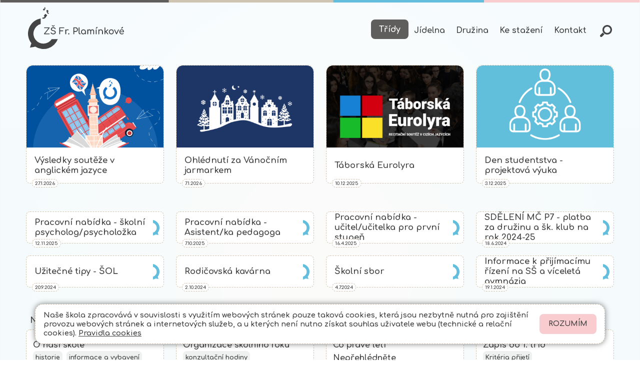

--- FILE ---
content_type: text/html; charset=utf-8
request_url: https://www.plaminkova.cz/
body_size: 10149
content:
<!DOCTYPE html>
<html lang="cs">
	<head>
		<meta charset="UTF-8">
		<title>Základní škola Fr. Plamínkové s rozšířenou výukou jazyků Praha 7, Františka Křížka 2 | Úvod</title>
		<meta content="width=device-width, initial-scale=1" name="viewport">
		<meta http-equiv="X-UA-Compatible" content="IE=edge">



		<link rel="preconnect" href="https://fonts.googleapis.com">
		<link rel="preconnect" href="https://fonts.gstatic.com" crossorigin>
		<link href="https://fonts.googleapis.com/css2?family=Comfortaa:wght@700&family=Montserrat:wght@300&display=swap" rel="stylesheet">


		<link rel="apple-touch-icon" sizes="120x120" href="/apple-touch-icon.png">
		<link rel="icon" type="image/png" sizes="32x32" href="/favicon-32x32.png">
		<link rel="icon" type="image/png" sizes="16x16" href="/favicon-16x16.png">
		<link rel="manifest" href="/site.webmanifest">
		<link rel="mask-icon" href="/safari-pinned-tab.svg" color="#1c3665">
		<meta name="msapplication-TileColor" content="#ffc40d">
		<meta name="theme-color" content="#ffffff">







		<link href="/assets/front/css/main.css?1757939746" rel="stylesheet" type="text/css">
			<script type="text/javascript">
				!function(t,e){"use strict";t=t||"docReady",e=e||window;var n=[],d=!1,o=!1;function a(){if(!d){d=!0;for(var t=0;t<n.length;t++)n[t].fn.call(window,n[t].ctx);n=[]}}function c(){"complete"===document.readyState&&a()}e[t]=function(t,e){d?setTimeout(function(){t(e)},1):(n.push({fn:t,ctx:e}),"complete"===document.readyState||!document.attachEvent&&"interactive"===document.readyState?setTimeout(a,1):o||(document.addEventListener?(document.addEventListener("DOMContentLoaded",a,!1),window.addEventListener("load",a,!1)):(document.attachEvent("onreadystatechange",c),window.attachEvent("onload",a)),o=!0))}}("docReady",window);
//# sourceMappingURL=docready.min.js.map
			</script>
		
	</head>
	<body >



	<div class="line-img"></div>




		<div class="bg-body">


	<header class="navbar bg-top-header" role="banner">

		<div class="container-fluid-limited mt-3 mb-3 ">
						<div class="d-flex justify-content-center w-100 new-header">

							<div class="s1 d-flex justify-content-between">

								<a class="navbar-brand"  aria-label="Odkaz na úvodní stránku" href="/">
										<svg class="icon"aria-hidden="true" id="Vrstva_1-2" xmlns="http://www.w3.org/2000/svg" width="326.295" height="142.848" viewBox="0 0 326.295 142.848">  <g id="Group_69" data-name="Group 69" transform="translate(0 0)">    <path id="Path_547" data-name="Path 547" d="M35.212,67.488a1.68,1.68,0,0,1-.422-1.125,1.6,1.6,0,0,1,.3-.938L49.948,47.032H36.634a1.647,1.647,0,0,1-1.125-.359,1.131,1.131,0,0,1-.359-.969,1.273,1.273,0,0,1,.406-1.047A1.642,1.642,0,0,1,36.7,44.25h15.69a1.542,1.542,0,0,1,1.172.469A1.558,1.558,0,0,1,54,45.828a1.438,1.438,0,0,1-.328.906L38.744,65.19H52.4a1.617,1.617,0,0,1,1.11.406,1.268,1.268,0,0,1,.438.953,1.321,1.321,0,0,1-.422,1.047,1.631,1.631,0,0,1-1.125.375H36.353a1.4,1.4,0,0,1-1.125-.484" transform="translate(19.577 24.9)" fill="#1d1d1b"/>    <path id="Path_548" data-name="Path 548" d="M57.214,44.208l-3.407-2.25a1.6,1.6,0,0,1-.734-1.313.884.884,0,0,1,.313-.672,1.209,1.209,0,0,1,.828-.281,2.413,2.413,0,0,1,1.375.484L58,41.785l2.407-1.61a2.565,2.565,0,0,1,1.422-.516,1.142,1.142,0,0,1,.813.281.944.944,0,0,1,.281.688,1.644,1.644,0,0,1-.734,1.313l-3.375,2.25a1.492,1.492,0,0,1-.813.234,1.4,1.4,0,0,1-.8-.234M52.745,69.524a7.253,7.253,0,0,1-3.329-3.5,1.581,1.581,0,0,1-.156-.609,1.173,1.173,0,0,1,.328-.813,1.684,1.684,0,0,1,.906-.469,1.263,1.263,0,0,1,.313-.031,1.544,1.544,0,0,1,.922.3,1.88,1.88,0,0,1,.656.781,4.383,4.383,0,0,0,2.157,2,7.767,7.767,0,0,0,3.563.828,6.787,6.787,0,0,0,3.86-1.047,3.294,3.294,0,0,0,1.578-2.875A3.916,3.916,0,0,0,62.2,61.116a6.9,6.9,0,0,0-4.079-1.5,10.544,10.544,0,0,1-5.923-2.2,5.8,5.8,0,0,1-2.157-4.61,5.3,5.3,0,0,1,1.11-3.36A6.927,6.927,0,0,1,54.2,47.286a11.867,11.867,0,0,1,4.329-.75A8.6,8.6,0,0,1,62.934,47.6a9.251,9.251,0,0,1,3.047,3.032,2.012,2.012,0,0,1,.359,1.094,1.273,1.273,0,0,1-.609,1.094,1.441,1.441,0,0,1-.8.2,1.678,1.678,0,0,1-1.453-.859,5.8,5.8,0,0,0-2.047-2.078,6.186,6.186,0,0,0-3.11-.719,6.992,6.992,0,0,0-3.735.891,2.878,2.878,0,0,0-1.422,2.594,3.262,3.262,0,0,0,1.281,2.641,8.662,8.662,0,0,0,4.563,1.391,9.634,9.634,0,0,1,5.657,2.2,6.24,6.24,0,0,1,2.016,4.844A5.945,5.945,0,0,1,65.5,67.68a7.2,7.2,0,0,1-3.141,2.344,11.357,11.357,0,0,1-4.2.781,10.874,10.874,0,0,1-5.36-1.344" transform="translate(27.719 22.317)" fill="#1d1d1b"/>    <path id="Path_549" data-name="Path 549" d="M68.423,67.524A1.531,1.531,0,0,1,67.97,66.4V45.818a1.542,1.542,0,0,1,.453-1.141,1.519,1.519,0,0,1,1.125-.438H83.285a1.576,1.576,0,0,1,1.125.406,1.46,1.46,0,0,1,.422,1.078,1.332,1.332,0,0,1-.422,1.031,1.567,1.567,0,0,1-1.125.391H71.127v7.392h8.72a1.617,1.617,0,0,1,1.11.406,1.471,1.471,0,0,1,0,2.094,1.59,1.59,0,0,1-1.11.406h-8.72v8.939a1.591,1.591,0,0,1-2.7,1.125" transform="translate(38.248 24.895)" fill="#1d1d1b"/>    <path id="Path_550" data-name="Path 550" d="M91.839,49.17a1.414,1.414,0,0,1,.906,1.219.827.827,0,0,1-.031.313,1.175,1.175,0,0,1-1.219.969,2.026,2.026,0,0,1-.453-.063,12.241,12.241,0,0,0-1.985-.219,5.737,5.737,0,0,0-3.532,1,3.208,3.208,0,0,0-1.344,2.7v8.876a1.578,1.578,0,0,1-.375,1.125,1.509,1.509,0,0,1-1.141.391,1.553,1.553,0,0,1-1.125-.375,1.509,1.509,0,0,1-.391-1.141v-13.6a1.366,1.366,0,0,1,1.516-1.516,1.342,1.342,0,0,1,1.516,1.516v.578a6.527,6.527,0,0,1,2.25-1.672,6.809,6.809,0,0,1,2.86-.609,5.4,5.4,0,0,1,2.532.484" transform="translate(45.665 27.387)" fill="#1d1d1b"/>    <path id="Path_551" data-name="Path 551" d="M87.925,60.644a2,2,0,0,1-.625-1.469,2.042,2.042,0,0,1,.625-1.5,2,2,0,0,1,1.469-.625,1.974,1.974,0,0,1,1.469.625,2.018,2.018,0,0,1,.625,1.5,1.994,1.994,0,0,1-.609,1.469,2.043,2.043,0,0,1-1.485.625,1.95,1.95,0,0,1-1.469-.625" transform="translate(49.125 32.103)" fill="#1d1d1b"/>    <path id="Path_552" data-name="Path 552" d="M106.267,56.82a4.572,4.572,0,0,0,4.751-4.719,5.077,5.077,0,0,0-1.344-3.563,4.489,4.489,0,0,0-3.407-1.391h-4.5V56.82h4.5Zm-7.2,10.7A1.531,1.531,0,0,1,98.61,66.4V45.818a1.542,1.542,0,0,1,.453-1.141,1.519,1.519,0,0,1,1.125-.438h6.079a8.038,8.038,0,0,1,4.032,1,7.106,7.106,0,0,1,2.766,2.8,8.292,8.292,0,0,1,.984,4.079,7.732,7.732,0,0,1-.984,3.954,6.876,6.876,0,0,1-2.766,2.7,8.359,8.359,0,0,1-4.032.969h-4.5V66.4a1.583,1.583,0,0,1-.438,1.125,1.542,1.542,0,0,1-1.141.453,1.507,1.507,0,0,1-1.125-.453" transform="translate(55.49 24.895)" fill="#1d1d1b"/>    <path id="Path_553" data-name="Path 553" d="M112.353,67.269a4.51,4.51,0,0,1-1.625-2,6.946,6.946,0,0,1-.578-2.907v-16.6a1.472,1.472,0,0,1,.422-1.094,1.629,1.629,0,0,1,2.188,0,1.472,1.472,0,0,1,.422,1.094v16.6a3.68,3.68,0,0,0,.422,1.86,1.25,1.25,0,0,0,1.094.734h.766a1.254,1.254,0,0,1,.985.422,1.6,1.6,0,0,1,.375,1.094,1.3,1.3,0,0,1-.578,1.094,2.455,2.455,0,0,1-1.485.422H114.7a4.046,4.046,0,0,1-2.36-.719" transform="translate(61.983 24.9)" fill="#1d1d1b"/>    <path id="Path_554" data-name="Path 554" d="M126.377,62.112a5.265,5.265,0,0,0,1.938-2.032,5.97,5.97,0,0,0,.7-2.907,6.075,6.075,0,0,0-.7-2.922,5.1,5.1,0,0,0-1.938-2.047,5.417,5.417,0,0,0-5.5,0,5.425,5.425,0,0,0-1.938,2.047,6.084,6.084,0,0,0-.719,2.922,5.811,5.811,0,0,0,.719,2.907,5.27,5.27,0,0,0,1.938,2.032,5.417,5.417,0,0,0,5.5,0m1.485-12.283a8.3,8.3,0,0,1,3.016,3.047,8.506,8.506,0,0,1,1.11,4.3v6.782a1.569,1.569,0,0,1-2.657,1.11,1.508,1.508,0,0,1-.438-1.11V62.831a7.413,7.413,0,0,1-2.579,2.032,7.531,7.531,0,0,1-3.282.734,7.4,7.4,0,0,1-3.969-1.094,7.712,7.712,0,0,1-2.8-3.032,9.131,9.131,0,0,1-1.016-4.3,8.495,8.495,0,0,1,1.094-4.3,8.107,8.107,0,0,1,3.032-3.047,8.432,8.432,0,0,1,4.266-1.11,8.276,8.276,0,0,1,4.235,1.11" transform="translate(64.853 27.416)" fill="#1d1d1b"/>    <path id="Path_555" data-name="Path 555" d="M150.662,50.419a6.81,6.81,0,0,1,1.625,4.829v8.689a1.533,1.533,0,0,1-.422,1.11,1.645,1.645,0,0,1-2.235,0,1.508,1.508,0,0,1-.438-1.11V55.248a3.934,3.934,0,0,0-.922-2.813,3.261,3.261,0,0,0-2.485-.953,3.366,3.366,0,0,0-2.594,1.094,3.972,3.972,0,0,0-1.016,2.8v8.579a1.533,1.533,0,0,1-.422,1.11,1.645,1.645,0,0,1-2.235,0,1.508,1.508,0,0,1-.438-1.11V55.263a3.934,3.934,0,0,0-.922-2.813,3.285,3.285,0,0,0-2.485-.953,3.433,3.433,0,0,0-2.625,1.094,3.972,3.972,0,0,0-1.016,2.8v8.579a1.533,1.533,0,0,1-.422,1.11,1.645,1.645,0,0,1-2.235,0,1.508,1.508,0,0,1-.438-1.11V50.435a1.472,1.472,0,0,1,.438-1.125,1.673,1.673,0,0,1,2.2-.016,1.493,1.493,0,0,1,.453,1.078,5.588,5.588,0,0,1,1.891-1.235A6.236,6.236,0,0,1,136.3,48.7a5.975,5.975,0,0,1,2.782.625,5.28,5.28,0,0,1,2.016,1.782,6.37,6.37,0,0,1,2.282-1.766,7.138,7.138,0,0,1,3.047-.641,5.559,5.559,0,0,1,4.266,1.735" transform="translate(72.557 27.404)" fill="#1d1d1b"/>    <path id="Path_556" data-name="Path 556" d="M147.917,48.849a1.533,1.533,0,0,1-.422-1.11,1.452,1.452,0,0,1,.359-1.031l2.985-2.985a1.511,1.511,0,0,1,1.094-.453,1.547,1.547,0,0,1,1.11.453,1.519,1.519,0,0,1,.438,1.125,1.377,1.377,0,0,1-.422,1.063L150.1,48.865a1.449,1.449,0,0,1-1.063.422,1.472,1.472,0,0,1-1.125-.438M147.808,68.1a1.508,1.508,0,0,1-.438-1.11V53.459a1.472,1.472,0,0,1,.438-1.125,1.69,1.69,0,0,1,2.235,0,1.521,1.521,0,0,1,.422,1.125V66.992a1.533,1.533,0,0,1-.422,1.11,1.645,1.645,0,0,1-2.235,0" transform="translate(82.928 24.349)" fill="#1d1d1b"/>    <path id="Path_557" data-name="Path 557" d="M165.089,49.606a6.478,6.478,0,0,1,2.61,2.657,8.855,8.855,0,0,1,.938,4.219v7.485a1.569,1.569,0,0,1-2.657,1.11,1.508,1.508,0,0,1-.438-1.11V56.482A4.5,4.5,0,0,0,160.7,51.5a5.246,5.246,0,0,0-2.328.516,4.03,4.03,0,0,0-1.641,1.406,3.515,3.515,0,0,0-.594,1.969v8.579a1.534,1.534,0,0,1-.422,1.11,1.645,1.645,0,0,1-2.235,0,1.508,1.508,0,0,1-.438-1.11V50.4a1.472,1.472,0,0,1,.438-1.125,1.559,1.559,0,0,1,1.11-.422,1.452,1.452,0,0,1,1.547,1.547v.328a6.435,6.435,0,0,1,2.313-1.5,7.565,7.565,0,0,1,2.86-.531,7.892,7.892,0,0,1,3.766.906" transform="translate(86.118 27.404)" fill="#1d1d1b"/>    <path id="Path_558" data-name="Path 558" d="M179.207,66.706a1.406,1.406,0,0,1-.547,1.125,1.5,1.5,0,0,1-.969.359,1.326,1.326,0,0,1-1.094-.547L170.815,60.5,169.3,61.846V66.5a1.462,1.462,0,0,1-.406,1.078,1.4,1.4,0,0,1-1.078.406A1.4,1.4,0,0,1,166.33,66.5V45.735a1.526,1.526,0,0,1,2.563-1.078,1.513,1.513,0,0,1,.406,1.078V58.111l7.392-6.595a1.275,1.275,0,0,1,.938-.391,1.259,1.259,0,0,1,1.031.484,1.275,1.275,0,0,1,.391.938,1.259,1.259,0,0,1-.484,1.031l-5.595,4.985,5.907,7.235a1.32,1.32,0,0,1,.328.906" transform="translate(93.597 24.9)" fill="#1d1d1b"/>    <path id="Path_559" data-name="Path 559" d="M187.043,62.118a4.976,4.976,0,0,0,1.922-2.016,6.222,6.222,0,0,0,.688-2.938,6.331,6.331,0,0,0-.688-2.954,4.921,4.921,0,0,0-1.922-2.032,5.635,5.635,0,0,0-5.563,0,5.122,5.122,0,0,0-1.922,2.032,6.155,6.155,0,0,0-.7,2.954,6.049,6.049,0,0,0,.7,2.938,5.189,5.189,0,0,0,1.922,2.016,5.4,5.4,0,0,0,2.782.734,5.252,5.252,0,0,0,2.782-.734m-7.126,2.391a7.654,7.654,0,0,1-2.985-3,8.689,8.689,0,0,1-1.063-4.344,8.934,8.934,0,0,1,1.063-4.376,7.653,7.653,0,0,1,2.985-3,8.739,8.739,0,0,1,4.344-1.078,8.52,8.52,0,0,1,4.3,1.078,7.757,7.757,0,0,1,2.985,3,9.414,9.414,0,0,1,.016,8.72,7.615,7.615,0,0,1-2.969,3,8.638,8.638,0,0,1-4.329,1.078,8.739,8.739,0,0,1-4.344-1.078" transform="translate(98.965 27.41)" fill="#1d1d1b"/>    <path id="Path_560" data-name="Path 560" d="M203.223,49.486a1.3,1.3,0,0,1,.219.719,1.194,1.194,0,0,1-.156.578l-6.438,13.6a1.462,1.462,0,0,1-1.391,1,1.536,1.536,0,0,1-.844-.219,2.058,2.058,0,0,1-.609-.781l-6.438-13.6a1.226,1.226,0,0,1-.125-.547,1.346,1.346,0,0,1,.844-1.25,1.218,1.218,0,0,1,.641-.156,1.306,1.306,0,0,1,.7.2,1.292,1.292,0,0,1,.516.563L195.441,61,200.676,49.6a1.32,1.32,0,0,1,.531-.563,1.586,1.586,0,0,1,.75-.2,1.458,1.458,0,0,1,.7.156,1.392,1.392,0,0,1,.609.5" transform="translate(105.476 27.478)" fill="#1d1d1b"/>    <path id="Path_561" data-name="Path 561" d="M205.586,48.849a1.534,1.534,0,0,1-.422-1.11,1.452,1.452,0,0,1,.359-1.031l2.985-2.985a1.511,1.511,0,0,1,1.094-.453,1.547,1.547,0,0,1,1.11.453,1.519,1.519,0,0,1,.438,1.125,1.377,1.377,0,0,1-.422,1.063l-2.953,2.954a1.449,1.449,0,0,1-1.063.422,1.472,1.472,0,0,1-1.125-.438m-2.3,6.767a5.493,5.493,0,0,0-1.75,3.25h10.126a5.423,5.423,0,0,0-1.516-3.25A4.459,4.459,0,0,0,206.9,54.4a5.259,5.259,0,0,0-3.61,1.219m10.783,5.313a1.42,1.42,0,0,1-1,.375H201.523a5.293,5.293,0,0,0,1.938,3.438,5.934,5.934,0,0,0,3.907,1.313,6.115,6.115,0,0,0,1.907-.328A5.455,5.455,0,0,0,210.9,64.9a1.6,1.6,0,0,1,1-.328,1.3,1.3,0,0,1,.906.313,1.321,1.321,0,0,1,.547,1.031,1.075,1.075,0,0,1-.484.906,8.422,8.422,0,0,1-2.563,1.328,9.307,9.307,0,0,1-7.407-.563,7.789,7.789,0,0,1-3.079-3,8.555,8.555,0,0,1-1.11-4.344,8.908,8.908,0,0,1,1.047-4.36,7.746,7.746,0,0,1,2.922-3.016,8.328,8.328,0,0,1,4.235-1.078,7.64,7.64,0,0,1,4.047,1.031,6.888,6.888,0,0,1,2.61,2.891,9.517,9.517,0,0,1,.906,4.266,1.238,1.238,0,0,1-.391.953" transform="translate(111.818 24.349)" fill="#1d1d1b"/>    <path id="Path_562" data-name="Path 562" d="M80.668,95.1A33.9,33.9,0,1,1,43.147,43.858V24.98a52.306,52.306,0,0,0-31.614,84.262c-2.047,5.97-4.923,15-4.923,15s12.721-1.641,18.081-3.329A52.349,52.349,0,0,0,101.217,95.1H80.652Z" transform="translate(0 14.057)" fill="#1c3665"/>    <path id="Path_563" data-name="Path 563" d="M48.075,19.414l-4.954,7.5A9.419,9.419,0,0,1,40.7,29.572,9.917,9.917,0,0,1,37.6,31.119a9.335,9.335,0,0,1-3.422.344,9.59,9.59,0,0,1-3.422-.953L32.9,27.275a5.228,5.228,0,0,0,3.8-.2,7.166,7.166,0,0,0,2.672-2.563l-3.235-2.141,4.985-7.548,6.97,4.594Z" transform="translate(17.309 8.339)" fill="#1c3665"/>    <path id="Path_564" data-name="Path 564" d="M45.665,6.37,47.2,12.7l-2.7.656a5.386,5.386,0,0,0,1.188,2.391A3.688,3.688,0,0,0,48.2,16.809l.656,2.719a6.959,6.959,0,0,1-2.547-.188,6.7,6.7,0,0,1-2.235-1.063,6.973,6.973,0,0,1-1.719-1.8,6.643,6.643,0,0,1-1-2.391L39.82,7.808l5.829-1.422Z" transform="translate(22.407 3.585)" fill="#1c3665"/>    <path id="Path_565" data-name="Path 565" d="M32.34,9.517l3.11-4.579,1.969,1.328a4.545,4.545,0,0,0,.828-2.11,3.154,3.154,0,0,0-.766-2.188L38.81,0a5.959,5.959,0,0,1,1.344,1.719,5.791,5.791,0,0,1,.609,2.016,6.029,6.029,0,0,1-.156,2.11,5.51,5.51,0,0,1-.938,1.985l-3.094,4.563L32.356,9.517Z" transform="translate(18.198 0)" fill="#1c3665"/>  </g></svg>
											<h1 class="mikro-x">Základní škola Fr. Plamínkové s rozšířenou výukou jazyků Praha 7, Františka Křížka 2</h1>
								</a>



								<button class="navbar-toggler" type="button" data-toggle="collapse" data-target="#main-navbar" aria-controls="main-navbar" aria-expanded="false" aria-label="Toggle navigation">
									<span class="navbar-toggler-icon"></span>
								</button>
							</div>


							<div class="n1">


								<nav id="main-navbar" class="collapse navbar-collapse  main-navbar  mobile-ii" role="navigation">
										<ul class="navbar-nav pl-3 pr-md-0 pl-md-0">


														<li class="nav-item nav-item-x ">
															<a href="/pro-zaky-a-rodice/tridy" class="nav-link navbar-nav-link btn-blue" >
																Třídy
															</a>
														</li>


														<li class="nav-item nav-item-x ">
															<a href="/jidelna" class="nav-link navbar-nav-link " >
																Jídelna
															</a>
														</li>




														<li class="nav-item nav-item-x ">
															<a href="/druzina" class="nav-link navbar-nav-link " >
																Družina
															</a>
														</li>


														<li class="nav-item nav-item-x ">
															<a href="http://zsplaminkova.web-skoly.cz/nase-skola/dokumenty-ke-stazeni" class="nav-link navbar-nav-link " >
																Ke stažení
															</a>
														</li>


														<li class="nav-item nav-item-x ">
															<a href="/kontakt" class="nav-link navbar-nav-link " >
																Kontakt
															</a>
														</li>





											<li>
											<a href="/hledat" class="search-link" title="Hledat">
												<svg class="icon search"aria-hidden="true" clip-rule="evenodd" fill-rule="evenodd" height="512" stroke-linejoin="round" stroke-miterlimit="2" viewBox="0 0 512 512" width="512" xmlns="http://www.w3.org/2000/svg" xmlns:serif="http://www.serif.com/"><g><path d="m119.086 320.183c18.225 29.543 43.183 54.502 72.731 72.731l-104.096 104.096c-20.083 20.083-52.644 20.083-72.727 0-.001-.002-.002-.003-.004-.004-20.083-20.083-20.083-52.644 0-72.727zm189.034-320.255c112.564 0 203.952 91.388 203.952 203.952s-91.388 203.951-203.952 203.951-203.951-91.387-203.951-203.951 91.387-203.952 203.951-203.952zm0 70.144c-73.85 0-133.807 59.957-133.807 133.808 0 73.85 59.957 133.807 133.807 133.807 73.851 0 133.808-59.957 133.808-133.807 0-73.851-59.957-133.808-133.808-133.808z"/></g></svg>

											</a>
											</li>

										</ul>



								</nav>

							</div>

						</div>
		</div>


		</header>
			<div class="homepage-news">
		<div class="container-fluid-limited pt-3 pt-md-5 pb-0">



		<section class="cards bg-a mb-0 mb-md-4">
			<div class="row  pr-2 pl-2 mb-md-5 pr-md-0 pl-md-0">

					<article class="col-12 col-md-6 pl-2 pr-2 mb-2 mb-md-0 pr-md-3 pl-md-3">

						<div  class="item-p hp">




							<div  class="item-ib ">

									<a href="/skolni-akce-a-projekty/co-prave-leti/vysledky-souteze-v-anglickem-jazyce.418">


									<div  class="post-img-b">
										<div class="post-img-c">
											<div class="img-inner ">
													<img class="post-img" alt="Výsledky soutěže v anglickém jazyce" src="/files/posts/418/cover_image/srth-thumb.png?1769529738">
											</div>
										</div>
									</div>
									</a>
							</div>
							<div class="item-tb">
								<div class="main-p" >

										<a href="/skolni-akce-a-projekty/co-prave-leti/vysledky-souteze-v-anglickem-jazyce.418">


									<h2 class="d-block w-100">Výsledky soutěže v anglickém jazyce</h2>
									</a>
								</div>


							</div>
							<div class="tile-date">27.1.2026 </div>
						</div>
					</article>

					<article class="col-12 col-md-6 pl-2 pr-2 mb-2 mb-md-0 pr-md-3 pl-md-3">

						<div  class="item-p hp">




							<div  class="item-ib ">

									<a href="/skolni-akce-a-projekty/co-prave-leti/ohlednuti-za-vanocnim-jarmarkem.417">


									<div  class="post-img-b">
										<div class="post-img-c">
											<div class="img-inner ">
													<img class="post-img" alt="Ohlédnutí za Vánočním jarmarkem" src="/files/posts/417/cover_image/wefbwkv-thumb.png?1767770885">
											</div>
										</div>
									</div>
									</a>
							</div>
							<div class="item-tb">
								<div class="main-p" >

										<a href="/skolni-akce-a-projekty/co-prave-leti/ohlednuti-za-vanocnim-jarmarkem.417">


									<h2 class="d-block w-100">Ohlédnutí za Vánočním jarmarkem</h2>
									</a>
								</div>


							</div>
							<div class="tile-date">7.1.2026 </div>
						</div>
					</article>

					<article class="col-12 col-md-6 pl-2 pr-2 mb-2 mb-md-0 pr-md-3 pl-md-3">

						<div  class="item-p hp">




							<div  class="item-ib ">

									<a href="/skolni-akce-a-projekty/co-prave-leti/taborska-eurolyra.415">


									<div  class="post-img-b">
										<div class="post-img-c">
											<div class="img-inner ">
													<img class="post-img" alt="Táborská Eurolyra" src="/files/posts/415/cover_image/uihbuhib-thumb.png?1765373587">
											</div>
										</div>
									</div>
									</a>
							</div>
							<div class="item-tb">
								<div class="main-p" >

										<a href="/skolni-akce-a-projekty/co-prave-leti/taborska-eurolyra.415">


									<h2 class="d-block w-100">Táborská Eurolyra</h2>
									</a>
								</div>


							</div>
							<div class="tile-date">10.12.2025 </div>
						</div>
					</article>

					<article class="col-12 col-md-6 pl-2 pr-2 mb-2 mb-md-0 pr-md-3 pl-md-3">

						<div  class="item-p hp">




							<div  class="item-ib ">

									<a href="/skolni-akce-a-projekty/co-prave-leti/den-studentstva-projektova-vyuka.414">


									<div  class="post-img-b">
										<div class="post-img-c">
											<div class="img-inner ">
													<img class="post-img" alt="Den studentstva - projektová výuka" src="/files/posts/414/cover_image/sefwe-thumb.png?1764770373">
											</div>
										</div>
									</div>
									</a>
							</div>
							<div class="item-tb">
								<div class="main-p" >

										<a href="/skolni-akce-a-projekty/co-prave-leti/den-studentstva-projektova-vyuka.414">


									<h2 class="d-block w-100">Den studentstva - projektová výuka</h2>
									</a>
								</div>


							</div>
							<div class="tile-date">3.12.2025 </div>
						</div>
					</article>

			</div>
		</section>







		</div>
	</div>

	<div class="homepage-news">
		<div class="container-fluid-limited pt-0 pt-md-3 pb-0">





		<section class="cards bg-a mb-0 mb-md-4">


			<div class="row  pr-2 pl-2 mb-md-5 pr-md-0 pl-md-0">

					<article class="col-24 pl-2 pr-2 col-md-6 mb-2 mb-md-0 pr-md-3 pl-md-3">

						<div  class="item-p hp">


							<div class="item-tb nn">
								<div class="main-p" >


										<a href="/skolni-akce-a-projekty/neprehlednete/pracovni-nabidka-skolni-psycholog-psycholozka.402">

									<h2 class="d-block w-100">Pracovní nabídka - školní psycholog/psycholožka</h2>
									</a>

									<div class="icon-hp"  >
										<svg class="icon"aria-hidden="true" xmlns="http://www.w3.org/2000/svg" width="28.789" height="69.292" viewBox="0 0 28.789 69.292">  <path id="Path_544" data-name="Path 544" d="M0,56.557A22.854,22.854,0,0,0,16.388,34.642,22.814,22.814,0,0,0,0,12.753V0A35.248,35.248,0,0,1,28.789,34.642a35.116,35.116,0,0,1-7.763,22.074c1.382,4.022,3.309,10.1,3.309,10.1s-8.572-1.109-12.181-2.244A34.9,34.9,0,0,1,0,69.292V56.557Z" fill="#62bedc"/></svg>
									</div>
								</div>


							</div>
							<div class="tile-date">12.11.2025 </div>
						</div>
					</article>

					<article class="col-24 pl-2 pr-2 col-md-6 mb-2 mb-md-0 pr-md-3 pl-md-3">

						<div  class="item-p hp">


							<div class="item-tb nn">
								<div class="main-p" >


										<a href="/skolni-akce-a-projekty/neprehlednete/pracovni-nabidka-asistent-ka-pedagoga.377">

									<h2 class="d-block w-100">Pracovní nabídka - Asistent/ka pedagoga</h2>
									</a>

									<div class="icon-hp"  >
										<svg class="icon"aria-hidden="true" xmlns="http://www.w3.org/2000/svg" width="28.789" height="69.292" viewBox="0 0 28.789 69.292">  <path id="Path_544" data-name="Path 544" d="M0,56.557A22.854,22.854,0,0,0,16.388,34.642,22.814,22.814,0,0,0,0,12.753V0A35.248,35.248,0,0,1,28.789,34.642a35.116,35.116,0,0,1-7.763,22.074c1.382,4.022,3.309,10.1,3.309,10.1s-8.572-1.109-12.181-2.244A34.9,34.9,0,0,1,0,69.292V56.557Z" fill="#62bedc"/></svg>
									</div>
								</div>


							</div>
							<div class="tile-date">7.10.2025 </div>
						</div>
					</article>

					<article class="col-24 pl-2 pr-2 col-md-6 mb-2 mb-md-0 pr-md-3 pl-md-3">

						<div  class="item-p hp">


							<div class="item-tb nn">
								<div class="main-p" >


										<a href="/skolni-akce-a-projekty/neprehlednete/pracovni-nabidka-ucitel-ucitelka-pro-prvni-stupen.320">

									<h2 class="d-block w-100">Pracovní nabídka - učitel/učitelka pro první stupeň</h2>
									</a>

									<div class="icon-hp"  >
										<svg class="icon"aria-hidden="true" xmlns="http://www.w3.org/2000/svg" width="28.789" height="69.292" viewBox="0 0 28.789 69.292">  <path id="Path_544" data-name="Path 544" d="M0,56.557A22.854,22.854,0,0,0,16.388,34.642,22.814,22.814,0,0,0,0,12.753V0A35.248,35.248,0,0,1,28.789,34.642a35.116,35.116,0,0,1-7.763,22.074c1.382,4.022,3.309,10.1,3.309,10.1s-8.572-1.109-12.181-2.244A34.9,34.9,0,0,1,0,69.292V56.557Z" fill="#62bedc"/></svg>
									</div>
								</div>


							</div>
							<div class="tile-date">16.4.2025 </div>
						</div>
					</article>

					<article class="col-24 pl-2 pr-2 col-md-6 mb-2 mb-md-0 pr-md-3 pl-md-3">

						<div  class="item-p hp">


							<div class="item-tb nn">
								<div class="main-p" >


										<a href="/skolni-akce-a-projekty/neprehlednete/sdeleni-mc-p7-platba-za-druzinu-a-sk-klub-na-rok-2024-25.244">

									<h2 class="d-block w-100">SDĚLENÍ MČ P7 - platba za družinu a šk. klub na rok 2024-25</h2>
									</a>

									<div class="icon-hp" style="color: #1B3D6D" >
										<svg class="icon"aria-hidden="true" xmlns="http://www.w3.org/2000/svg" width="28.789" height="69.292" viewBox="0 0 28.789 69.292">  <path id="Path_544" data-name="Path 544" d="M0,56.557A22.854,22.854,0,0,0,16.388,34.642,22.814,22.814,0,0,0,0,12.753V0A35.248,35.248,0,0,1,28.789,34.642a35.116,35.116,0,0,1-7.763,22.074c1.382,4.022,3.309,10.1,3.309,10.1s-8.572-1.109-12.181-2.244A34.9,34.9,0,0,1,0,69.292V56.557Z" fill="#62bedc"/></svg>
									</div>
								</div>


							</div>
							<div class="tile-date">18.6.2024 </div>
						</div>
					</article>

					<article class="col-24 pl-2 pr-2 col-md-6 mb-2 mb-md-0 pr-md-3 pl-md-3">

						<div  class="item-p hp">


							<div class="item-tb nn">
								<div class="main-p" >


										<a href="/skolni-akce-a-projekty/neprehlednete/uzitecne-tipy-sol.256">

									<h2 class="d-block w-100">Užitečné tipy - ŠOL</h2>
									</a>

									<div class="icon-hp"  >
										<svg class="icon"aria-hidden="true" xmlns="http://www.w3.org/2000/svg" width="28.789" height="69.292" viewBox="0 0 28.789 69.292">  <path id="Path_544" data-name="Path 544" d="M0,56.557A22.854,22.854,0,0,0,16.388,34.642,22.814,22.814,0,0,0,0,12.753V0A35.248,35.248,0,0,1,28.789,34.642a35.116,35.116,0,0,1-7.763,22.074c1.382,4.022,3.309,10.1,3.309,10.1s-8.572-1.109-12.181-2.244A34.9,34.9,0,0,1,0,69.292V56.557Z" fill="#62bedc"/></svg>
									</div>
								</div>


							</div>
							<div class="tile-date">20.9.2024 </div>
						</div>
					</article>

					<article class="col-24 pl-2 pr-2 col-md-6 mb-2 mb-md-0 pr-md-3 pl-md-3">

						<div  class="item-p hp">


							<div class="item-tb nn">
								<div class="main-p" >


										<a href="/skolni-akce-a-projekty/neprehlednete/rodicovska-kavarna.257">

									<h2 class="d-block w-100">Rodičovská kavárna</h2>
									</a>

									<div class="icon-hp"  >
										<svg class="icon"aria-hidden="true" xmlns="http://www.w3.org/2000/svg" width="28.789" height="69.292" viewBox="0 0 28.789 69.292">  <path id="Path_544" data-name="Path 544" d="M0,56.557A22.854,22.854,0,0,0,16.388,34.642,22.814,22.814,0,0,0,0,12.753V0A35.248,35.248,0,0,1,28.789,34.642a35.116,35.116,0,0,1-7.763,22.074c1.382,4.022,3.309,10.1,3.309,10.1s-8.572-1.109-12.181-2.244A34.9,34.9,0,0,1,0,69.292V56.557Z" fill="#62bedc"/></svg>
									</div>
								</div>


							</div>
							<div class="tile-date">2.10.2024 </div>
						</div>
					</article>

					<article class="col-24 pl-2 pr-2 col-md-6 mb-2 mb-md-0 pr-md-3 pl-md-3">

						<div  class="item-p hp">


							<div class="item-tb nn">
								<div class="main-p" >


									<a href="https://www.plaminkova.cz/druzina/skolni-sbor">

									<h2 class="d-block w-100">Školní sbor</h2>
									</a>

									<div class="icon-hp"  >
										<svg class="icon"aria-hidden="true" xmlns="http://www.w3.org/2000/svg" width="28.789" height="69.292" viewBox="0 0 28.789 69.292">  <path id="Path_544" data-name="Path 544" d="M0,56.557A22.854,22.854,0,0,0,16.388,34.642,22.814,22.814,0,0,0,0,12.753V0A35.248,35.248,0,0,1,28.789,34.642a35.116,35.116,0,0,1-7.763,22.074c1.382,4.022,3.309,10.1,3.309,10.1s-8.572-1.109-12.181-2.244A34.9,34.9,0,0,1,0,69.292V56.557Z" fill="#62bedc"/></svg>
									</div>
								</div>


							</div>
							<div class="tile-date">4.7.2024 </div>
						</div>
					</article>

					<article class="col-24 pl-2 pr-2 col-md-6 mb-2 mb-md-0 pr-md-3 pl-md-3">

						<div  class="item-p hp">


							<div class="item-tb nn">
								<div class="main-p" >


									<a href="https://www.plaminkova.cz/pro-zaky-a-rodice/prijimaci-rizeni-na-ss-a-viceleta-gymnazia">

									<h2 class="d-block w-100">Informace k přijímacímu řízení na SŠ a víceletá gymnázia</h2>
									</a>

									<div class="icon-hp"  >
										<svg class="icon"aria-hidden="true" xmlns="http://www.w3.org/2000/svg" width="28.789" height="69.292" viewBox="0 0 28.789 69.292">  <path id="Path_544" data-name="Path 544" d="M0,56.557A22.854,22.854,0,0,0,16.388,34.642,22.814,22.814,0,0,0,0,12.753V0A35.248,35.248,0,0,1,28.789,34.642a35.116,35.116,0,0,1-7.763,22.074c1.382,4.022,3.309,10.1,3.309,10.1s-8.572-1.109-12.181-2.244A34.9,34.9,0,0,1,0,69.292V56.557Z" fill="#62bedc"/></svg>
									</div>
								</div>


							</div>
							<div class="tile-date">19.1.2024 </div>
						</div>
					</article>

			</div>
		</section>




		</div>
	</div>

	<div class="main-nav-hp">
			<section class="d-block pt-0 pb-8 mb-0  ">
				<div class="container-fluid-limited">
					<div class="row pr-2 pl-2  mb-md-5 pr-md-0 pl-md-0">
							<div class="col-24 col-md-12 col-lg-6 pr-2 pl-2 mb-2 pr-md-3 pl-md-3 ">
								<a href="/nase-skola" class="nav-title" >
									<h2 class="mt-1 mt-md-3 pl-2">
										Naše škola
									</h2>
								</a>

								<div class="b-nase-skola text-white bnav ">
									<div class="navsub pl-0 pt-2">



<ul class="aside-nav">
	<li>
			<a  href="/nase-skola/o-nasi-skole">
				O naší škole
			</a>



<ul class="aside-subnav">
	<li>
			<a  href="/nase-skola/o-nasi-skole/historie">
				historie
			</a>



		
	</li>
	<li>
			<a  href="/nase-skola/o-nasi-skole/informace-a-vybaveni">
				informace a vybavení
			</a>



		
	</li>
	<li>
			<a  href="/nase-skola/o-nasi-skole/vyrocni-zpravy">
				výroční zprávy
			</a>



		</li></ul>
	</li>
	<li>
			<a  href="/nase-skola/about-our-school">
				About our school
			</a>



		
	</li>
	<li>
			<a  href="/nase-skola/vyuka-cizich-jazyku">
				Výuka cizích jazyků
			</a>



<ul class="aside-subnav">
	<li>
			<a  href="/nase-skola/vyuka-cizich-jazyku/jazykove-pobyty-a-projekty">
				jazykové pobyty a projekty
			</a>



		
	</li>
	<li>
			<a  href="/nase-skola/vyuka-cizich-jazyku/anglicky-jazyk">
				Anglický jazyk
			</a>



		
	</li>
	<li>
			<a  href="/nase-skola/vyuka-cizich-jazyku/nemecky-jazyk">
				Německý jazyk
			</a>



		
	</li>
	<li>
			<a  href="/nase-skola/vyuka-cizich-jazyku/francouzsky-jazyk">
				Francouzský jazyk
			</a>



		
	</li>
	<li>
			<a  href="/nase-skola/vyuka-cizich-jazyku/spanelsky-jazyk">
				Španělský jazyk
			</a>



		
	</li>
	<li>
			<a  href="/nase-skola/vyuka-cizich-jazyku/clil">
				CLIL
			</a>



		</li></ul>
	</li>
	<li>
			<a  href="/nase-skola/dokumenty-ke-stazeni">
				Dokumenty ke stažení
			</a>



		
	</li>
	<li>
			<a  href="/nase-skola/kariera-volne-pracovni-pozice">
				Kariéra - volné pracovní pozice
			</a>



<ul class="aside-subnav">
	<li>
			<a  href="/nase-skola/kariera-volne-pracovni-pozice/ucitel-ka-pro-1-stupen">
				učitel/ka pro 1. stupeň
			</a>



		
	</li>
	<li>
			<a  href="/nase-skola/kariera-volne-pracovni-pozice/skolni-psycholog-psycholozka">
				školní psycholog/psycholožka
			</a>



		
	</li>
	<li>
			<a  href="/nase-skola/kariera-volne-pracovni-pozice/asistent-ka-pedagoga">
				asistent/ka pedagoga
			</a>



</li></ul></li></ul>									</div>
									<div class="spb"></div>
								</div>
							</div>
							<div class="col-24 col-md-12 col-lg-6 pr-2 pl-2 mb-2 pr-md-3 pl-md-3 ">
								<a href="/pro-zaky-a-rodice" class="nav-title" >
									<h2 class="mt-1 mt-md-3 pl-2">
										Pro žáky a rodiče
									</h2>
								</a>

								<div class="b-pro-zaky-a-rodice text-white bnav ">
									<div class="navsub pl-0 pt-2">



<ul class="aside-nav">
	<li>
			<a  href="/pro-zaky-a-rodice/organizace-skolniho-roku">
				Organizace školního roku
			</a>



<ul class="aside-subnav">
	<li>
			<a  href="/pro-zaky-a-rodice/organizace-skolniho-roku/konzultacni-hodiny">
				konzultační hodiny
			</a>



		</li></ul>
	</li>
	<li>
			<a  href="/pro-zaky-a-rodice/tridy">
				Třídy
			</a>



		
	</li>
	<li>
			<a  href="/pro-zaky-a-rodice/skolni-poradenske-pracoviste">
				Školní poradenské pracoviště
			</a>



<ul class="aside-subnav">
	<li>
			<a  href="/pro-zaky-a-rodice/skolni-poradenske-pracoviste/skolni-psycholozka">
				Školní psycholožka
			</a>



		
	</li>
	<li>
			<a  href="/pro-zaky-a-rodice/skolni-poradenske-pracoviste/specialni-pedagog">
				Speciální pedagog
			</a>



		
	</li>
	<li>
			<a  href="/pro-zaky-a-rodice/skolni-poradenske-pracoviste/karierovy-poradce">
				Kariérový poradce
			</a>



		
	</li>
	<li>
			<a  href="/pro-zaky-a-rodice/skolni-poradenske-pracoviste/vychovny-poradce">
				Výchovný poradce
			</a>



		
	</li>
	<li>
			<a  href="/pro-zaky-a-rodice/skolni-poradenske-pracoviste/metodik-prevence">
				Metodik prevence
			</a>



		
	</li>
	<li>
			<a  href="/pro-zaky-a-rodice/skolni-poradenske-pracoviste/koordinator-pece-o-nadane-deti">
				Koordinátor péče o nadané děti
			</a>



		
	</li>
	<li>
			<a  href="/pro-zaky-a-rodice/skolni-poradenske-pracoviste/socialni-pedagog">
				Sociální pedagog
			</a>



		
	</li>
	<li>
			<a  href="/pro-zaky-a-rodice/skolni-poradenske-pracoviste/co-aktualne-resime">
				Co aktuálně řešíme
			</a>



		</li></ul>
	</li>
	<li>
			<a  href="/pro-zaky-a-rodice/skolska-rada">
				Školská rada
			</a>



		
	</li>
	<li>
			<a  href="/pro-zaky-a-rodice/srps-obcanske-sdruzeni">
				SRPŠ občanské sdružení
			</a>



		
	</li>
	<li>
			<a  href="/pro-zaky-a-rodice/skolni-parlament">
				Školní parlament
			</a>



		
	</li>
	<li>
			<a  href="/pro-zaky-a-rodice/skolni-pebecka">
				Školní pébéčka
			</a>



		
	</li>
	<li>
			<a  href="/pro-zaky-a-rodice/schranka-duvery">
				Schránka důvěry
			</a>



		
	</li>
	<li>
			<a  href="/pro-zaky-a-rodice/e-prednasky">
				e-přednášky
			</a>



		
	</li>
	<li>
			<a  href="/pro-zaky-a-rodice/skolni-knihovna">
				Školní knihovna
			</a>



		
	</li>
	<li>
			<a  href="/pro-zaky-a-rodice/prijimaci-rizeni-na-ss-a-viceleta-gymnazia">
				Přijímací řízení na SŠ a víceletá gymnázia
			</a>



</li></ul>									</div>
									<div class="spb"></div>
								</div>
							</div>
							<div class="col-24 col-md-12 col-lg-6 pr-2 pl-2 mb-2 pr-md-3 pl-md-3 ">
								<a href="/skolni-akce-a-projekty" class="nav-title" >
									<h2 class="mt-1 mt-md-3 pl-2">
										Školní akce a projekty
									</h2>
								</a>

								<div class="b-skolni-akce-a-projekty text-white bnav ">
									<div class="navsub pl-0 pt-2">



<ul class="aside-nav">
	<li>
			<a  href="/skolni-akce-a-projekty/co-prave-leti">
				Co právě letí
			</a>



		
	</li>
	<li>
			<a  href="/skolni-akce-a-projekty/neprehlednete">
				Nepřehlédněte
			</a>



		
	</li>
	<li>
			<a  href="/skolni-akce-a-projekty/projekty">
				Projekty
			</a>



<ul class="aside-subnav">
	<li>
			<a  href="/skolni-akce-a-projekty/projekty/sablony">
				Šablony
			</a>



		
	</li>
	<li>
			<a  href="/skolni-akce-a-projekty/projekty/doucovani-zaku">
				Doučování žáků
			</a>



		
	</li>
	<li>
			<a  href="/skolni-akce-a-projekty/projekty/spanelsky-tyden">
				Španělský týden
			</a>



		
	</li>
	<li>
			<a  href="/skolni-akce-a-projekty/projekty/nemecky-tyden">
				Německý týden
			</a>



		
	</li>
	<li>
			<a  href="/skolni-akce-a-projekty/projekty/mistni-akcni-plany-rozvoje-vzdelavani">
				Místní akční plány rozvoje vzdělávání
			</a>



		</li></ul>
	</li>
	<li>
			<a  href="/skolni-akce-a-projekty/nase-uspechy">
				Naše úspěchy
			</a>



</li></ul>									</div>
									<div class="spb"></div>
								</div>
							</div>
							<div class="col-24 col-md-12 col-lg-6 pr-2 pl-2 mb-2 pr-md-3 pl-md-3 ">
								<a href="/jak-se-stat-zakem" class="nav-title" >
									<h2 class="mt-1 mt-md-3 pl-2">
										Jak se stát žákem
									</h2>
								</a>

								<div class="b-jak-se-stat-zakem text-white bnav ">
									<div class="navsub pl-0 pt-2">



<ul class="aside-nav">
	<li>
			<a  href="/jak-se-stat-zakem/zapis-do-1-trid">
				Zápis do 1. tříd
			</a>



<ul class="aside-subnav">
	<li>
			<a  href="/jak-se-stat-zakem/zapis-do-1-trid/kriteria-prijeti">
				Kritéria přijetí
			</a>



		
	</li>
	<li>
			<a  href="/jak-se-stat-zakem/zapis-do-1-trid/dokumenty-k-zapisu">
				Dokumenty k zápisu
			</a>



		</li></ul>
	</li>
	<li>
			<a  href="/jak-se-stat-zakem/skolni-uniformy">
				Školní uniformy
			</a>



		
	</li>
	<li>
			<a  href="/jak-se-stat-zakem/den-otevrenych-dveri">
				Den otevřených dveří
			</a>



</li></ul>									</div>
									<div class="spb"></div>
								</div>
							</div>
						</div>

					</div>
			</section>
	</div>








		</div>




		<div class="bg-footer">


			

		<div class="container-fluid-limited pt-8 pb-0">
			<footer class="footer" role="contentinfo">
				<div class="row pt-5">
					<div class="col-24">

						<h2 class="title-h2">Základní škola Fr. Plamínkové s rozšířenou výukou jazyků Františka Křížka 2, 170 00 Praha 7</h2>
						<div class="row pt-8">
						<div class="footer-section col-12 col-md-6 mb-0">


							<address class="footer-section">
								<h3 class="footer-section-title ">IČO</h3>
								62930958
							</address>


						</div>

							<div class="footer-section col-12 col-md-6 mb-0">


								<address class="footer-section">
									<h3 class="footer-section-title ">Email</h3>
									<a href="mailto:info@plaminkova.cz">info@plaminkova.cz</a>
								</address>


							</div>

							<div class="footer-section col-12 col-md-6 mb-0">


								<address class="footer-section">
									<h3 class="footer-section-title ">Tel</h3>
									<a href="tel:+420222998132">+420 222 998 132 <span style="font-size: 0.8rem;">(recepce)</span></a><br>
									<a href="tel:+420775404828">+420 775 404 828 <span style="font-size: 0.8rem;">(asistentka vedení)</span></a>
								</address>

							</div>

							<div class="footer-section col-12 col-md-6 mb-0">


								<address class="footer-section">
									<h3 class="footer-section-title ">Datová schránka</h3>
									ssqkn4n

								</address>


							</div>

						</div>
					</div>

				</div>

			</footer>
		</div>

					<div class="container-fluid-limited">
						<div class="footer-copyright">

								<div >
										Všechna práva vyhrazena. Copyright © 2026
									| <a href="/mapa-stranek">Mapa stránek</a>
									| <a href="/kontakt/lide-ve-skole">Kontakty</a>
									| <a href="/admin">Přihlásit</a>
									| <a href="/nase-skola/prohlaseni-o-pristupnosti">Prohlášení o přístupnosti</a>
									| <a href="/nase-skola/pravidla-cookies">Pravidla COOKIES</a>
									| <a href="/nase-skola/gdpr">GDPR</a>
								</div>
								<div >
									<a  href="https://www.web-skoly.cz" target="_blank">
										<img class="logo-webskoly" src="/assets/front/img/zsplaminkova/white.png" title="Navrhnuto, vyrobeno a provozováno společností Web Školy Services">
									</a>
								</div>

						</div>

		</div>

			</div>



				<div class="c_cuk d-none pr-2 pl-2 pr-xl-7 pl-xl-7">
					<div class="container c_base pt-3 pb-3 pt-md-3 pb-md-3 pl-md-4 pr-md-4">


							<div class="d-flex flex-column   flex-md-row justify-content-between align-items-center">
								<div class="c_notice pr-md-3 pb-3 pb-md-0">
									<p>Naše škola zpracovává v souvislosti s využitím webových stránek pouze taková cookies, která jsou nezbytně nutná pro zajištění provozu webových stránek a internetových služeb, a u kterých není nutno získat souhlas uživatele webu (technické a relační cookies).  <a href="/nase-skola/pravidla-cookies">Pravidla cookies</a></p>
								</div>
								<div class="c_button d-flex flex-column">
									<button data-status="allow_all" class="btn-cookies btn accept_cookies text-uppercase ">
										Rozumím
									</button>
								</div>
							</div>

					</div>
	</div>
	<div class="footer-vlnky"></div>

			<script src="/assets/front/js/all.min.js" type="text/javascript"></script>

				<!-- Matomo -->
				<script type="text/javascript">
					var _paq = window._paq = window._paq || [];
					_paq.push(['disableCookies']);
					_paq.push(['trackPageView']);
					_paq.push(['enableLinkTracking']);
					(function() {
						var u="https://piwik.pilotmedia.cz/";
						_paq.push(['setTrackerUrl', u+'matomo.php']);
						_paq.push(['setSiteId', 82]);
						var d=document, g=d.createElement('script'), s=d.getElementsByTagName('script')[0];
						g.type='text/javascript'; g.async=true; g.src=u+'matomo.js'; s.parentNode.insertBefore(g,s);
					})();
				</script>
				<!-- End Matomo Code -->

		
	</body>
</html>


--- FILE ---
content_type: text/css
request_url: https://www.plaminkova.cz/assets/front/css/main.css?1757939746
body_size: 41580
content:
@charset "UTF-8";
/*!
 * Main CSS
 */.mt-0{margin-top:0!important}.mr-0{margin-right:0!important}.mb-0{margin-bottom:0!important}.ml-0{margin-left:0!important}.mt-1{margin-top:.25rem!important}.mr-1{margin-right:.25rem!important}.mb-1{margin-bottom:.25rem!important}.ml-1{margin-left:.25rem!important}.mt-2{margin-top:.5rem!important}.mr-2{margin-right:.5rem!important}.mb-2{margin-bottom:.5rem!important}.ml-2{margin-left:.5rem!important}.mt-3{margin-top:.75rem!important}.mr-3{margin-right:.75rem!important}.mb-3{margin-bottom:.75rem!important}.ml-3{margin-left:.75rem!important}.mt-4{margin-top:1rem!important}.mr-4{margin-right:1rem!important}.mb-4{margin-bottom:1rem!important}.ml-4{margin-left:1rem!important}.mt-5{margin-top:1.25rem!important}.mr-5{margin-right:1.25rem!important}.mb-5{margin-bottom:1.25rem!important}.ml-5{margin-left:1.25rem!important}.mt-6{margin-top:1.5rem!important}.mr-6{margin-right:1.5rem!important}.mb-6{margin-bottom:1.5rem!important}.ml-6{margin-left:1.5rem!important}.mt-7{margin-top:2rem!important}.mr-7{margin-right:2rem!important}.mb-7{margin-bottom:2rem!important}.ml-7{margin-left:2rem!important}.mt-8{margin-top:2.5rem!important}.mr-8{margin-right:2.5rem!important}.mb-8{margin-bottom:2.5rem!important}.ml-8{margin-left:2.5rem!important}.mt-9{margin-top:3rem!important}.mr-9{margin-right:3rem!important}.mb-9{margin-bottom:3rem!important}.ml-9{margin-left:3rem!important}.mt-10{margin-top:4rem!important}.mr-10{margin-right:4rem!important}.mb-10{margin-bottom:4rem!important}.ml-10{margin-left:4rem!important}.mt-11{margin-top:5rem!important}.mr-11{margin-right:5rem!important}.mb-11{margin-bottom:5rem!important}.ml-11{margin-left:5rem!important}.mt-12{margin-top:6rem!important}.mr-12{margin-right:6rem!important}.mb-12{margin-bottom:6rem!important}.ml-12{margin-left:6rem!important}.pt-0{padding-top:0!important}.pr-0{padding-right:0!important}.pb-0{padding-bottom:0!important}.pl-0{padding-left:0!important}.pt-1{padding-top:.25rem!important}.pr-1{padding-right:.25rem!important}.pb-1{padding-bottom:.25rem!important}.pl-1{padding-left:.25rem!important}.pt-2{padding-top:.5rem!important}.pr-2{padding-right:.5rem!important}.pb-2{padding-bottom:.5rem!important}.pl-2{padding-left:.5rem!important}.pt-3{padding-top:.75rem!important}.pr-3{padding-right:.75rem!important}.pb-3{padding-bottom:.75rem!important}.pl-3{padding-left:.75rem!important}.pt-4{padding-top:1rem!important}.pr-4{padding-right:1rem!important}.pb-4{padding-bottom:1rem!important}.pl-4{padding-left:1rem!important}.pt-5{padding-top:1.25rem!important}.pr-5{padding-right:1.25rem!important}.pb-5{padding-bottom:1.25rem!important}.pl-5{padding-left:1.25rem!important}.pt-6{padding-top:1.5rem!important}.pr-6{padding-right:1.5rem!important}.pb-6{padding-bottom:1.5rem!important}.pl-6{padding-left:1.5rem!important}.pt-7{padding-top:2rem!important}.pr-7{padding-right:2rem!important}.pb-7{padding-bottom:2rem!important}.pl-7{padding-left:2rem!important}.pt-8{padding-top:2.5rem!important}.pr-8{padding-right:2.5rem!important}.pb-8{padding-bottom:2.5rem!important}.pl-8{padding-left:2.5rem!important}.pt-9{padding-top:3rem!important}.pr-9{padding-right:3rem!important}.pb-9{padding-bottom:3rem!important}.pl-9{padding-left:3rem!important}.pt-10{padding-top:4rem!important}.pr-10{padding-right:4rem!important}.pb-10{padding-bottom:4rem!important}.pl-10{padding-left:4rem!important}.pt-11{padding-top:5rem!important}.pr-11{padding-right:5rem!important}.pb-11{padding-bottom:5rem!important}.pl-11{padding-left:5rem!important}.pt-12{padding-top:6rem!important}.pr-12{padding-right:6rem!important}.pb-12{padding-bottom:6rem!important}.pl-12{padding-left:6rem!important}.mt-auto{margin-top:auto!important}.mr-auto{margin-right:auto!important}.mb-auto{margin-bottom:auto!important}.ml-auto{margin-left:auto!important}@media (min-width:576px){.m-sm-0{margin:0!important}.mt-sm-0{margin-top:0!important}.mr-sm-0{margin-right:0!important}.mb-sm-0{margin-bottom:0!important}.ml-sm-0{margin-left:0!important}.m-sm-1{margin:.25rem!important}.mt-sm-1{margin-top:.25rem!important}.mr-sm-1{margin-right:.25rem!important}.mb-sm-1{margin-bottom:.25rem!important}.ml-sm-1{margin-left:.25rem!important}.m-sm-2{margin:.5rem!important}.mt-sm-2{margin-top:.5rem!important}.mr-sm-2{margin-right:.5rem!important}.mb-sm-2{margin-bottom:.5rem!important}.ml-sm-2{margin-left:.5rem!important}.m-sm-3{margin:.75rem!important}.mt-sm-3{margin-top:.75rem!important}.mr-sm-3{margin-right:.75rem!important}.mb-sm-3{margin-bottom:.75rem!important}.ml-sm-3{margin-left:.75rem!important}.m-sm-4{margin:1rem!important}.mt-sm-4{margin-top:1rem!important}.mr-sm-4{margin-right:1rem!important}.mb-sm-4{margin-bottom:1rem!important}.ml-sm-4{margin-left:1rem!important}.m-sm-5{margin:1.25rem!important}.mt-sm-5{margin-top:1.25rem!important}.mr-sm-5{margin-right:1.25rem!important}.mb-sm-5{margin-bottom:1.25rem!important}.ml-sm-5{margin-left:1.25rem!important}.m-sm-6{margin:1.5rem!important}.mt-sm-6{margin-top:1.5rem!important}.mr-sm-6{margin-right:1.5rem!important}.mb-sm-6{margin-bottom:1.5rem!important}.ml-sm-6{margin-left:1.5rem!important}.m-sm-7{margin:2rem!important}.mt-sm-7{margin-top:2rem!important}.mr-sm-7{margin-right:2rem!important}.mb-sm-7{margin-bottom:2rem!important}.ml-sm-7{margin-left:2rem!important}.m-sm-8{margin:2.5rem!important}.mt-sm-8{margin-top:2.5rem!important}.mr-sm-8{margin-right:2.5rem!important}.mb-sm-8{margin-bottom:2.5rem!important}.ml-sm-8{margin-left:2.5rem!important}.m-sm-9{margin:3rem!important}.mt-sm-9{margin-top:3rem!important}.mr-sm-9{margin-right:3rem!important}.mb-sm-9{margin-bottom:3rem!important}.ml-sm-9{margin-left:3rem!important}.m-sm-10{margin:4rem!important}.mt-sm-10{margin-top:4rem!important}.mr-sm-10{margin-right:4rem!important}.mb-sm-10{margin-bottom:4rem!important}.ml-sm-10{margin-left:4rem!important}.m-sm-11{margin:5rem!important}.mt-sm-11{margin-top:5rem!important}.mr-sm-11{margin-right:5rem!important}.mb-sm-11{margin-bottom:5rem!important}.ml-sm-11{margin-left:5rem!important}.m-sm-12{margin:6rem!important}.mt-sm-12{margin-top:6rem!important}.mr-sm-12{margin-right:6rem!important}.mb-sm-12{margin-bottom:6rem!important}.ml-sm-12{margin-left:6rem!important}.p-sm-0{padding:0!important}.pt-sm-0{padding-top:0!important}.pr-sm-0{padding-right:0!important}.pb-sm-0{padding-bottom:0!important}.pl-sm-0{padding-left:0!important}.p-sm-1{padding:.25rem!important}.pt-sm-1{padding-top:.25rem!important}.pr-sm-1{padding-right:.25rem!important}.pb-sm-1{padding-bottom:.25rem!important}.pl-sm-1{padding-left:.25rem!important}.p-sm-2{padding:.5rem!important}.pt-sm-2{padding-top:.5rem!important}.pr-sm-2{padding-right:.5rem!important}.pb-sm-2{padding-bottom:.5rem!important}.pl-sm-2{padding-left:.5rem!important}.p-sm-3{padding:.75rem!important}.pt-sm-3{padding-top:.75rem!important}.pr-sm-3{padding-right:.75rem!important}.pb-sm-3{padding-bottom:.75rem!important}.pl-sm-3{padding-left:.75rem!important}.p-sm-4{padding:1rem!important}.pt-sm-4{padding-top:1rem!important}.pr-sm-4{padding-right:1rem!important}.pb-sm-4{padding-bottom:1rem!important}.pl-sm-4{padding-left:1rem!important}.p-sm-5{padding:1.25rem!important}.pt-sm-5{padding-top:1.25rem!important}.pr-sm-5{padding-right:1.25rem!important}.pb-sm-5{padding-bottom:1.25rem!important}.pl-sm-5{padding-left:1.25rem!important}.p-sm-6{padding:1.5rem!important}.pt-sm-6{padding-top:1.5rem!important}.pr-sm-6{padding-right:1.5rem!important}.pb-sm-6{padding-bottom:1.5rem!important}.pl-sm-6{padding-left:1.5rem!important}.p-sm-7{padding:2rem!important}.pt-sm-7{padding-top:2rem!important}.pr-sm-7{padding-right:2rem!important}.pb-sm-7{padding-bottom:2rem!important}.pl-sm-7{padding-left:2rem!important}.p-sm-8{padding:2.5rem!important}.pt-sm-8{padding-top:2.5rem!important}.pr-sm-8{padding-right:2.5rem!important}.pb-sm-8{padding-bottom:2.5rem!important}.pl-sm-8{padding-left:2.5rem!important}.p-sm-9{padding:3rem!important}.pt-sm-9{padding-top:3rem!important}.pr-sm-9{padding-right:3rem!important}.pb-sm-9{padding-bottom:3rem!important}.pl-sm-9{padding-left:3rem!important}.p-sm-10{padding:4rem!important}.pt-sm-10{padding-top:4rem!important}.pr-sm-10{padding-right:4rem!important}.pb-sm-10{padding-bottom:4rem!important}.pl-sm-10{padding-left:4rem!important}.p-sm-11{padding:5rem!important}.pt-sm-11{padding-top:5rem!important}.pr-sm-11{padding-right:5rem!important}.pb-sm-11{padding-bottom:5rem!important}.pl-sm-11{padding-left:5rem!important}.p-sm-12{padding:6rem!important}.pt-sm-12{padding-top:6rem!important}.pr-sm-12{padding-right:6rem!important}.pb-sm-12{padding-bottom:6rem!important}.pl-sm-12{padding-left:6rem!important}.m-sm-auto{margin:auto!important}.mt-sm-auto{margin-top:auto!important}.mr-sm-auto{margin-right:auto!important}.mb-sm-auto{margin-bottom:auto!important}.ml-sm-auto{margin-left:auto!important}}@media (min-width:768px){.m-md-0{margin:0!important}.mt-md-0{margin-top:0!important}.mr-md-0{margin-right:0!important}.mb-md-0{margin-bottom:0!important}.ml-md-0{margin-left:0!important}.m-md-1{margin:.25rem!important}.mt-md-1{margin-top:.25rem!important}.mr-md-1{margin-right:.25rem!important}.mb-md-1{margin-bottom:.25rem!important}.ml-md-1{margin-left:.25rem!important}.m-md-2{margin:.5rem!important}.mt-md-2{margin-top:.5rem!important}.mr-md-2{margin-right:.5rem!important}.mb-md-2{margin-bottom:.5rem!important}.ml-md-2{margin-left:.5rem!important}.m-md-3{margin:.75rem!important}.mt-md-3{margin-top:.75rem!important}.mr-md-3{margin-right:.75rem!important}.mb-md-3{margin-bottom:.75rem!important}.ml-md-3{margin-left:.75rem!important}.m-md-4{margin:1rem!important}.mt-md-4{margin-top:1rem!important}.mr-md-4{margin-right:1rem!important}.mb-md-4{margin-bottom:1rem!important}.ml-md-4{margin-left:1rem!important}.m-md-5{margin:1.25rem!important}.mt-md-5{margin-top:1.25rem!important}.mr-md-5{margin-right:1.25rem!important}.mb-md-5{margin-bottom:1.25rem!important}.ml-md-5{margin-left:1.25rem!important}.m-md-6{margin:1.5rem!important}.mt-md-6{margin-top:1.5rem!important}.mr-md-6{margin-right:1.5rem!important}.mb-md-6{margin-bottom:1.5rem!important}.ml-md-6{margin-left:1.5rem!important}.m-md-7{margin:2rem!important}.mt-md-7{margin-top:2rem!important}.mr-md-7{margin-right:2rem!important}.mb-md-7{margin-bottom:2rem!important}.ml-md-7{margin-left:2rem!important}.m-md-8{margin:2.5rem!important}.mt-md-8{margin-top:2.5rem!important}.mr-md-8{margin-right:2.5rem!important}.mb-md-8{margin-bottom:2.5rem!important}.ml-md-8{margin-left:2.5rem!important}.m-md-9{margin:3rem!important}.mt-md-9{margin-top:3rem!important}.mr-md-9{margin-right:3rem!important}.mb-md-9{margin-bottom:3rem!important}.ml-md-9{margin-left:3rem!important}.m-md-10{margin:4rem!important}.mt-md-10{margin-top:4rem!important}.mr-md-10{margin-right:4rem!important}.mb-md-10{margin-bottom:4rem!important}.ml-md-10{margin-left:4rem!important}.m-md-11{margin:5rem!important}.mt-md-11{margin-top:5rem!important}.mr-md-11{margin-right:5rem!important}.mb-md-11{margin-bottom:5rem!important}.ml-md-11{margin-left:5rem!important}.m-md-12{margin:6rem!important}.mt-md-12{margin-top:6rem!important}.mr-md-12{margin-right:6rem!important}.mb-md-12{margin-bottom:6rem!important}.ml-md-12{margin-left:6rem!important}.p-md-0{padding:0!important}.pt-md-0{padding-top:0!important}.pr-md-0{padding-right:0!important}.pb-md-0{padding-bottom:0!important}.pl-md-0{padding-left:0!important}.p-md-1{padding:.25rem!important}.pt-md-1{padding-top:.25rem!important}.pr-md-1{padding-right:.25rem!important}.pb-md-1{padding-bottom:.25rem!important}.pl-md-1{padding-left:.25rem!important}.p-md-2{padding:.5rem!important}.pt-md-2{padding-top:.5rem!important}.pr-md-2{padding-right:.5rem!important}.pb-md-2{padding-bottom:.5rem!important}.pl-md-2{padding-left:.5rem!important}.p-md-3{padding:.75rem!important}.pt-md-3{padding-top:.75rem!important}.pr-md-3{padding-right:.75rem!important}.pb-md-3{padding-bottom:.75rem!important}.pl-md-3{padding-left:.75rem!important}.p-md-4{padding:1rem!important}.pt-md-4{padding-top:1rem!important}.pr-md-4{padding-right:1rem!important}.pb-md-4{padding-bottom:1rem!important}.pl-md-4{padding-left:1rem!important}.p-md-5{padding:1.25rem!important}.pt-md-5{padding-top:1.25rem!important}.pr-md-5{padding-right:1.25rem!important}.pb-md-5{padding-bottom:1.25rem!important}.pl-md-5{padding-left:1.25rem!important}.p-md-6{padding:1.5rem!important}.pt-md-6{padding-top:1.5rem!important}.pr-md-6{padding-right:1.5rem!important}.pb-md-6{padding-bottom:1.5rem!important}.pl-md-6{padding-left:1.5rem!important}.p-md-7{padding:2rem!important}.pt-md-7{padding-top:2rem!important}.pr-md-7{padding-right:2rem!important}.pb-md-7{padding-bottom:2rem!important}.pl-md-7{padding-left:2rem!important}.p-md-8{padding:2.5rem!important}.pt-md-8{padding-top:2.5rem!important}.pr-md-8{padding-right:2.5rem!important}.pb-md-8{padding-bottom:2.5rem!important}.pl-md-8{padding-left:2.5rem!important}.p-md-9{padding:3rem!important}.pt-md-9{padding-top:3rem!important}.pr-md-9{padding-right:3rem!important}.pb-md-9{padding-bottom:3rem!important}.pl-md-9{padding-left:3rem!important}.p-md-10{padding:4rem!important}.pt-md-10{padding-top:4rem!important}.pr-md-10{padding-right:4rem!important}.pb-md-10{padding-bottom:4rem!important}.pl-md-10{padding-left:4rem!important}.p-md-11{padding:5rem!important}.pt-md-11{padding-top:5rem!important}.pr-md-11{padding-right:5rem!important}.pb-md-11{padding-bottom:5rem!important}.pl-md-11{padding-left:5rem!important}.p-md-12{padding:6rem!important}.pt-md-12{padding-top:6rem!important}.pr-md-12{padding-right:6rem!important}.pb-md-12{padding-bottom:6rem!important}.pl-md-12{padding-left:6rem!important}.m-md-auto{margin:auto!important}.mt-md-auto{margin-top:auto!important}.mr-md-auto{margin-right:auto!important}.mb-md-auto{margin-bottom:auto!important}.ml-md-auto{margin-left:auto!important}}@media (min-width:992px){.m-lg-0{margin:0!important}.mt-lg-0{margin-top:0!important}.mr-lg-0{margin-right:0!important}.mb-lg-0{margin-bottom:0!important}.ml-lg-0{margin-left:0!important}.m-lg-1{margin:.25rem!important}.mt-lg-1{margin-top:.25rem!important}.mr-lg-1{margin-right:.25rem!important}.mb-lg-1{margin-bottom:.25rem!important}.ml-lg-1{margin-left:.25rem!important}.m-lg-2{margin:.5rem!important}.mt-lg-2{margin-top:.5rem!important}.mr-lg-2{margin-right:.5rem!important}.mb-lg-2{margin-bottom:.5rem!important}.ml-lg-2{margin-left:.5rem!important}.m-lg-3{margin:.75rem!important}.mt-lg-3{margin-top:.75rem!important}.mr-lg-3{margin-right:.75rem!important}.mb-lg-3{margin-bottom:.75rem!important}.ml-lg-3{margin-left:.75rem!important}.m-lg-4{margin:1rem!important}.mt-lg-4{margin-top:1rem!important}.mr-lg-4{margin-right:1rem!important}.mb-lg-4{margin-bottom:1rem!important}.ml-lg-4{margin-left:1rem!important}.m-lg-5{margin:1.25rem!important}.mt-lg-5{margin-top:1.25rem!important}.mr-lg-5{margin-right:1.25rem!important}.mb-lg-5{margin-bottom:1.25rem!important}.ml-lg-5{margin-left:1.25rem!important}.m-lg-6{margin:1.5rem!important}.mt-lg-6{margin-top:1.5rem!important}.mr-lg-6{margin-right:1.5rem!important}.mb-lg-6{margin-bottom:1.5rem!important}.ml-lg-6{margin-left:1.5rem!important}.m-lg-7{margin:2rem!important}.mt-lg-7{margin-top:2rem!important}.mr-lg-7{margin-right:2rem!important}.mb-lg-7{margin-bottom:2rem!important}.ml-lg-7{margin-left:2rem!important}.m-lg-8{margin:2.5rem!important}.mt-lg-8{margin-top:2.5rem!important}.mr-lg-8{margin-right:2.5rem!important}.mb-lg-8{margin-bottom:2.5rem!important}.ml-lg-8{margin-left:2.5rem!important}.m-lg-9{margin:3rem!important}.mt-lg-9{margin-top:3rem!important}.mr-lg-9{margin-right:3rem!important}.mb-lg-9{margin-bottom:3rem!important}.ml-lg-9{margin-left:3rem!important}.m-lg-10{margin:4rem!important}.mt-lg-10{margin-top:4rem!important}.mr-lg-10{margin-right:4rem!important}.mb-lg-10{margin-bottom:4rem!important}.ml-lg-10{margin-left:4rem!important}.m-lg-11{margin:5rem!important}.mt-lg-11{margin-top:5rem!important}.mr-lg-11{margin-right:5rem!important}.mb-lg-11{margin-bottom:5rem!important}.ml-lg-11{margin-left:5rem!important}.m-lg-12{margin:6rem!important}.mt-lg-12{margin-top:6rem!important}.mr-lg-12{margin-right:6rem!important}.mb-lg-12{margin-bottom:6rem!important}.ml-lg-12{margin-left:6rem!important}.p-lg-0{padding:0!important}.pt-lg-0{padding-top:0!important}.pr-lg-0{padding-right:0!important}.pb-lg-0{padding-bottom:0!important}.pl-lg-0{padding-left:0!important}.p-lg-1{padding:.25rem!important}.pt-lg-1{padding-top:.25rem!important}.pr-lg-1{padding-right:.25rem!important}.pb-lg-1{padding-bottom:.25rem!important}.pl-lg-1{padding-left:.25rem!important}.p-lg-2{padding:.5rem!important}.pt-lg-2{padding-top:.5rem!important}.pr-lg-2{padding-right:.5rem!important}.pb-lg-2{padding-bottom:.5rem!important}.pl-lg-2{padding-left:.5rem!important}.p-lg-3{padding:.75rem!important}.pt-lg-3{padding-top:.75rem!important}.pr-lg-3{padding-right:.75rem!important}.pb-lg-3{padding-bottom:.75rem!important}.pl-lg-3{padding-left:.75rem!important}.p-lg-4{padding:1rem!important}.pt-lg-4{padding-top:1rem!important}.pr-lg-4{padding-right:1rem!important}.pb-lg-4{padding-bottom:1rem!important}.pl-lg-4{padding-left:1rem!important}.p-lg-5{padding:1.25rem!important}.pt-lg-5{padding-top:1.25rem!important}.pr-lg-5{padding-right:1.25rem!important}.pb-lg-5{padding-bottom:1.25rem!important}.pl-lg-5{padding-left:1.25rem!important}.p-lg-6{padding:1.5rem!important}.pt-lg-6{padding-top:1.5rem!important}.pr-lg-6{padding-right:1.5rem!important}.pb-lg-6{padding-bottom:1.5rem!important}.pl-lg-6{padding-left:1.5rem!important}.p-lg-7{padding:2rem!important}.pt-lg-7{padding-top:2rem!important}.pr-lg-7{padding-right:2rem!important}.pb-lg-7{padding-bottom:2rem!important}.pl-lg-7{padding-left:2rem!important}.p-lg-8{padding:2.5rem!important}.pt-lg-8{padding-top:2.5rem!important}.pr-lg-8{padding-right:2.5rem!important}.pb-lg-8{padding-bottom:2.5rem!important}.pl-lg-8{padding-left:2.5rem!important}.p-lg-9{padding:3rem!important}.pt-lg-9{padding-top:3rem!important}.pr-lg-9{padding-right:3rem!important}.pb-lg-9{padding-bottom:3rem!important}.pl-lg-9{padding-left:3rem!important}.p-lg-10{padding:4rem!important}.pt-lg-10{padding-top:4rem!important}.pr-lg-10{padding-right:4rem!important}.pb-lg-10{padding-bottom:4rem!important}.pl-lg-10{padding-left:4rem!important}.p-lg-11{padding:5rem!important}.pt-lg-11{padding-top:5rem!important}.pr-lg-11{padding-right:5rem!important}.pb-lg-11{padding-bottom:5rem!important}.pl-lg-11{padding-left:5rem!important}.p-lg-12{padding:6rem!important}.pt-lg-12{padding-top:6rem!important}.pr-lg-12{padding-right:6rem!important}.pb-lg-12{padding-bottom:6rem!important}.pl-lg-12{padding-left:6rem!important}.m-lg-auto{margin:auto!important}.mt-lg-auto{margin-top:auto!important}.mr-lg-auto{margin-right:auto!important}.mb-lg-auto{margin-bottom:auto!important}.ml-lg-auto{margin-left:auto!important}}@media (min-width:1200px){.m-xl-0{margin:0!important}.mt-xl-0{margin-top:0!important}.mr-xl-0{margin-right:0!important}.mb-xl-0{margin-bottom:0!important}.ml-xl-0{margin-left:0!important}.m-xl-1{margin:.25rem!important}.mt-xl-1{margin-top:.25rem!important}.mr-xl-1{margin-right:.25rem!important}.mb-xl-1{margin-bottom:.25rem!important}.ml-xl-1{margin-left:.25rem!important}.m-xl-2{margin:.5rem!important}.mt-xl-2{margin-top:.5rem!important}.mr-xl-2{margin-right:.5rem!important}.mb-xl-2{margin-bottom:.5rem!important}.ml-xl-2{margin-left:.5rem!important}.m-xl-3{margin:.75rem!important}.mt-xl-3{margin-top:.75rem!important}.mr-xl-3{margin-right:.75rem!important}.mb-xl-3{margin-bottom:.75rem!important}.ml-xl-3{margin-left:.75rem!important}.m-xl-4{margin:1rem!important}.mt-xl-4{margin-top:1rem!important}.mr-xl-4{margin-right:1rem!important}.mb-xl-4{margin-bottom:1rem!important}.ml-xl-4{margin-left:1rem!important}.m-xl-5{margin:1.25rem!important}.mt-xl-5{margin-top:1.25rem!important}.mr-xl-5{margin-right:1.25rem!important}.mb-xl-5{margin-bottom:1.25rem!important}.ml-xl-5{margin-left:1.25rem!important}.m-xl-6{margin:1.5rem!important}.mt-xl-6{margin-top:1.5rem!important}.mr-xl-6{margin-right:1.5rem!important}.mb-xl-6{margin-bottom:1.5rem!important}.ml-xl-6{margin-left:1.5rem!important}.m-xl-7{margin:2rem!important}.mt-xl-7{margin-top:2rem!important}.mr-xl-7{margin-right:2rem!important}.mb-xl-7{margin-bottom:2rem!important}.ml-xl-7{margin-left:2rem!important}.m-xl-8{margin:2.5rem!important}.mt-xl-8{margin-top:2.5rem!important}.mr-xl-8{margin-right:2.5rem!important}.mb-xl-8{margin-bottom:2.5rem!important}.ml-xl-8{margin-left:2.5rem!important}.m-xl-9{margin:3rem!important}.mt-xl-9{margin-top:3rem!important}.mr-xl-9{margin-right:3rem!important}.mb-xl-9{margin-bottom:3rem!important}.ml-xl-9{margin-left:3rem!important}.m-xl-10{margin:4rem!important}.mt-xl-10{margin-top:4rem!important}.mr-xl-10{margin-right:4rem!important}.mb-xl-10{margin-bottom:4rem!important}.ml-xl-10{margin-left:4rem!important}.m-xl-11{margin:5rem!important}.mt-xl-11{margin-top:5rem!important}.mr-xl-11{margin-right:5rem!important}.mb-xl-11{margin-bottom:5rem!important}.ml-xl-11{margin-left:5rem!important}.m-xl-12{margin:6rem!important}.mt-xl-12{margin-top:6rem!important}.mr-xl-12{margin-right:6rem!important}.mb-xl-12{margin-bottom:6rem!important}.ml-xl-12{margin-left:6rem!important}.p-xl-0{padding:0!important}.pt-xl-0{padding-top:0!important}.pr-xl-0{padding-right:0!important}.pb-xl-0{padding-bottom:0!important}.pl-xl-0{padding-left:0!important}.p-xl-1{padding:.25rem!important}.pt-xl-1{padding-top:.25rem!important}.pr-xl-1{padding-right:.25rem!important}.pb-xl-1{padding-bottom:.25rem!important}.pl-xl-1{padding-left:.25rem!important}.p-xl-2{padding:.5rem!important}.pt-xl-2{padding-top:.5rem!important}.pr-xl-2{padding-right:.5rem!important}.pb-xl-2{padding-bottom:.5rem!important}.pl-xl-2{padding-left:.5rem!important}.p-xl-3{padding:.75rem!important}.pt-xl-3{padding-top:.75rem!important}.pr-xl-3{padding-right:.75rem!important}.pb-xl-3{padding-bottom:.75rem!important}.pl-xl-3{padding-left:.75rem!important}.p-xl-4{padding:1rem!important}.pt-xl-4{padding-top:1rem!important}.pr-xl-4{padding-right:1rem!important}.pb-xl-4{padding-bottom:1rem!important}.pl-xl-4{padding-left:1rem!important}.p-xl-5{padding:1.25rem!important}.pt-xl-5{padding-top:1.25rem!important}.pr-xl-5{padding-right:1.25rem!important}.pb-xl-5{padding-bottom:1.25rem!important}.pl-xl-5{padding-left:1.25rem!important}.p-xl-6{padding:1.5rem!important}.pt-xl-6{padding-top:1.5rem!important}.pr-xl-6{padding-right:1.5rem!important}.pb-xl-6{padding-bottom:1.5rem!important}.pl-xl-6{padding-left:1.5rem!important}.p-xl-7{padding:2rem!important}.pt-xl-7{padding-top:2rem!important}.pr-xl-7{padding-right:2rem!important}.pb-xl-7{padding-bottom:2rem!important}.pl-xl-7{padding-left:2rem!important}.p-xl-8{padding:2.5rem!important}.pt-xl-8{padding-top:2.5rem!important}.pr-xl-8{padding-right:2.5rem!important}.pb-xl-8{padding-bottom:2.5rem!important}.pl-xl-8{padding-left:2.5rem!important}.p-xl-9{padding:3rem!important}.pt-xl-9{padding-top:3rem!important}.pr-xl-9{padding-right:3rem!important}.pb-xl-9{padding-bottom:3rem!important}.pl-xl-9{padding-left:3rem!important}.p-xl-10{padding:4rem!important}.pt-xl-10{padding-top:4rem!important}.pr-xl-10{padding-right:4rem!important}.pb-xl-10{padding-bottom:4rem!important}.pl-xl-10{padding-left:4rem!important}.p-xl-11{padding:5rem!important}.pt-xl-11{padding-top:5rem!important}.pr-xl-11{padding-right:5rem!important}.pb-xl-11{padding-bottom:5rem!important}.pl-xl-11{padding-left:5rem!important}.p-xl-12{padding:6rem!important}.pt-xl-12{padding-top:6rem!important}.pr-xl-12{padding-right:6rem!important}.pb-xl-12{padding-bottom:6rem!important}.pl-xl-12{padding-left:6rem!important}.m-xl-auto{margin:auto!important}.mt-xl-auto{margin-top:auto!important}.mr-xl-auto{margin-right:auto!important}.mb-xl-auto{margin-bottom:auto!important}.ml-xl-auto{margin-left:auto!important}}@media (min-width:1600px){.m-xxl-0{margin:0!important}.mt-xxl-0{margin-top:0!important}.mr-xxl-0{margin-right:0!important}.mb-xxl-0{margin-bottom:0!important}.ml-xxl-0{margin-left:0!important}.m-xxl-1{margin:.25rem!important}.mt-xxl-1{margin-top:.25rem!important}.mr-xxl-1{margin-right:.25rem!important}.mb-xxl-1{margin-bottom:.25rem!important}.ml-xxl-1{margin-left:.25rem!important}.m-xxl-2{margin:.5rem!important}.mt-xxl-2{margin-top:.5rem!important}.mr-xxl-2{margin-right:.5rem!important}.mb-xxl-2{margin-bottom:.5rem!important}.ml-xxl-2{margin-left:.5rem!important}.m-xxl-3{margin:.75rem!important}.mt-xxl-3{margin-top:.75rem!important}.mr-xxl-3{margin-right:.75rem!important}.mb-xxl-3{margin-bottom:.75rem!important}.ml-xxl-3{margin-left:.75rem!important}.m-xxl-4{margin:1rem!important}.mt-xxl-4{margin-top:1rem!important}.mr-xxl-4{margin-right:1rem!important}.mb-xxl-4{margin-bottom:1rem!important}.ml-xxl-4{margin-left:1rem!important}.m-xxl-5{margin:1.25rem!important}.mt-xxl-5{margin-top:1.25rem!important}.mr-xxl-5{margin-right:1.25rem!important}.mb-xxl-5{margin-bottom:1.25rem!important}.ml-xxl-5{margin-left:1.25rem!important}.m-xxl-6{margin:1.5rem!important}.mt-xxl-6{margin-top:1.5rem!important}.mr-xxl-6{margin-right:1.5rem!important}.mb-xxl-6{margin-bottom:1.5rem!important}.ml-xxl-6{margin-left:1.5rem!important}.m-xxl-7{margin:2rem!important}.mt-xxl-7{margin-top:2rem!important}.mr-xxl-7{margin-right:2rem!important}.mb-xxl-7{margin-bottom:2rem!important}.ml-xxl-7{margin-left:2rem!important}.m-xxl-8{margin:2.5rem!important}.mt-xxl-8{margin-top:2.5rem!important}.mr-xxl-8{margin-right:2.5rem!important}.mb-xxl-8{margin-bottom:2.5rem!important}.ml-xxl-8{margin-left:2.5rem!important}.m-xxl-9{margin:3rem!important}.mt-xxl-9{margin-top:3rem!important}.mr-xxl-9{margin-right:3rem!important}.mb-xxl-9{margin-bottom:3rem!important}.ml-xxl-9{margin-left:3rem!important}.m-xxl-10{margin:4rem!important}.mt-xxl-10{margin-top:4rem!important}.mr-xxl-10{margin-right:4rem!important}.mb-xxl-10{margin-bottom:4rem!important}.ml-xxl-10{margin-left:4rem!important}.m-xxl-11{margin:5rem!important}.mt-xxl-11{margin-top:5rem!important}.mr-xxl-11{margin-right:5rem!important}.mb-xxl-11{margin-bottom:5rem!important}.ml-xxl-11{margin-left:5rem!important}.m-xxl-12{margin:6rem!important}.mt-xxl-12{margin-top:6rem!important}.mr-xxl-12{margin-right:6rem!important}.mb-xxl-12{margin-bottom:6rem!important}.ml-xxl-12{margin-left:6rem!important}.p-xxl-0{padding:0!important}.pt-xxl-0{padding-top:0!important}.pr-xxl-0{padding-right:0!important}.pb-xxl-0{padding-bottom:0!important}.pl-xxl-0{padding-left:0!important}.p-xxl-1{padding:.25rem!important}.pt-xxl-1{padding-top:.25rem!important}.pr-xxl-1{padding-right:.25rem!important}.pb-xxl-1{padding-bottom:.25rem!important}.pl-xxl-1{padding-left:.25rem!important}.p-xxl-2{padding:.5rem!important}.pt-xxl-2{padding-top:.5rem!important}.pr-xxl-2{padding-right:.5rem!important}.pb-xxl-2{padding-bottom:.5rem!important}.pl-xxl-2{padding-left:.5rem!important}.p-xxl-3{padding:.75rem!important}.pt-xxl-3{padding-top:.75rem!important}.pr-xxl-3{padding-right:.75rem!important}.pb-xxl-3{padding-bottom:.75rem!important}.pl-xxl-3{padding-left:.75rem!important}.p-xxl-4{padding:1rem!important}.pt-xxl-4{padding-top:1rem!important}.pr-xxl-4{padding-right:1rem!important}.pb-xxl-4{padding-bottom:1rem!important}.pl-xxl-4{padding-left:1rem!important}.p-xxl-5{padding:1.25rem!important}.pt-xxl-5{padding-top:1.25rem!important}.pr-xxl-5{padding-right:1.25rem!important}.pb-xxl-5{padding-bottom:1.25rem!important}.pl-xxl-5{padding-left:1.25rem!important}.p-xxl-6{padding:1.5rem!important}.pt-xxl-6{padding-top:1.5rem!important}.pr-xxl-6{padding-right:1.5rem!important}.pb-xxl-6{padding-bottom:1.5rem!important}.pl-xxl-6{padding-left:1.5rem!important}.p-xxl-7{padding:2rem!important}.pt-xxl-7{padding-top:2rem!important}.pr-xxl-7{padding-right:2rem!important}.pb-xxl-7{padding-bottom:2rem!important}.pl-xxl-7{padding-left:2rem!important}.p-xxl-8{padding:2.5rem!important}.pt-xxl-8{padding-top:2.5rem!important}.pr-xxl-8{padding-right:2.5rem!important}.pb-xxl-8{padding-bottom:2.5rem!important}.pl-xxl-8{padding-left:2.5rem!important}.p-xxl-9{padding:3rem!important}.pt-xxl-9{padding-top:3rem!important}.pr-xxl-9{padding-right:3rem!important}.pb-xxl-9{padding-bottom:3rem!important}.pl-xxl-9{padding-left:3rem!important}.p-xxl-10{padding:4rem!important}.pt-xxl-10{padding-top:4rem!important}.pr-xxl-10{padding-right:4rem!important}.pb-xxl-10{padding-bottom:4rem!important}.pl-xxl-10{padding-left:4rem!important}.p-xxl-11{padding:5rem!important}.pt-xxl-11{padding-top:5rem!important}.pr-xxl-11{padding-right:5rem!important}.pb-xxl-11{padding-bottom:5rem!important}.pl-xxl-11{padding-left:5rem!important}.p-xxl-12{padding:6rem!important}.pt-xxl-12{padding-top:6rem!important}.pr-xxl-12{padding-right:6rem!important}.pb-xxl-12{padding-bottom:6rem!important}.pl-xxl-12{padding-left:6rem!important}.m-xxl-auto{margin:auto!important}.mt-xxl-auto{margin-top:auto!important}.mr-xxl-auto{margin-right:auto!important}.mb-xxl-auto{margin-bottom:auto!important}.ml-xxl-auto{margin-left:auto!important}}.rotate-0{transform:rotate(0deg)}.rotate-90{transform:rotate(90deg)}.rotate-180{transform:rotate(180deg)}.rotate-270{transform:rotate(270deg)}.bg-fa,.bg-light{background-color:#fafafa}.bg-yellow{background-color:#ffde55}.bg-blue{background-color:#62bedc}.bg-green{background-color:#a0d031}.bg-red{background-color:#f9443d}.bg-orange{background-color:#f4a664}.bg-black{background-color:#0d0d0d}.text-black2{color:#0d0d0d}.bg-mix-color-news{background:#fff3cd}@media (min-width:768px){.bg-mix-color-news{background:#fff3cd;background:linear-gradient(90deg,#fff3cd 50%,#f1fcff 0);filter:progid:DXImageTransform.Microsoft.gradient(startColorstr="#fff3cd",endColorstr="#f1fcff",GradientType=1)}}:root{--blue:#62bedc;--blue2:#cfc4b1;--red:#f9443d;--orange:#f4a664;--yellow:#ffde55;--black:#000;--teal:#49ccb8;--white:#fff;--gray:#999;--gray-dark:#777;--primary:#444;--success:#a0d031;--danger:#f9443d;--light:#eee;--breakpoint-xs:0;--breakpoint-sm:576px;--breakpoint-md:768px;--breakpoint-lg:992px;--breakpoint-xl:1200px;--breakpoint-xxl:1600px;--font-family-sans-serif:"Montserrat",-apple-system,BlinkMacSystemFont,"Segoe UI",Roboto,"Helvetica Neue",Arial,"Noto Sans",sans-serif,"Apple Color Emoji","Segoe UI Emoji","Segoe UI Symbol","Noto Color Emoji";--font-family-monospace:SFMono-Regular,Menlo,Monaco,Consolas,"Liberation Mono","Courier New",monospace}*,:after,:before{box-sizing:border-box}html{font-family:sans-serif;line-height:1.15;-webkit-text-size-adjust:100%;-webkit-tap-highlight-color:rgba(0,0,0,0)}article,aside,figcaption,figure,footer,header,hgroup,main,nav,section{display:block}body{margin:0;font-family:Montserrat,-apple-system,BlinkMacSystemFont,Segoe UI,Roboto,Helvetica Neue,Arial,Noto Sans,sans-serif,Apple Color Emoji,Segoe UI Emoji,Segoe UI Symbol,Noto Color Emoji;font-size:14px;font-size:1rem;font-weight:400;line-height:1.5;color:#444;text-align:left;background-color:#fff}[tabindex="-1"]:focus:not(:focus-visible){outline:0!important}hr{box-sizing:content-box;height:0;overflow:visible}h1,h2,h3,h4,h5,h6{margin-top:0;margin-bottom:.5rem}p{margin-top:0;margin-bottom:1rem}abbr[data-original-title],abbr[title]{text-decoration:underline;-webkit-text-decoration:underline dotted;text-decoration:underline dotted;cursor:help;border-bottom:0;-webkit-text-decoration-skip-ink:none;text-decoration-skip-ink:none}address{font-style:normal;line-height:inherit}address,dl,ol,ul{margin-bottom:1rem}dl,ol,ul{margin-top:0}ol ol,ol ul,ul ol,ul ul{margin-bottom:0}dt{font-weight:700}dd{margin-bottom:.5rem;margin-left:0}blockquote{margin:0 0 1rem}b,strong{font-weight:700}small{font-size:80%}sub,sup{position:relative;font-size:75%;line-height:0;vertical-align:baseline}sub{bottom:-.25em}sup{top:-.5em}a{color:#444;background-color:transparent}a,a:hover{-webkit-text-decoration:underline #444 solid;text-decoration:underline #444 solid}a:hover{color:#1e1e1e}a:not([href]),a:not([href]):hover{color:inherit;text-decoration:none}code,kbd,pre,samp{font-family:SFMono-Regular,Menlo,Monaco,Consolas,Liberation Mono,Courier New,monospace;font-size:1em}pre{margin-top:0;margin-bottom:1rem;overflow:auto}figure{margin:0 0 1rem}img{border-style:none}img,svg{vertical-align:middle}svg{overflow:hidden}table{border-collapse:collapse}caption{padding-top:.75rem;padding-bottom:.75rem;color:#999;text-align:left;caption-side:bottom}th{text-align:inherit}label{display:inline-block;margin-bottom:.5rem}button{border-radius:0}button:focus{outline:1px dotted;outline:5px auto -webkit-focus-ring-color}button,input,optgroup,select,textarea{margin:0;font-family:inherit;font-size:inherit;line-height:inherit}button,input{overflow:visible}button,select{text-transform:none}select{word-wrap:normal}[type=button],[type=reset],[type=submit],button{-webkit-appearance:button}[type=button]:not(:disabled),[type=reset]:not(:disabled),[type=submit]:not(:disabled),button:not(:disabled){cursor:pointer}[type=button]::-moz-focus-inner,[type=reset]::-moz-focus-inner,[type=submit]::-moz-focus-inner,button::-moz-focus-inner{padding:0;border-style:none}input[type=checkbox],input[type=radio]{box-sizing:border-box;padding:0}input[type=date],input[type=datetime-local],input[type=month],input[type=time]{-webkit-appearance:listbox}textarea{overflow:auto;resize:vertical}fieldset{min-width:0;padding:0;margin:0;border:0}legend{display:block;width:100%;max-width:100%;padding:0;margin-bottom:.5rem;font-size:21px;font-size:1.5rem;line-height:inherit;color:inherit;white-space:normal}progress{vertical-align:baseline}[type=number]::-webkit-inner-spin-button,[type=number]::-webkit-outer-spin-button{height:auto}[type=search]{outline-offset:-2px;-webkit-appearance:none}[type=search]::-webkit-search-decoration{-webkit-appearance:none}::-webkit-file-upload-button{font:inherit;-webkit-appearance:button}output{display:inline-block}summary{display:list-item;cursor:pointer}template{display:none}[hidden]{display:none!important}.h1,.h2,.h3,.h4,.h5,.h6,h1,h2,h3,h4,h5,h6{margin-bottom:.5rem;font-weight:900;line-height:1.2}.h1,h1{font-size:35px;font-size:2.5rem}.h2,h2{font-size:28px;font-size:2rem}.h3,h3{font-size:24.5px;font-size:1.75rem}.h4,h4{font-size:21px;font-size:1.5rem}.h5,h5{font-size:17.5px;font-size:1.25rem}.h6,h6{font-size:14px;font-size:1rem}.lead{font-size:17.5px;font-size:1.25rem;font-weight:300}.display-1{font-size:84px;font-size:6rem}.display-1,.display-2{font-weight:300;line-height:1.2}.display-2{font-size:77px;font-size:5.5rem}.display-3{font-size:63px;font-size:4.5rem}.display-3,.display-4{font-weight:300;line-height:1.2}.display-4{font-size:49px;font-size:3.5rem}hr{margin-top:1rem;margin-bottom:1rem;border:0;border-top:3px solid rgba(0,0,0,.1)}.small,small{font-size:80%;font-weight:400}.mark,mark{padding:.2em;background-color:#fcf8e3}.list-inline,.list-unstyled{padding-left:0;list-style:none}.list-inline-item{display:inline-block}.list-inline-item:not(:last-child){margin-right:.5rem}.initialism{font-size:90%;text-transform:uppercase}.blockquote{margin-bottom:1rem;font-size:17.5px;font-size:1.25rem}.blockquote-footer{display:block;font-size:80%;color:#999}.blockquote-footer:before{content:"\2014\00A0"}.container{width:100%;padding-right:1rem;padding-left:1rem;margin-right:auto;margin-left:auto}@media (min-width:576px){.container{max-width:540px}}@media (min-width:768px){.container{max-width:720px}}@media (min-width:992px){.container{max-width:960px}}@media (min-width:1200px){.container{max-width:1140px}}@media (min-width:1600px){.container{max-width:1680px}}.container-fluid,.container-lg,.container-md,.container-sm,.container-xl,.container-xxl{width:100%;padding-right:1rem;padding-left:1rem;margin-right:auto;margin-left:auto}@media (min-width:576px){.container,.container-sm{max-width:540px}}@media (min-width:768px){.container,.container-md,.container-sm{max-width:720px}}@media (min-width:992px){.container,.container-lg,.container-md,.container-sm{max-width:960px}}@media (min-width:1200px){.container,.container-lg,.container-md,.container-sm,.container-xl{max-width:1140px}}@media (min-width:1600px){.container,.container-lg,.container-md,.container-sm,.container-xl,.container-xxl{max-width:1680px}}.row{display:flex;flex-wrap:wrap;margin-right:-1rem;margin-left:-1rem}.no-gutters{margin-right:0;margin-left:0}.no-gutters>.col,.no-gutters>[class*=col-]{padding-right:0;padding-left:0}.col,.col-1,.col-2,.col-3,.col-4,.col-5,.col-6,.col-7,.col-8,.col-9,.col-10,.col-11,.col-12,.col-13,.col-14,.col-15,.col-16,.col-17,.col-18,.col-19,.col-20,.col-21,.col-22,.col-23,.col-24,.col-auto,.col-lg,.col-lg-1,.col-lg-2,.col-lg-3,.col-lg-4,.col-lg-5,.col-lg-6,.col-lg-7,.col-lg-8,.col-lg-9,.col-lg-10,.col-lg-11,.col-lg-12,.col-lg-13,.col-lg-14,.col-lg-15,.col-lg-16,.col-lg-17,.col-lg-18,.col-lg-19,.col-lg-20,.col-lg-21,.col-lg-22,.col-lg-23,.col-lg-24,.col-lg-auto,.col-md,.col-md-1,.col-md-2,.col-md-3,.col-md-4,.col-md-5,.col-md-6,.col-md-7,.col-md-8,.col-md-9,.col-md-10,.col-md-11,.col-md-12,.col-md-13,.col-md-14,.col-md-15,.col-md-16,.col-md-17,.col-md-18,.col-md-19,.col-md-20,.col-md-21,.col-md-22,.col-md-23,.col-md-24,.col-md-auto,.col-sm,.col-sm-1,.col-sm-2,.col-sm-3,.col-sm-4,.col-sm-5,.col-sm-6,.col-sm-7,.col-sm-8,.col-sm-9,.col-sm-10,.col-sm-11,.col-sm-12,.col-sm-13,.col-sm-14,.col-sm-15,.col-sm-16,.col-sm-17,.col-sm-18,.col-sm-19,.col-sm-20,.col-sm-21,.col-sm-22,.col-sm-23,.col-sm-24,.col-sm-auto,.col-xl,.col-xl-1,.col-xl-2,.col-xl-3,.col-xl-4,.col-xl-5,.col-xl-6,.col-xl-7,.col-xl-8,.col-xl-9,.col-xl-10,.col-xl-11,.col-xl-12,.col-xl-13,.col-xl-14,.col-xl-15,.col-xl-16,.col-xl-17,.col-xl-18,.col-xl-19,.col-xl-20,.col-xl-21,.col-xl-22,.col-xl-23,.col-xl-24,.col-xl-auto,.col-xxl,.col-xxl-1,.col-xxl-2,.col-xxl-3,.col-xxl-4,.col-xxl-5,.col-xxl-6,.col-xxl-7,.col-xxl-8,.col-xxl-9,.col-xxl-10,.col-xxl-11,.col-xxl-12,.col-xxl-13,.col-xxl-14,.col-xxl-15,.col-xxl-16,.col-xxl-17,.col-xxl-18,.col-xxl-19,.col-xxl-20,.col-xxl-21,.col-xxl-22,.col-xxl-23,.col-xxl-24,.col-xxl-auto{position:relative;width:100%;padding-right:1rem;padding-left:1rem}.col{flex-basis:0;flex-grow:1;max-width:100%}.row-cols-1>*{flex:0 0 100%;max-width:100%}.row-cols-2>*{flex:0 0 50%;max-width:50%}.row-cols-3>*{flex:0 0 33.3333333333%;max-width:33.3333333333%}.row-cols-4>*{flex:0 0 25%;max-width:25%}.row-cols-5>*{flex:0 0 20%;max-width:20%}.row-cols-6>*{flex:0 0 16.6666666667%;max-width:16.6666666667%}.col-auto{flex:0 0 auto;width:auto;max-width:100%}.col-1{flex:0 0 4.1666666667%;max-width:4.1666666667%}.col-2{flex:0 0 8.3333333333%;max-width:8.3333333333%}.col-3{flex:0 0 12.5%;max-width:12.5%}.col-4{flex:0 0 16.6666666667%;max-width:16.6666666667%}.col-5{flex:0 0 20.8333333333%;max-width:20.8333333333%}.col-6{flex:0 0 25%;max-width:25%}.col-7{flex:0 0 29.1666666667%;max-width:29.1666666667%}.col-8{flex:0 0 33.3333333333%;max-width:33.3333333333%}.col-9{flex:0 0 37.5%;max-width:37.5%}.col-10{flex:0 0 41.6666666667%;max-width:41.6666666667%}.col-11{flex:0 0 45.8333333333%;max-width:45.8333333333%}.col-12{flex:0 0 50%;max-width:50%}.col-13{flex:0 0 54.1666666667%;max-width:54.1666666667%}.col-14{flex:0 0 58.3333333333%;max-width:58.3333333333%}.col-15{flex:0 0 62.5%;max-width:62.5%}.col-16{flex:0 0 66.6666666667%;max-width:66.6666666667%}.col-17{flex:0 0 70.8333333333%;max-width:70.8333333333%}.col-18{flex:0 0 75%;max-width:75%}.col-19{flex:0 0 79.1666666667%;max-width:79.1666666667%}.col-20{flex:0 0 83.3333333333%;max-width:83.3333333333%}.col-21{flex:0 0 87.5%;max-width:87.5%}.col-22{flex:0 0 91.6666666667%;max-width:91.6666666667%}.col-23{flex:0 0 95.8333333333%;max-width:95.8333333333%}.col-24{flex:0 0 100%;max-width:100%}.order-first{order:-1}.order-last{order:25}.order-0{order:0}.order-1{order:1}.order-2{order:2}.order-3{order:3}.order-4{order:4}.order-5{order:5}.order-6{order:6}.order-7{order:7}.order-8{order:8}.order-9{order:9}.order-10{order:10}.order-11{order:11}.order-12{order:12}.order-13{order:13}.order-14{order:14}.order-15{order:15}.order-16{order:16}.order-17{order:17}.order-18{order:18}.order-19{order:19}.order-20{order:20}.order-21{order:21}.order-22{order:22}.order-23{order:23}.order-24{order:24}.offset-1{margin-left:4.1666666667%}.offset-2{margin-left:8.3333333333%}.offset-3{margin-left:12.5%}.offset-4{margin-left:16.6666666667%}.offset-5{margin-left:20.8333333333%}.offset-6{margin-left:25%}.offset-7{margin-left:29.1666666667%}.offset-8{margin-left:33.3333333333%}.offset-9{margin-left:37.5%}.offset-10{margin-left:41.6666666667%}.offset-11{margin-left:45.8333333333%}.offset-12{margin-left:50%}.offset-13{margin-left:54.1666666667%}.offset-14{margin-left:58.3333333333%}.offset-15{margin-left:62.5%}.offset-16{margin-left:66.6666666667%}.offset-17{margin-left:70.8333333333%}.offset-18{margin-left:75%}.offset-19{margin-left:79.1666666667%}.offset-20{margin-left:83.3333333333%}.offset-21{margin-left:87.5%}.offset-22{margin-left:91.6666666667%}.offset-23{margin-left:95.8333333333%}@media (min-width:576px){.col-sm{flex-basis:0;flex-grow:1;max-width:100%}.row-cols-sm-1>*{flex:0 0 100%;max-width:100%}.row-cols-sm-2>*{flex:0 0 50%;max-width:50%}.row-cols-sm-3>*{flex:0 0 33.3333333333%;max-width:33.3333333333%}.row-cols-sm-4>*{flex:0 0 25%;max-width:25%}.row-cols-sm-5>*{flex:0 0 20%;max-width:20%}.row-cols-sm-6>*{flex:0 0 16.6666666667%;max-width:16.6666666667%}.col-sm-auto{flex:0 0 auto;width:auto;max-width:100%}.col-sm-1{flex:0 0 4.1666666667%;max-width:4.1666666667%}.col-sm-2{flex:0 0 8.3333333333%;max-width:8.3333333333%}.col-sm-3{flex:0 0 12.5%;max-width:12.5%}.col-sm-4{flex:0 0 16.6666666667%;max-width:16.6666666667%}.col-sm-5{flex:0 0 20.8333333333%;max-width:20.8333333333%}.col-sm-6{flex:0 0 25%;max-width:25%}.col-sm-7{flex:0 0 29.1666666667%;max-width:29.1666666667%}.col-sm-8{flex:0 0 33.3333333333%;max-width:33.3333333333%}.col-sm-9{flex:0 0 37.5%;max-width:37.5%}.col-sm-10{flex:0 0 41.6666666667%;max-width:41.6666666667%}.col-sm-11{flex:0 0 45.8333333333%;max-width:45.8333333333%}.col-sm-12{flex:0 0 50%;max-width:50%}.col-sm-13{flex:0 0 54.1666666667%;max-width:54.1666666667%}.col-sm-14{flex:0 0 58.3333333333%;max-width:58.3333333333%}.col-sm-15{flex:0 0 62.5%;max-width:62.5%}.col-sm-16{flex:0 0 66.6666666667%;max-width:66.6666666667%}.col-sm-17{flex:0 0 70.8333333333%;max-width:70.8333333333%}.col-sm-18{flex:0 0 75%;max-width:75%}.col-sm-19{flex:0 0 79.1666666667%;max-width:79.1666666667%}.col-sm-20{flex:0 0 83.3333333333%;max-width:83.3333333333%}.col-sm-21{flex:0 0 87.5%;max-width:87.5%}.col-sm-22{flex:0 0 91.6666666667%;max-width:91.6666666667%}.col-sm-23{flex:0 0 95.8333333333%;max-width:95.8333333333%}.col-sm-24{flex:0 0 100%;max-width:100%}.order-sm-first{order:-1}.order-sm-last{order:25}.order-sm-0{order:0}.order-sm-1{order:1}.order-sm-2{order:2}.order-sm-3{order:3}.order-sm-4{order:4}.order-sm-5{order:5}.order-sm-6{order:6}.order-sm-7{order:7}.order-sm-8{order:8}.order-sm-9{order:9}.order-sm-10{order:10}.order-sm-11{order:11}.order-sm-12{order:12}.order-sm-13{order:13}.order-sm-14{order:14}.order-sm-15{order:15}.order-sm-16{order:16}.order-sm-17{order:17}.order-sm-18{order:18}.order-sm-19{order:19}.order-sm-20{order:20}.order-sm-21{order:21}.order-sm-22{order:22}.order-sm-23{order:23}.order-sm-24{order:24}.offset-sm-0{margin-left:0}.offset-sm-1{margin-left:4.1666666667%}.offset-sm-2{margin-left:8.3333333333%}.offset-sm-3{margin-left:12.5%}.offset-sm-4{margin-left:16.6666666667%}.offset-sm-5{margin-left:20.8333333333%}.offset-sm-6{margin-left:25%}.offset-sm-7{margin-left:29.1666666667%}.offset-sm-8{margin-left:33.3333333333%}.offset-sm-9{margin-left:37.5%}.offset-sm-10{margin-left:41.6666666667%}.offset-sm-11{margin-left:45.8333333333%}.offset-sm-12{margin-left:50%}.offset-sm-13{margin-left:54.1666666667%}.offset-sm-14{margin-left:58.3333333333%}.offset-sm-15{margin-left:62.5%}.offset-sm-16{margin-left:66.6666666667%}.offset-sm-17{margin-left:70.8333333333%}.offset-sm-18{margin-left:75%}.offset-sm-19{margin-left:79.1666666667%}.offset-sm-20{margin-left:83.3333333333%}.offset-sm-21{margin-left:87.5%}.offset-sm-22{margin-left:91.6666666667%}.offset-sm-23{margin-left:95.8333333333%}}@media (min-width:768px){.col-md{flex-basis:0;flex-grow:1;max-width:100%}.row-cols-md-1>*{flex:0 0 100%;max-width:100%}.row-cols-md-2>*{flex:0 0 50%;max-width:50%}.row-cols-md-3>*{flex:0 0 33.3333333333%;max-width:33.3333333333%}.row-cols-md-4>*{flex:0 0 25%;max-width:25%}.row-cols-md-5>*{flex:0 0 20%;max-width:20%}.row-cols-md-6>*{flex:0 0 16.6666666667%;max-width:16.6666666667%}.col-md-auto{flex:0 0 auto;width:auto;max-width:100%}.col-md-1{flex:0 0 4.1666666667%;max-width:4.1666666667%}.col-md-2{flex:0 0 8.3333333333%;max-width:8.3333333333%}.col-md-3{flex:0 0 12.5%;max-width:12.5%}.col-md-4{flex:0 0 16.6666666667%;max-width:16.6666666667%}.col-md-5{flex:0 0 20.8333333333%;max-width:20.8333333333%}.col-md-6{flex:0 0 25%;max-width:25%}.col-md-7{flex:0 0 29.1666666667%;max-width:29.1666666667%}.col-md-8{flex:0 0 33.3333333333%;max-width:33.3333333333%}.col-md-9{flex:0 0 37.5%;max-width:37.5%}.col-md-10{flex:0 0 41.6666666667%;max-width:41.6666666667%}.col-md-11{flex:0 0 45.8333333333%;max-width:45.8333333333%}.col-md-12{flex:0 0 50%;max-width:50%}.col-md-13{flex:0 0 54.1666666667%;max-width:54.1666666667%}.col-md-14{flex:0 0 58.3333333333%;max-width:58.3333333333%}.col-md-15{flex:0 0 62.5%;max-width:62.5%}.col-md-16{flex:0 0 66.6666666667%;max-width:66.6666666667%}.col-md-17{flex:0 0 70.8333333333%;max-width:70.8333333333%}.col-md-18{flex:0 0 75%;max-width:75%}.col-md-19{flex:0 0 79.1666666667%;max-width:79.1666666667%}.col-md-20{flex:0 0 83.3333333333%;max-width:83.3333333333%}.col-md-21{flex:0 0 87.5%;max-width:87.5%}.col-md-22{flex:0 0 91.6666666667%;max-width:91.6666666667%}.col-md-23{flex:0 0 95.8333333333%;max-width:95.8333333333%}.col-md-24{flex:0 0 100%;max-width:100%}.order-md-first{order:-1}.order-md-last{order:25}.order-md-0{order:0}.order-md-1{order:1}.order-md-2{order:2}.order-md-3{order:3}.order-md-4{order:4}.order-md-5{order:5}.order-md-6{order:6}.order-md-7{order:7}.order-md-8{order:8}.order-md-9{order:9}.order-md-10{order:10}.order-md-11{order:11}.order-md-12{order:12}.order-md-13{order:13}.order-md-14{order:14}.order-md-15{order:15}.order-md-16{order:16}.order-md-17{order:17}.order-md-18{order:18}.order-md-19{order:19}.order-md-20{order:20}.order-md-21{order:21}.order-md-22{order:22}.order-md-23{order:23}.order-md-24{order:24}.offset-md-0{margin-left:0}.offset-md-1{margin-left:4.1666666667%}.offset-md-2{margin-left:8.3333333333%}.offset-md-3{margin-left:12.5%}.offset-md-4{margin-left:16.6666666667%}.offset-md-5{margin-left:20.8333333333%}.offset-md-6{margin-left:25%}.offset-md-7{margin-left:29.1666666667%}.offset-md-8{margin-left:33.3333333333%}.offset-md-9{margin-left:37.5%}.offset-md-10{margin-left:41.6666666667%}.offset-md-11{margin-left:45.8333333333%}.offset-md-12{margin-left:50%}.offset-md-13{margin-left:54.1666666667%}.offset-md-14{margin-left:58.3333333333%}.offset-md-15{margin-left:62.5%}.offset-md-16{margin-left:66.6666666667%}.offset-md-17{margin-left:70.8333333333%}.offset-md-18{margin-left:75%}.offset-md-19{margin-left:79.1666666667%}.offset-md-20{margin-left:83.3333333333%}.offset-md-21{margin-left:87.5%}.offset-md-22{margin-left:91.6666666667%}.offset-md-23{margin-left:95.8333333333%}}@media (min-width:992px){.col-lg{flex-basis:0;flex-grow:1;max-width:100%}.row-cols-lg-1>*{flex:0 0 100%;max-width:100%}.row-cols-lg-2>*{flex:0 0 50%;max-width:50%}.row-cols-lg-3>*{flex:0 0 33.3333333333%;max-width:33.3333333333%}.row-cols-lg-4>*{flex:0 0 25%;max-width:25%}.row-cols-lg-5>*{flex:0 0 20%;max-width:20%}.row-cols-lg-6>*{flex:0 0 16.6666666667%;max-width:16.6666666667%}.col-lg-auto{flex:0 0 auto;width:auto;max-width:100%}.col-lg-1{flex:0 0 4.1666666667%;max-width:4.1666666667%}.col-lg-2{flex:0 0 8.3333333333%;max-width:8.3333333333%}.col-lg-3{flex:0 0 12.5%;max-width:12.5%}.col-lg-4{flex:0 0 16.6666666667%;max-width:16.6666666667%}.col-lg-5{flex:0 0 20.8333333333%;max-width:20.8333333333%}.col-lg-6{flex:0 0 25%;max-width:25%}.col-lg-7{flex:0 0 29.1666666667%;max-width:29.1666666667%}.col-lg-8{flex:0 0 33.3333333333%;max-width:33.3333333333%}.col-lg-9{flex:0 0 37.5%;max-width:37.5%}.col-lg-10{flex:0 0 41.6666666667%;max-width:41.6666666667%}.col-lg-11{flex:0 0 45.8333333333%;max-width:45.8333333333%}.col-lg-12{flex:0 0 50%;max-width:50%}.col-lg-13{flex:0 0 54.1666666667%;max-width:54.1666666667%}.col-lg-14{flex:0 0 58.3333333333%;max-width:58.3333333333%}.col-lg-15{flex:0 0 62.5%;max-width:62.5%}.col-lg-16{flex:0 0 66.6666666667%;max-width:66.6666666667%}.col-lg-17{flex:0 0 70.8333333333%;max-width:70.8333333333%}.col-lg-18{flex:0 0 75%;max-width:75%}.col-lg-19{flex:0 0 79.1666666667%;max-width:79.1666666667%}.col-lg-20{flex:0 0 83.3333333333%;max-width:83.3333333333%}.col-lg-21{flex:0 0 87.5%;max-width:87.5%}.col-lg-22{flex:0 0 91.6666666667%;max-width:91.6666666667%}.col-lg-23{flex:0 0 95.8333333333%;max-width:95.8333333333%}.col-lg-24{flex:0 0 100%;max-width:100%}.order-lg-first{order:-1}.order-lg-last{order:25}.order-lg-0{order:0}.order-lg-1{order:1}.order-lg-2{order:2}.order-lg-3{order:3}.order-lg-4{order:4}.order-lg-5{order:5}.order-lg-6{order:6}.order-lg-7{order:7}.order-lg-8{order:8}.order-lg-9{order:9}.order-lg-10{order:10}.order-lg-11{order:11}.order-lg-12{order:12}.order-lg-13{order:13}.order-lg-14{order:14}.order-lg-15{order:15}.order-lg-16{order:16}.order-lg-17{order:17}.order-lg-18{order:18}.order-lg-19{order:19}.order-lg-20{order:20}.order-lg-21{order:21}.order-lg-22{order:22}.order-lg-23{order:23}.order-lg-24{order:24}.offset-lg-0{margin-left:0}.offset-lg-1{margin-left:4.1666666667%}.offset-lg-2{margin-left:8.3333333333%}.offset-lg-3{margin-left:12.5%}.offset-lg-4{margin-left:16.6666666667%}.offset-lg-5{margin-left:20.8333333333%}.offset-lg-6{margin-left:25%}.offset-lg-7{margin-left:29.1666666667%}.offset-lg-8{margin-left:33.3333333333%}.offset-lg-9{margin-left:37.5%}.offset-lg-10{margin-left:41.6666666667%}.offset-lg-11{margin-left:45.8333333333%}.offset-lg-12{margin-left:50%}.offset-lg-13{margin-left:54.1666666667%}.offset-lg-14{margin-left:58.3333333333%}.offset-lg-15{margin-left:62.5%}.offset-lg-16{margin-left:66.6666666667%}.offset-lg-17{margin-left:70.8333333333%}.offset-lg-18{margin-left:75%}.offset-lg-19{margin-left:79.1666666667%}.offset-lg-20{margin-left:83.3333333333%}.offset-lg-21{margin-left:87.5%}.offset-lg-22{margin-left:91.6666666667%}.offset-lg-23{margin-left:95.8333333333%}}@media (min-width:1200px){.col-xl{flex-basis:0;flex-grow:1;max-width:100%}.row-cols-xl-1>*{flex:0 0 100%;max-width:100%}.row-cols-xl-2>*{flex:0 0 50%;max-width:50%}.row-cols-xl-3>*{flex:0 0 33.3333333333%;max-width:33.3333333333%}.row-cols-xl-4>*{flex:0 0 25%;max-width:25%}.row-cols-xl-5>*{flex:0 0 20%;max-width:20%}.row-cols-xl-6>*{flex:0 0 16.6666666667%;max-width:16.6666666667%}.col-xl-auto{flex:0 0 auto;width:auto;max-width:100%}.col-xl-1{flex:0 0 4.1666666667%;max-width:4.1666666667%}.col-xl-2{flex:0 0 8.3333333333%;max-width:8.3333333333%}.col-xl-3{flex:0 0 12.5%;max-width:12.5%}.col-xl-4{flex:0 0 16.6666666667%;max-width:16.6666666667%}.col-xl-5{flex:0 0 20.8333333333%;max-width:20.8333333333%}.col-xl-6{flex:0 0 25%;max-width:25%}.col-xl-7{flex:0 0 29.1666666667%;max-width:29.1666666667%}.col-xl-8{flex:0 0 33.3333333333%;max-width:33.3333333333%}.col-xl-9{flex:0 0 37.5%;max-width:37.5%}.col-xl-10{flex:0 0 41.6666666667%;max-width:41.6666666667%}.col-xl-11{flex:0 0 45.8333333333%;max-width:45.8333333333%}.col-xl-12{flex:0 0 50%;max-width:50%}.col-xl-13{flex:0 0 54.1666666667%;max-width:54.1666666667%}.col-xl-14{flex:0 0 58.3333333333%;max-width:58.3333333333%}.col-xl-15{flex:0 0 62.5%;max-width:62.5%}.col-xl-16{flex:0 0 66.6666666667%;max-width:66.6666666667%}.col-xl-17{flex:0 0 70.8333333333%;max-width:70.8333333333%}.col-xl-18{flex:0 0 75%;max-width:75%}.col-xl-19{flex:0 0 79.1666666667%;max-width:79.1666666667%}.col-xl-20{flex:0 0 83.3333333333%;max-width:83.3333333333%}.col-xl-21{flex:0 0 87.5%;max-width:87.5%}.col-xl-22{flex:0 0 91.6666666667%;max-width:91.6666666667%}.col-xl-23{flex:0 0 95.8333333333%;max-width:95.8333333333%}.col-xl-24{flex:0 0 100%;max-width:100%}.order-xl-first{order:-1}.order-xl-last{order:25}.order-xl-0{order:0}.order-xl-1{order:1}.order-xl-2{order:2}.order-xl-3{order:3}.order-xl-4{order:4}.order-xl-5{order:5}.order-xl-6{order:6}.order-xl-7{order:7}.order-xl-8{order:8}.order-xl-9{order:9}.order-xl-10{order:10}.order-xl-11{order:11}.order-xl-12{order:12}.order-xl-13{order:13}.order-xl-14{order:14}.order-xl-15{order:15}.order-xl-16{order:16}.order-xl-17{order:17}.order-xl-18{order:18}.order-xl-19{order:19}.order-xl-20{order:20}.order-xl-21{order:21}.order-xl-22{order:22}.order-xl-23{order:23}.order-xl-24{order:24}.offset-xl-0{margin-left:0}.offset-xl-1{margin-left:4.1666666667%}.offset-xl-2{margin-left:8.3333333333%}.offset-xl-3{margin-left:12.5%}.offset-xl-4{margin-left:16.6666666667%}.offset-xl-5{margin-left:20.8333333333%}.offset-xl-6{margin-left:25%}.offset-xl-7{margin-left:29.1666666667%}.offset-xl-8{margin-left:33.3333333333%}.offset-xl-9{margin-left:37.5%}.offset-xl-10{margin-left:41.6666666667%}.offset-xl-11{margin-left:45.8333333333%}.offset-xl-12{margin-left:50%}.offset-xl-13{margin-left:54.1666666667%}.offset-xl-14{margin-left:58.3333333333%}.offset-xl-15{margin-left:62.5%}.offset-xl-16{margin-left:66.6666666667%}.offset-xl-17{margin-left:70.8333333333%}.offset-xl-18{margin-left:75%}.offset-xl-19{margin-left:79.1666666667%}.offset-xl-20{margin-left:83.3333333333%}.offset-xl-21{margin-left:87.5%}.offset-xl-22{margin-left:91.6666666667%}.offset-xl-23{margin-left:95.8333333333%}}@media (min-width:1600px){.col-xxl{flex-basis:0;flex-grow:1;max-width:100%}.row-cols-xxl-1>*{flex:0 0 100%;max-width:100%}.row-cols-xxl-2>*{flex:0 0 50%;max-width:50%}.row-cols-xxl-3>*{flex:0 0 33.3333333333%;max-width:33.3333333333%}.row-cols-xxl-4>*{flex:0 0 25%;max-width:25%}.row-cols-xxl-5>*{flex:0 0 20%;max-width:20%}.row-cols-xxl-6>*{flex:0 0 16.6666666667%;max-width:16.6666666667%}.col-xxl-auto{flex:0 0 auto;width:auto;max-width:100%}.col-xxl-1{flex:0 0 4.1666666667%;max-width:4.1666666667%}.col-xxl-2{flex:0 0 8.3333333333%;max-width:8.3333333333%}.col-xxl-3{flex:0 0 12.5%;max-width:12.5%}.col-xxl-4{flex:0 0 16.6666666667%;max-width:16.6666666667%}.col-xxl-5{flex:0 0 20.8333333333%;max-width:20.8333333333%}.col-xxl-6{flex:0 0 25%;max-width:25%}.col-xxl-7{flex:0 0 29.1666666667%;max-width:29.1666666667%}.col-xxl-8{flex:0 0 33.3333333333%;max-width:33.3333333333%}.col-xxl-9{flex:0 0 37.5%;max-width:37.5%}.col-xxl-10{flex:0 0 41.6666666667%;max-width:41.6666666667%}.col-xxl-11{flex:0 0 45.8333333333%;max-width:45.8333333333%}.col-xxl-12{flex:0 0 50%;max-width:50%}.col-xxl-13{flex:0 0 54.1666666667%;max-width:54.1666666667%}.col-xxl-14{flex:0 0 58.3333333333%;max-width:58.3333333333%}.col-xxl-15{flex:0 0 62.5%;max-width:62.5%}.col-xxl-16{flex:0 0 66.6666666667%;max-width:66.6666666667%}.col-xxl-17{flex:0 0 70.8333333333%;max-width:70.8333333333%}.col-xxl-18{flex:0 0 75%;max-width:75%}.col-xxl-19{flex:0 0 79.1666666667%;max-width:79.1666666667%}.col-xxl-20{flex:0 0 83.3333333333%;max-width:83.3333333333%}.col-xxl-21{flex:0 0 87.5%;max-width:87.5%}.col-xxl-22{flex:0 0 91.6666666667%;max-width:91.6666666667%}.col-xxl-23{flex:0 0 95.8333333333%;max-width:95.8333333333%}.col-xxl-24{flex:0 0 100%;max-width:100%}.order-xxl-first{order:-1}.order-xxl-last{order:25}.order-xxl-0{order:0}.order-xxl-1{order:1}.order-xxl-2{order:2}.order-xxl-3{order:3}.order-xxl-4{order:4}.order-xxl-5{order:5}.order-xxl-6{order:6}.order-xxl-7{order:7}.order-xxl-8{order:8}.order-xxl-9{order:9}.order-xxl-10{order:10}.order-xxl-11{order:11}.order-xxl-12{order:12}.order-xxl-13{order:13}.order-xxl-14{order:14}.order-xxl-15{order:15}.order-xxl-16{order:16}.order-xxl-17{order:17}.order-xxl-18{order:18}.order-xxl-19{order:19}.order-xxl-20{order:20}.order-xxl-21{order:21}.order-xxl-22{order:22}.order-xxl-23{order:23}.order-xxl-24{order:24}.offset-xxl-0{margin-left:0}.offset-xxl-1{margin-left:4.1666666667%}.offset-xxl-2{margin-left:8.3333333333%}.offset-xxl-3{margin-left:12.5%}.offset-xxl-4{margin-left:16.6666666667%}.offset-xxl-5{margin-left:20.8333333333%}.offset-xxl-6{margin-left:25%}.offset-xxl-7{margin-left:29.1666666667%}.offset-xxl-8{margin-left:33.3333333333%}.offset-xxl-9{margin-left:37.5%}.offset-xxl-10{margin-left:41.6666666667%}.offset-xxl-11{margin-left:45.8333333333%}.offset-xxl-12{margin-left:50%}.offset-xxl-13{margin-left:54.1666666667%}.offset-xxl-14{margin-left:58.3333333333%}.offset-xxl-15{margin-left:62.5%}.offset-xxl-16{margin-left:66.6666666667%}.offset-xxl-17{margin-left:70.8333333333%}.offset-xxl-18{margin-left:75%}.offset-xxl-19{margin-left:79.1666666667%}.offset-xxl-20{margin-left:83.3333333333%}.offset-xxl-21{margin-left:87.5%}.offset-xxl-22{margin-left:91.6666666667%}.offset-xxl-23{margin-left:95.8333333333%}}.btn{display:inline-block;font-weight:700;color:#444;text-align:center;vertical-align:middle;cursor:pointer;-webkit-user-select:none;-moz-user-select:none;-ms-user-select:none;user-select:none;background-color:transparent;border:2px solid transparent;padding:.5rem 1rem;font-size:12.25px;font-size:.875rem;line-height:1.45;border-radius:1.25rem;transition:color .15s ease-in-out,background-color .15s ease-in-out,border-color .15s ease-in-out,box-shadow .15s ease-in-out}@media (prefers-reduced-motion:reduce){.btn{transition:none}}.btn:hover{color:#444;text-decoration:none}.btn.focus,.btn:focus{outline:0;box-shadow:0 0 0 3px #444}.btn.disabled,.btn:disabled{opacity:.65}a.btn.disabled,fieldset:disabled a.btn{pointer-events:none}.btn-primary{color:#fff;background-color:#444;border-color:#444}.btn-primary.focus,.btn-primary:focus,.btn-primary:hover{color:#fff;background-color:#313131;border-color:#313131}.btn-primary.focus,.btn-primary:focus{box-shadow:0 0 0 3px hsla(0,0%,100%,.95)}.btn-primary.disabled,.btn-primary:disabled{color:#fff;background-color:#444;border-color:#444}.btn-primary:not(:disabled):not(.disabled).active,.btn-primary:not(:disabled):not(.disabled):active,.show>.btn-primary.dropdown-toggle{color:#fff;background-color:#2b2a2a;border-color:#2b2a2a}.btn-primary:not(:disabled):not(.disabled).active:focus,.btn-primary:not(:disabled):not(.disabled):active:focus,.show>.btn-primary.dropdown-toggle:focus{box-shadow:0 0 0 3px hsla(0,0%,100%,.95)}.btn-success{color:#444;background-color:#a0d031;border-color:#a0d031}.btn-success.focus,.btn-success:focus,.btn-success:hover{color:#444;background-color:#89b229;border-color:#89b229}.btn-success.focus,.btn-success:focus{box-shadow:0 0 0 3px rgba(68,68,68,.95)}.btn-success.disabled,.btn-success:disabled{color:#444;background-color:#a0d031;border-color:#a0d031}.btn-success:not(:disabled):not(.disabled).active,.btn-success:not(:disabled):not(.disabled):active,.show>.btn-success.dropdown-toggle{color:#fff;background-color:#81a826;border-color:#81a826}.btn-success:not(:disabled):not(.disabled).active:focus,.btn-success:not(:disabled):not(.disabled):active:focus,.show>.btn-success.dropdown-toggle:focus{box-shadow:0 0 0 3px rgba(68,68,68,.95)}.btn-danger{color:#fff;background-color:#f9443d;border-color:#f9443d}.btn-danger.focus,.btn-danger:focus,.btn-danger:hover{color:#fff;background-color:#f82018;border-color:#f82018}.btn-danger.focus,.btn-danger:focus{box-shadow:0 0 0 3px hsla(0,0%,100%,.95)}.btn-danger.disabled,.btn-danger:disabled{color:#fff;background-color:#f9443d;border-color:#f9443d}.btn-danger:not(:disabled):not(.disabled).active,.btn-danger:not(:disabled):not(.disabled):active,.show>.btn-danger.dropdown-toggle{color:#fff;background-color:#f7140c;border-color:#f7140c}.btn-danger:not(:disabled):not(.disabled).active:focus,.btn-danger:not(:disabled):not(.disabled):active:focus,.show>.btn-danger.dropdown-toggle:focus{box-shadow:0 0 0 3px hsla(0,0%,100%,.95)}.btn-light{color:#444;background-color:#eee;border-color:#eee}.btn-light.focus,.btn-light:focus,.btn-light:hover{color:#444;background-color:#dbdbdb;border-color:#dbdbdb}.btn-light.focus,.btn-light:focus{box-shadow:0 0 0 3px rgba(68,68,68,.95)}.btn-light.disabled,.btn-light:disabled{color:#444;background-color:#eee;border-color:#eee}.btn-light:not(:disabled):not(.disabled).active,.btn-light:not(:disabled):not(.disabled):active,.show>.btn-light.dropdown-toggle{color:#444;background-color:#d5d4d4;border-color:#d5d4d4}.btn-light:not(:disabled):not(.disabled).active:focus,.btn-light:not(:disabled):not(.disabled):active:focus,.show>.btn-light.dropdown-toggle:focus{box-shadow:0 0 0 3px rgba(68,68,68,.95)}.btn-outline-primary{color:#444;border-color:#444}.btn-outline-primary:hover{color:#fff;background-color:#444;border-color:#444}.btn-outline-primary.focus,.btn-outline-primary:focus{box-shadow:0 0 0 3px rgba(68,68,68,.8)}.btn-outline-primary.disabled,.btn-outline-primary:disabled{color:#444;background-color:transparent}.btn-outline-primary:not(:disabled):not(.disabled).active,.btn-outline-primary:not(:disabled):not(.disabled):active,.show>.btn-outline-primary.dropdown-toggle{color:#fff;background-color:#444;border-color:#444}.btn-outline-primary:not(:disabled):not(.disabled).active:focus,.btn-outline-primary:not(:disabled):not(.disabled):active:focus,.show>.btn-outline-primary.dropdown-toggle:focus{box-shadow:0 0 0 3px rgba(68,68,68,.8)}.btn-outline-success{color:#a0d031;border-color:#a0d031}.btn-outline-success:hover{color:#444;background-color:#a0d031;border-color:#a0d031}.btn-outline-success.focus,.btn-outline-success:focus{box-shadow:0 0 0 3px rgba(160,208,49,.8)}.btn-outline-success.disabled,.btn-outline-success:disabled{color:#a0d031;background-color:transparent}.btn-outline-success:not(:disabled):not(.disabled).active,.btn-outline-success:not(:disabled):not(.disabled):active,.show>.btn-outline-success.dropdown-toggle{color:#444;background-color:#a0d031;border-color:#a0d031}.btn-outline-success:not(:disabled):not(.disabled).active:focus,.btn-outline-success:not(:disabled):not(.disabled):active:focus,.show>.btn-outline-success.dropdown-toggle:focus{box-shadow:0 0 0 3px rgba(160,208,49,.8)}.btn-outline-danger{color:#f9443d;border-color:#f9443d}.btn-outline-danger:hover{color:#fff;background-color:#f9443d;border-color:#f9443d}.btn-outline-danger.focus,.btn-outline-danger:focus{box-shadow:0 0 0 3px rgba(249,68,61,.8)}.btn-outline-danger.disabled,.btn-outline-danger:disabled{color:#f9443d;background-color:transparent}.btn-outline-danger:not(:disabled):not(.disabled).active,.btn-outline-danger:not(:disabled):not(.disabled):active,.show>.btn-outline-danger.dropdown-toggle{color:#fff;background-color:#f9443d;border-color:#f9443d}.btn-outline-danger:not(:disabled):not(.disabled).active:focus,.btn-outline-danger:not(:disabled):not(.disabled):active:focus,.show>.btn-outline-danger.dropdown-toggle:focus{box-shadow:0 0 0 3px rgba(249,68,61,.8)}.btn-outline-light{color:#eee;border-color:#eee}.btn-outline-light:hover{color:#444;background-color:#eee;border-color:#eee}.btn-outline-light.focus,.btn-outline-light:focus{box-shadow:0 0 0 3px hsla(0,0%,93.3%,.8)}.btn-outline-light.disabled,.btn-outline-light:disabled{color:#eee;background-color:transparent}.btn-outline-light:not(:disabled):not(.disabled).active,.btn-outline-light:not(:disabled):not(.disabled):active,.show>.btn-outline-light.dropdown-toggle{color:#444;background-color:#eee;border-color:#eee}.btn-outline-light:not(:disabled):not(.disabled).active:focus,.btn-outline-light:not(:disabled):not(.disabled):active:focus,.show>.btn-outline-light.dropdown-toggle:focus{box-shadow:0 0 0 3px hsla(0,0%,93.3%,.8)}.btn-link{font-weight:400;color:#444}.btn-link,.btn-link:hover{-webkit-text-decoration:underline #444 solid;text-decoration:underline #444 solid}.btn-link:hover{color:#1e1e1e}.btn-link.focus,.btn-link:focus{-webkit-text-decoration:underline #444 solid;text-decoration:underline #444 solid;box-shadow:none}.btn-link.disabled,.btn-link:disabled{color:#999;pointer-events:none}.btn-lg{padding:.75rem 1.5rem;font-size:14px;font-size:1rem;line-height:1.5;border-radius:3.5rem}.btn-sm{padding:.25rem .75rem;font-size:10.5px;font-size:.75rem;line-height:1.35;border-radius:2rem}.btn-block{display:block;width:100%}.btn-block+.btn-block{margin-top:.5rem}input[type=button].btn-block,input[type=reset].btn-block,input[type=submit].btn-block{width:100%}.fade{transition:opacity .15s linear}@media (prefers-reduced-motion:reduce){.fade{transition:none}}.fade:not(.show){opacity:0}.collapse:not(.show){display:none}.collapsing{position:relative;height:0;overflow:hidden;transition:height .35s ease}@media (prefers-reduced-motion:reduce){.collapsing{transition:none}}.dropdown,.dropleft,.dropright,.dropup{position:relative}.dropdown-toggle{white-space:nowrap}.dropdown-toggle:after{display:inline-block;margin-left:.255em;vertical-align:.255em;content:"";border-top:.3em solid;border-right:.3em solid transparent;border-bottom:0;border-left:.3em solid transparent}.dropdown-toggle:empty:after{margin-left:0}.dropdown-menu{position:absolute;top:100%;left:0;z-index:1000;display:none;float:left;min-width:140px;min-width:10rem;padding:.5rem 0;margin:.125rem 0 0;font-size:14px;font-size:1rem;color:#444;text-align:left;list-style:none;background-color:#fff;background-clip:padding-box;border:3px solid rgba(0,0,0,.15);border-radius:.25rem}.dropdown-menu-left{right:auto;left:0}.dropdown-menu-right{right:0;left:auto}@media (min-width:576px){.dropdown-menu-sm-left{right:auto;left:0}.dropdown-menu-sm-right{right:0;left:auto}}@media (min-width:768px){.dropdown-menu-md-left{right:auto;left:0}.dropdown-menu-md-right{right:0;left:auto}}@media (min-width:992px){.dropdown-menu-lg-left{right:auto;left:0}.dropdown-menu-lg-right{right:0;left:auto}}@media (min-width:1200px){.dropdown-menu-xl-left{right:auto;left:0}.dropdown-menu-xl-right{right:0;left:auto}}@media (min-width:1600px){.dropdown-menu-xxl-left{right:auto;left:0}.dropdown-menu-xxl-right{right:0;left:auto}}.dropup .dropdown-menu{top:auto;bottom:100%;margin-top:0;margin-bottom:.125rem}.dropup .dropdown-toggle:after{display:inline-block;margin-left:.255em;vertical-align:.255em;content:"";border-top:0;border-right:.3em solid transparent;border-bottom:.3em solid;border-left:.3em solid transparent}.dropup .dropdown-toggle:empty:after{margin-left:0}.dropright .dropdown-menu{top:0;right:auto;left:100%;margin-top:0;margin-left:.125rem}.dropright .dropdown-toggle:after{display:inline-block;margin-left:.255em;vertical-align:.255em;content:"";border-top:.3em solid transparent;border-right:0;border-bottom:.3em solid transparent;border-left:.3em solid}.dropright .dropdown-toggle:empty:after{margin-left:0}.dropright .dropdown-toggle:after{vertical-align:0}.dropleft .dropdown-menu{top:0;right:100%;left:auto;margin-top:0;margin-right:.125rem}.dropleft .dropdown-toggle:after{display:inline-block;margin-left:.255em;vertical-align:.255em;content:"";display:none}.dropleft .dropdown-toggle:before{display:inline-block;margin-right:.255em;vertical-align:.255em;content:"";border-top:.3em solid transparent;border-right:.3em solid;border-bottom:.3em solid transparent}.dropleft .dropdown-toggle:empty:after{margin-left:0}.dropleft .dropdown-toggle:before{vertical-align:0}.dropdown-menu[x-placement^=bottom],.dropdown-menu[x-placement^=left],.dropdown-menu[x-placement^=right],.dropdown-menu[x-placement^=top]{right:auto;bottom:auto}.dropdown-divider{height:0;margin:.5rem 0;overflow:hidden;border-top:1px solid #fafafa}.dropdown-item{display:block;width:100%;padding:.25rem 1.5rem;clear:both;font-weight:400;color:#444;text-align:inherit;white-space:nowrap;background-color:transparent;border:0}.dropdown-item:focus,.dropdown-item:hover{color:#373737;text-decoration:none;background-color:#fafafa}.dropdown-item.active,.dropdown-item:active{color:#fff;text-decoration:none;background-color:#444}.dropdown-item.disabled,.dropdown-item:disabled{color:#999;pointer-events:none;background-color:transparent}.dropdown-menu.show{display:block}.dropdown-header{display:block;padding:.5rem 1.5rem;margin-bottom:0;font-size:12.25px;font-size:.875rem;color:#999;white-space:nowrap}.dropdown-item-text{display:block;padding:.25rem 1.5rem;color:#444}.close{float:right;font-size:21px;font-size:1.5rem;font-weight:700;line-height:1;color:#000;text-shadow:0 1px 0 #fff;opacity:.5}.close:hover{color:#000;text-decoration:none}.close:not(:disabled):not(.disabled):focus,.close:not(:disabled):not(.disabled):hover{opacity:.75}button.close{padding:0;background-color:transparent;border:0;-webkit-appearance:none;-moz-appearance:none;appearance:none}a.close.disabled{pointer-events:none}.modal-open{overflow:hidden}.modal-open .modal{overflow-x:hidden;overflow-y:auto}.modal{position:fixed;top:0;left:0;z-index:1050;display:none;width:100%;height:100%;overflow:hidden;outline:0}.modal-dialog{position:relative;width:auto;margin:.5rem;pointer-events:none}.modal.fade .modal-dialog{transition:transform .3s ease-out;transform:translateY(-50px)}@media (prefers-reduced-motion:reduce){.modal.fade .modal-dialog{transition:none}}.modal.show .modal-dialog{transform:none}.modal.modal-static .modal-dialog{transform:scale(1.02)}.modal-dialog-scrollable{display:flex;max-height:calc(100% - 1rem)}.modal-dialog-scrollable .modal-content{max-height:calc(100vh - 1rem);overflow:hidden}.modal-dialog-scrollable .modal-footer,.modal-dialog-scrollable .modal-header{flex-shrink:0}.modal-dialog-scrollable .modal-body{overflow-y:auto}.modal-dialog-centered{display:flex;align-items:center;min-height:calc(100% - 1rem)}.modal-dialog-centered:before{display:block;height:calc(100vh - 1rem);content:""}.modal-dialog-centered.modal-dialog-scrollable{flex-direction:column;justify-content:center;height:100%}.modal-dialog-centered.modal-dialog-scrollable .modal-content{max-height:none}.modal-dialog-centered.modal-dialog-scrollable:before{content:none}.modal-content{position:relative;display:flex;flex-direction:column;width:100%;pointer-events:auto;background-color:#fff;background-clip:padding-box;border:3px solid rgba(0,0,0,.2);border-radius:.3rem;outline:0}.modal-backdrop{position:fixed;top:0;left:0;z-index:1040;width:100vw;height:100vh;background-color:#000}.modal-backdrop.fade{opacity:0}.modal-backdrop.show{opacity:.5}.modal-header{display:flex;align-items:flex-start;justify-content:space-between;padding:1rem;border-bottom:3px solid #fafafa;border-top-left-radius:calc(.3rem - 3px);border-top-right-radius:calc(.3rem - 3px)}.modal-header .close{padding:1rem;margin:-1rem -1rem -1rem auto}.modal-title{margin-bottom:0;line-height:1.5}.modal-body{position:relative;flex:1 1 auto;padding:1rem}.modal-footer{display:flex;flex-wrap:wrap;align-items:center;justify-content:flex-end;padding:.75rem;border-top:3px solid #fafafa;border-bottom-right-radius:calc(.3rem - 3px);border-bottom-left-radius:calc(.3rem - 3px)}.modal-footer>*{margin:.25rem}.modal-scrollbar-measure{position:absolute;top:-9999px;width:50px;height:50px;overflow:scroll}@media (min-width:576px){.modal-dialog{max-width:500px;margin:1.75rem auto}.modal-dialog-scrollable{max-height:calc(100% - 3.5rem)}.modal-dialog-scrollable .modal-content{max-height:calc(100vh - 3.5rem)}.modal-dialog-centered{min-height:calc(100% - 3.5rem)}.modal-dialog-centered:before{height:calc(100vh - 3.5rem)}.modal-sm{max-width:300px}}@media (min-width:992px){.modal-lg,.modal-xl{max-width:800px}}@media (min-width:1200px){.modal-xl{max-width:1140px}}.carousel{position:relative}.carousel.pointer-event{touch-action:pan-y}.carousel-inner{position:relative;width:100%;overflow:hidden}.carousel-inner:after{display:block;clear:both;content:""}.carousel-item{position:relative;display:none;float:left;width:100%;margin-right:-100%;-webkit-backface-visibility:hidden;backface-visibility:hidden;transition:transform .6s ease-in-out}@media (prefers-reduced-motion:reduce){.carousel-item{transition:none}}.carousel-item-next,.carousel-item-prev,.carousel-item.active{display:block}.active.carousel-item-right,.carousel-item-next:not(.carousel-item-left){transform:translateX(100%)}.active.carousel-item-left,.carousel-item-prev:not(.carousel-item-right){transform:translateX(-100%)}.carousel-fade .carousel-item{opacity:0;transition-property:opacity;transform:none}.carousel-fade .carousel-item-next.carousel-item-left,.carousel-fade .carousel-item-prev.carousel-item-right,.carousel-fade .carousel-item.active{z-index:1;opacity:1}.carousel-fade .active.carousel-item-left,.carousel-fade .active.carousel-item-right{z-index:0;opacity:0;transition:opacity 0s .6s}@media (prefers-reduced-motion:reduce){.carousel-fade .active.carousel-item-left,.carousel-fade .active.carousel-item-right{transition:none}}.carousel-control-next,.carousel-control-prev{position:absolute;top:0;bottom:0;z-index:1;display:flex;align-items:center;justify-content:center;width:15%;color:#fff;text-align:center;opacity:.5;transition:opacity .15s ease}@media (prefers-reduced-motion:reduce){.carousel-control-next,.carousel-control-prev{transition:none}}.carousel-control-next:focus,.carousel-control-next:hover,.carousel-control-prev:focus,.carousel-control-prev:hover{color:#fff;text-decoration:none;outline:0;opacity:.9}.carousel-control-prev{left:0}.carousel-control-next{right:0}.carousel-control-next-icon,.carousel-control-prev-icon{display:inline-block;width:20px;height:20px;background:no-repeat 50%/100% 100%}.carousel-control-prev-icon{background-image:url("data:image/svg+xml;charset=utf-8,%3Csvg xmlns='http://www.w3.org/2000/svg' fill='%23fff' width='8' height='8'%3E%3Cpath d='M5.25 0l-4 4 4 4 1.5-1.5L4.25 4l2.5-2.5L5.25 0z'/%3E%3C/svg%3E")}.carousel-control-next-icon{background-image:url("data:image/svg+xml;charset=utf-8,%3Csvg xmlns='http://www.w3.org/2000/svg' fill='%23fff' width='8' height='8'%3E%3Cpath d='M2.75 0l-1.5 1.5L3.75 4l-2.5 2.5L2.75 8l4-4-4-4z'/%3E%3C/svg%3E")}.carousel-indicators{position:absolute;right:0;bottom:0;left:0;z-index:15;display:flex;justify-content:center;padding-left:0;margin-right:15%;margin-left:15%;list-style:none}.carousel-indicators li{box-sizing:content-box;flex:0 1 auto;width:30px;height:3px;margin-right:3px;margin-left:3px;text-indent:-999px;cursor:pointer;background-color:#fff;background-clip:padding-box;border-top:10px solid transparent;border-bottom:10px solid transparent;opacity:.5;transition:opacity .6s ease}@media (prefers-reduced-motion:reduce){.carousel-indicators li{transition:none}}.carousel-indicators .active{opacity:1}.carousel-caption{position:absolute;right:15%;bottom:20px;left:15%;z-index:10;padding-top:20px;padding-bottom:20px;color:#fff;text-align:center}.align-baseline{vertical-align:baseline!important}.align-top{vertical-align:top!important}.align-middle{vertical-align:middle!important}.align-bottom{vertical-align:bottom!important}.align-text-bottom{vertical-align:text-bottom!important}.align-text-top{vertical-align:text-top!important}.bg-primary{background-color:#444!important}a.bg-primary:focus,a.bg-primary:hover,button.bg-primary:focus,button.bg-primary:hover{background-color:#2b2a2a!important}.bg-success{background-color:#a0d031!important}a.bg-success:focus,a.bg-success:hover,button.bg-success:focus,button.bg-success:hover{background-color:#81a826!important}.bg-danger{background-color:#f9443d!important}a.bg-danger:focus,a.bg-danger:hover,button.bg-danger:focus,button.bg-danger:hover{background-color:#f7140c!important}.bg-light{background-color:#eee!important}a.bg-light:focus,a.bg-light:hover,button.bg-light:focus,button.bg-light:hover{background-color:#d5d4d4!important}.bg-white{background-color:#fff!important}.bg-transparent{background-color:transparent!important}.border{border:3px solid #fafafa!important}.border-top{border-top:3px solid #fafafa!important}.border-right{border-right:3px solid #fafafa!important}.border-bottom{border-bottom:3px solid #fafafa!important}.border-left{border-left:3px solid #fafafa!important}.border-0{border:0!important}.border-top-0{border-top:0!important}.border-right-0{border-right:0!important}.border-bottom-0{border-bottom:0!important}.border-left-0{border-left:0!important}.border-primary{border-color:#444!important}.border-success{border-color:#a0d031!important}.border-danger{border-color:#f9443d!important}.border-light{border-color:#eee!important}.border-white{border-color:#fff!important}.rounded-sm{border-radius:.2rem!important}.rounded{border-radius:.25rem!important}.rounded-top{border-top-left-radius:3.5px!important;border-top-left-radius:.25rem!important}.rounded-right,.rounded-top{border-top-right-radius:3.5px!important;border-top-right-radius:.25rem!important}.rounded-bottom,.rounded-right{border-bottom-right-radius:3.5px!important;border-bottom-right-radius:.25rem!important}.rounded-bottom,.rounded-left{border-bottom-left-radius:3.5px!important;border-bottom-left-radius:.25rem!important}.rounded-left{border-top-left-radius:3.5px!important;border-top-left-radius:.25rem!important}.rounded-lg{border-radius:.3rem!important}.rounded-circle{border-radius:50%!important}.rounded-pill{border-radius:50rem!important}.rounded-0{border-radius:0!important}.embed-responsive{position:relative;display:block;width:100%;padding:0;overflow:hidden}.embed-responsive:before{display:block;content:""}.embed-responsive .embed-responsive-item,.embed-responsive embed,.embed-responsive iframe,.embed-responsive object,.embed-responsive video{position:absolute;top:0;bottom:0;left:0;width:100%;height:100%;border:0}.embed-responsive-21by9:before{padding-top:42.8571428571%}.embed-responsive-16by9:before{padding-top:56.25%}.embed-responsive-4by3:before{padding-top:75%}.embed-responsive-1by1:before{padding-top:100%}.overflow-auto{overflow:auto!important}.overflow-hidden{overflow:hidden!important}.position-static{position:static!important}.position-relative{position:relative!important}.position-absolute{position:absolute!important}.position-fixed{position:fixed!important}.position-sticky{position:-webkit-sticky!important;position:sticky!important}.fixed-top{top:0}.fixed-bottom,.fixed-top{position:fixed;right:0;left:0;z-index:1030}.fixed-bottom{bottom:0}@supports ((position:-webkit-sticky) or (position:sticky)){.sticky-top{position:-webkit-sticky;position:sticky;top:0;z-index:1020}}.shadow-sm{box-shadow:0 .125rem .25rem rgba(0,0,0,.075)!important}.shadow{box-shadow:0 .5rem 1rem rgba(0,0,0,.15)!important}.shadow-lg{box-shadow:0 1rem 3rem rgba(0,0,0,.175)!important}.shadow-none{box-shadow:none!important}.w-25{width:25%!important}.w-50{width:50%!important}.w-75{width:75%!important}.w-100{width:100%!important}.w-auto{width:auto!important}.h-25{height:25%!important}.h-50{height:50%!important}.h-75{height:75%!important}.h-100{height:100%!important}.h-auto{height:auto!important}.mw-100{max-width:100%!important}.mh-100{max-height:100%!important}.min-vw-100{min-width:100vw!important}.min-vh-100{min-height:100vh!important}.vw-100{width:100vw!important}.vh-100{height:100vh!important}.stretched-link:after{position:absolute;top:0;right:0;bottom:0;left:0;z-index:1;pointer-events:auto;content:"";background-color:transparent}.m-0{margin:0!important}.mt-0,.my-0{margin-top:0!important}.mr-0,.mx-0{margin-right:0!important}.mb-0,.my-0{margin-bottom:0!important}.ml-0,.mx-0{margin-left:0!important}.m-1{margin:.25rem!important}.mt-1,.my-1{margin-top:.25rem!important}.mr-1,.mx-1{margin-right:.25rem!important}.mb-1,.my-1{margin-bottom:.25rem!important}.ml-1,.mx-1{margin-left:.25rem!important}.m-2{margin:.5rem!important}.mt-2,.my-2{margin-top:.5rem!important}.mr-2,.mx-2{margin-right:.5rem!important}.mb-2,.my-2{margin-bottom:.5rem!important}.ml-2,.mx-2{margin-left:.5rem!important}.m-3{margin:.75rem!important}.mt-3,.my-3{margin-top:.75rem!important}.mr-3,.mx-3{margin-right:.75rem!important}.mb-3,.my-3{margin-bottom:.75rem!important}.ml-3,.mx-3{margin-left:.75rem!important}.m-4{margin:1rem!important}.mt-4,.my-4{margin-top:1rem!important}.mr-4,.mx-4{margin-right:1rem!important}.mb-4,.my-4{margin-bottom:1rem!important}.ml-4,.mx-4{margin-left:1rem!important}.m-5{margin:1.25rem!important}.mt-5,.my-5{margin-top:1.25rem!important}.mr-5,.mx-5{margin-right:1.25rem!important}.mb-5,.my-5{margin-bottom:1.25rem!important}.ml-5,.mx-5{margin-left:1.25rem!important}.m-6{margin:1.5rem!important}.mt-6,.my-6{margin-top:1.5rem!important}.mr-6,.mx-6{margin-right:1.5rem!important}.mb-6,.my-6{margin-bottom:1.5rem!important}.ml-6,.mx-6{margin-left:1.5rem!important}.m-7{margin:2rem!important}.mt-7,.my-7{margin-top:2rem!important}.mr-7,.mx-7{margin-right:2rem!important}.mb-7,.my-7{margin-bottom:2rem!important}.ml-7,.mx-7{margin-left:2rem!important}.m-8{margin:2.5rem!important}.mt-8,.my-8{margin-top:2.5rem!important}.mr-8,.mx-8{margin-right:2.5rem!important}.mb-8,.my-8{margin-bottom:2.5rem!important}.ml-8,.mx-8{margin-left:2.5rem!important}.m-9{margin:3rem!important}.mt-9,.my-9{margin-top:3rem!important}.mr-9,.mx-9{margin-right:3rem!important}.mb-9,.my-9{margin-bottom:3rem!important}.ml-9,.mx-9{margin-left:3rem!important}.m-10{margin:4rem!important}.mt-10,.my-10{margin-top:4rem!important}.mr-10,.mx-10{margin-right:4rem!important}.mb-10,.my-10{margin-bottom:4rem!important}.ml-10,.mx-10{margin-left:4rem!important}.m-11{margin:5rem!important}.mt-11,.my-11{margin-top:5rem!important}.mr-11,.mx-11{margin-right:5rem!important}.mb-11,.my-11{margin-bottom:5rem!important}.ml-11,.mx-11{margin-left:5rem!important}.m-12{margin:6rem!important}.mt-12,.my-12{margin-top:6rem!important}.mr-12,.mx-12{margin-right:6rem!important}.mb-12,.my-12{margin-bottom:6rem!important}.ml-12,.mx-12{margin-left:6rem!important}.p-0{padding:0!important}.pt-0,.py-0{padding-top:0!important}.pr-0,.px-0{padding-right:0!important}.pb-0,.py-0{padding-bottom:0!important}.pl-0,.px-0{padding-left:0!important}.p-1{padding:.25rem!important}.pt-1,.py-1{padding-top:.25rem!important}.pr-1,.px-1{padding-right:.25rem!important}.pb-1,.py-1{padding-bottom:.25rem!important}.pl-1,.px-1{padding-left:.25rem!important}.p-2{padding:.5rem!important}.pt-2,.py-2{padding-top:.5rem!important}.pr-2,.px-2{padding-right:.5rem!important}.pb-2,.py-2{padding-bottom:.5rem!important}.pl-2,.px-2{padding-left:.5rem!important}.p-3{padding:.75rem!important}.pt-3,.py-3{padding-top:.75rem!important}.pr-3,.px-3{padding-right:.75rem!important}.pb-3,.py-3{padding-bottom:.75rem!important}.pl-3,.px-3{padding-left:.75rem!important}.p-4{padding:1rem!important}.pt-4,.py-4{padding-top:1rem!important}.pr-4,.px-4{padding-right:1rem!important}.pb-4,.py-4{padding-bottom:1rem!important}.pl-4,.px-4{padding-left:1rem!important}.p-5{padding:1.25rem!important}.pt-5,.py-5{padding-top:1.25rem!important}.pr-5,.px-5{padding-right:1.25rem!important}.pb-5,.py-5{padding-bottom:1.25rem!important}.pl-5,.px-5{padding-left:1.25rem!important}.p-6{padding:1.5rem!important}.pt-6,.py-6{padding-top:1.5rem!important}.pr-6,.px-6{padding-right:1.5rem!important}.pb-6,.py-6{padding-bottom:1.5rem!important}.pl-6,.px-6{padding-left:1.5rem!important}.p-7{padding:2rem!important}.pt-7,.py-7{padding-top:2rem!important}.pr-7,.px-7{padding-right:2rem!important}.pb-7,.py-7{padding-bottom:2rem!important}.pl-7,.px-7{padding-left:2rem!important}.p-8{padding:2.5rem!important}.pt-8,.py-8{padding-top:2.5rem!important}.pr-8,.px-8{padding-right:2.5rem!important}.pb-8,.py-8{padding-bottom:2.5rem!important}.pl-8,.px-8{padding-left:2.5rem!important}.p-9{padding:3rem!important}.pt-9,.py-9{padding-top:3rem!important}.pr-9,.px-9{padding-right:3rem!important}.pb-9,.py-9{padding-bottom:3rem!important}.pl-9,.px-9{padding-left:3rem!important}.p-10{padding:4rem!important}.pt-10,.py-10{padding-top:4rem!important}.pr-10,.px-10{padding-right:4rem!important}.pb-10,.py-10{padding-bottom:4rem!important}.pl-10,.px-10{padding-left:4rem!important}.p-11{padding:5rem!important}.pt-11,.py-11{padding-top:5rem!important}.pr-11,.px-11{padding-right:5rem!important}.pb-11,.py-11{padding-bottom:5rem!important}.pl-11,.px-11{padding-left:5rem!important}.p-12{padding:6rem!important}.pt-12,.py-12{padding-top:6rem!important}.pr-12,.px-12{padding-right:6rem!important}.pb-12,.py-12{padding-bottom:6rem!important}.pl-12,.px-12{padding-left:6rem!important}.m-n1{margin:-.25rem!important}.mt-n1,.my-n1{margin-top:-.25rem!important}.mr-n1,.mx-n1{margin-right:-.25rem!important}.mb-n1,.my-n1{margin-bottom:-.25rem!important}.ml-n1,.mx-n1{margin-left:-.25rem!important}.m-n2{margin:-.5rem!important}.mt-n2,.my-n2{margin-top:-.5rem!important}.mr-n2,.mx-n2{margin-right:-.5rem!important}.mb-n2,.my-n2{margin-bottom:-.5rem!important}.ml-n2,.mx-n2{margin-left:-.5rem!important}.m-n3{margin:-.75rem!important}.mt-n3,.my-n3{margin-top:-.75rem!important}.mr-n3,.mx-n3{margin-right:-.75rem!important}.mb-n3,.my-n3{margin-bottom:-.75rem!important}.ml-n3,.mx-n3{margin-left:-.75rem!important}.m-n4{margin:-1rem!important}.mt-n4,.my-n4{margin-top:-1rem!important}.mr-n4,.mx-n4{margin-right:-1rem!important}.mb-n4,.my-n4{margin-bottom:-1rem!important}.ml-n4,.mx-n4{margin-left:-1rem!important}.m-n5{margin:-1.25rem!important}.mt-n5,.my-n5{margin-top:-1.25rem!important}.mr-n5,.mx-n5{margin-right:-1.25rem!important}.mb-n5,.my-n5{margin-bottom:-1.25rem!important}.ml-n5,.mx-n5{margin-left:-1.25rem!important}.m-n6{margin:-1.5rem!important}.mt-n6,.my-n6{margin-top:-1.5rem!important}.mr-n6,.mx-n6{margin-right:-1.5rem!important}.mb-n6,.my-n6{margin-bottom:-1.5rem!important}.ml-n6,.mx-n6{margin-left:-1.5rem!important}.m-n7{margin:-2rem!important}.mt-n7,.my-n7{margin-top:-2rem!important}.mr-n7,.mx-n7{margin-right:-2rem!important}.mb-n7,.my-n7{margin-bottom:-2rem!important}.ml-n7,.mx-n7{margin-left:-2rem!important}.m-n8{margin:-2.5rem!important}.mt-n8,.my-n8{margin-top:-2.5rem!important}.mr-n8,.mx-n8{margin-right:-2.5rem!important}.mb-n8,.my-n8{margin-bottom:-2.5rem!important}.ml-n8,.mx-n8{margin-left:-2.5rem!important}.m-n9{margin:-3rem!important}.mt-n9,.my-n9{margin-top:-3rem!important}.mr-n9,.mx-n9{margin-right:-3rem!important}.mb-n9,.my-n9{margin-bottom:-3rem!important}.ml-n9,.mx-n9{margin-left:-3rem!important}.m-n10{margin:-4rem!important}.mt-n10,.my-n10{margin-top:-4rem!important}.mr-n10,.mx-n10{margin-right:-4rem!important}.mb-n10,.my-n10{margin-bottom:-4rem!important}.ml-n10,.mx-n10{margin-left:-4rem!important}.m-n11{margin:-5rem!important}.mt-n11,.my-n11{margin-top:-5rem!important}.mr-n11,.mx-n11{margin-right:-5rem!important}.mb-n11,.my-n11{margin-bottom:-5rem!important}.ml-n11,.mx-n11{margin-left:-5rem!important}.m-n12{margin:-6rem!important}.mt-n12,.my-n12{margin-top:-6rem!important}.mr-n12,.mx-n12{margin-right:-6rem!important}.mb-n12,.my-n12{margin-bottom:-6rem!important}.ml-n12,.mx-n12{margin-left:-6rem!important}.m-auto{margin:auto!important}.mt-auto,.my-auto{margin-top:auto!important}.mr-auto,.mx-auto{margin-right:auto!important}.mb-auto,.my-auto{margin-bottom:auto!important}.ml-auto,.mx-auto{margin-left:auto!important}@media (min-width:576px){.m-sm-0{margin:0!important}.mt-sm-0,.my-sm-0{margin-top:0!important}.mr-sm-0,.mx-sm-0{margin-right:0!important}.mb-sm-0,.my-sm-0{margin-bottom:0!important}.ml-sm-0,.mx-sm-0{margin-left:0!important}.m-sm-1{margin:.25rem!important}.mt-sm-1,.my-sm-1{margin-top:.25rem!important}.mr-sm-1,.mx-sm-1{margin-right:.25rem!important}.mb-sm-1,.my-sm-1{margin-bottom:.25rem!important}.ml-sm-1,.mx-sm-1{margin-left:.25rem!important}.m-sm-2{margin:.5rem!important}.mt-sm-2,.my-sm-2{margin-top:.5rem!important}.mr-sm-2,.mx-sm-2{margin-right:.5rem!important}.mb-sm-2,.my-sm-2{margin-bottom:.5rem!important}.ml-sm-2,.mx-sm-2{margin-left:.5rem!important}.m-sm-3{margin:.75rem!important}.mt-sm-3,.my-sm-3{margin-top:.75rem!important}.mr-sm-3,.mx-sm-3{margin-right:.75rem!important}.mb-sm-3,.my-sm-3{margin-bottom:.75rem!important}.ml-sm-3,.mx-sm-3{margin-left:.75rem!important}.m-sm-4{margin:1rem!important}.mt-sm-4,.my-sm-4{margin-top:1rem!important}.mr-sm-4,.mx-sm-4{margin-right:1rem!important}.mb-sm-4,.my-sm-4{margin-bottom:1rem!important}.ml-sm-4,.mx-sm-4{margin-left:1rem!important}.m-sm-5{margin:1.25rem!important}.mt-sm-5,.my-sm-5{margin-top:1.25rem!important}.mr-sm-5,.mx-sm-5{margin-right:1.25rem!important}.mb-sm-5,.my-sm-5{margin-bottom:1.25rem!important}.ml-sm-5,.mx-sm-5{margin-left:1.25rem!important}.m-sm-6{margin:1.5rem!important}.mt-sm-6,.my-sm-6{margin-top:1.5rem!important}.mr-sm-6,.mx-sm-6{margin-right:1.5rem!important}.mb-sm-6,.my-sm-6{margin-bottom:1.5rem!important}.ml-sm-6,.mx-sm-6{margin-left:1.5rem!important}.m-sm-7{margin:2rem!important}.mt-sm-7,.my-sm-7{margin-top:2rem!important}.mr-sm-7,.mx-sm-7{margin-right:2rem!important}.mb-sm-7,.my-sm-7{margin-bottom:2rem!important}.ml-sm-7,.mx-sm-7{margin-left:2rem!important}.m-sm-8{margin:2.5rem!important}.mt-sm-8,.my-sm-8{margin-top:2.5rem!important}.mr-sm-8,.mx-sm-8{margin-right:2.5rem!important}.mb-sm-8,.my-sm-8{margin-bottom:2.5rem!important}.ml-sm-8,.mx-sm-8{margin-left:2.5rem!important}.m-sm-9{margin:3rem!important}.mt-sm-9,.my-sm-9{margin-top:3rem!important}.mr-sm-9,.mx-sm-9{margin-right:3rem!important}.mb-sm-9,.my-sm-9{margin-bottom:3rem!important}.ml-sm-9,.mx-sm-9{margin-left:3rem!important}.m-sm-10{margin:4rem!important}.mt-sm-10,.my-sm-10{margin-top:4rem!important}.mr-sm-10,.mx-sm-10{margin-right:4rem!important}.mb-sm-10,.my-sm-10{margin-bottom:4rem!important}.ml-sm-10,.mx-sm-10{margin-left:4rem!important}.m-sm-11{margin:5rem!important}.mt-sm-11,.my-sm-11{margin-top:5rem!important}.mr-sm-11,.mx-sm-11{margin-right:5rem!important}.mb-sm-11,.my-sm-11{margin-bottom:5rem!important}.ml-sm-11,.mx-sm-11{margin-left:5rem!important}.m-sm-12{margin:6rem!important}.mt-sm-12,.my-sm-12{margin-top:6rem!important}.mr-sm-12,.mx-sm-12{margin-right:6rem!important}.mb-sm-12,.my-sm-12{margin-bottom:6rem!important}.ml-sm-12,.mx-sm-12{margin-left:6rem!important}.p-sm-0{padding:0!important}.pt-sm-0,.py-sm-0{padding-top:0!important}.pr-sm-0,.px-sm-0{padding-right:0!important}.pb-sm-0,.py-sm-0{padding-bottom:0!important}.pl-sm-0,.px-sm-0{padding-left:0!important}.p-sm-1{padding:.25rem!important}.pt-sm-1,.py-sm-1{padding-top:.25rem!important}.pr-sm-1,.px-sm-1{padding-right:.25rem!important}.pb-sm-1,.py-sm-1{padding-bottom:.25rem!important}.pl-sm-1,.px-sm-1{padding-left:.25rem!important}.p-sm-2{padding:.5rem!important}.pt-sm-2,.py-sm-2{padding-top:.5rem!important}.pr-sm-2,.px-sm-2{padding-right:.5rem!important}.pb-sm-2,.py-sm-2{padding-bottom:.5rem!important}.pl-sm-2,.px-sm-2{padding-left:.5rem!important}.p-sm-3{padding:.75rem!important}.pt-sm-3,.py-sm-3{padding-top:.75rem!important}.pr-sm-3,.px-sm-3{padding-right:.75rem!important}.pb-sm-3,.py-sm-3{padding-bottom:.75rem!important}.pl-sm-3,.px-sm-3{padding-left:.75rem!important}.p-sm-4{padding:1rem!important}.pt-sm-4,.py-sm-4{padding-top:1rem!important}.pr-sm-4,.px-sm-4{padding-right:1rem!important}.pb-sm-4,.py-sm-4{padding-bottom:1rem!important}.pl-sm-4,.px-sm-4{padding-left:1rem!important}.p-sm-5{padding:1.25rem!important}.pt-sm-5,.py-sm-5{padding-top:1.25rem!important}.pr-sm-5,.px-sm-5{padding-right:1.25rem!important}.pb-sm-5,.py-sm-5{padding-bottom:1.25rem!important}.pl-sm-5,.px-sm-5{padding-left:1.25rem!important}.p-sm-6{padding:1.5rem!important}.pt-sm-6,.py-sm-6{padding-top:1.5rem!important}.pr-sm-6,.px-sm-6{padding-right:1.5rem!important}.pb-sm-6,.py-sm-6{padding-bottom:1.5rem!important}.pl-sm-6,.px-sm-6{padding-left:1.5rem!important}.p-sm-7{padding:2rem!important}.pt-sm-7,.py-sm-7{padding-top:2rem!important}.pr-sm-7,.px-sm-7{padding-right:2rem!important}.pb-sm-7,.py-sm-7{padding-bottom:2rem!important}.pl-sm-7,.px-sm-7{padding-left:2rem!important}.p-sm-8{padding:2.5rem!important}.pt-sm-8,.py-sm-8{padding-top:2.5rem!important}.pr-sm-8,.px-sm-8{padding-right:2.5rem!important}.pb-sm-8,.py-sm-8{padding-bottom:2.5rem!important}.pl-sm-8,.px-sm-8{padding-left:2.5rem!important}.p-sm-9{padding:3rem!important}.pt-sm-9,.py-sm-9{padding-top:3rem!important}.pr-sm-9,.px-sm-9{padding-right:3rem!important}.pb-sm-9,.py-sm-9{padding-bottom:3rem!important}.pl-sm-9,.px-sm-9{padding-left:3rem!important}.p-sm-10{padding:4rem!important}.pt-sm-10,.py-sm-10{padding-top:4rem!important}.pr-sm-10,.px-sm-10{padding-right:4rem!important}.pb-sm-10,.py-sm-10{padding-bottom:4rem!important}.pl-sm-10,.px-sm-10{padding-left:4rem!important}.p-sm-11{padding:5rem!important}.pt-sm-11,.py-sm-11{padding-top:5rem!important}.pr-sm-11,.px-sm-11{padding-right:5rem!important}.pb-sm-11,.py-sm-11{padding-bottom:5rem!important}.pl-sm-11,.px-sm-11{padding-left:5rem!important}.p-sm-12{padding:6rem!important}.pt-sm-12,.py-sm-12{padding-top:6rem!important}.pr-sm-12,.px-sm-12{padding-right:6rem!important}.pb-sm-12,.py-sm-12{padding-bottom:6rem!important}.pl-sm-12,.px-sm-12{padding-left:6rem!important}.m-sm-n1{margin:-.25rem!important}.mt-sm-n1,.my-sm-n1{margin-top:-.25rem!important}.mr-sm-n1,.mx-sm-n1{margin-right:-.25rem!important}.mb-sm-n1,.my-sm-n1{margin-bottom:-.25rem!important}.ml-sm-n1,.mx-sm-n1{margin-left:-.25rem!important}.m-sm-n2{margin:-.5rem!important}.mt-sm-n2,.my-sm-n2{margin-top:-.5rem!important}.mr-sm-n2,.mx-sm-n2{margin-right:-.5rem!important}.mb-sm-n2,.my-sm-n2{margin-bottom:-.5rem!important}.ml-sm-n2,.mx-sm-n2{margin-left:-.5rem!important}.m-sm-n3{margin:-.75rem!important}.mt-sm-n3,.my-sm-n3{margin-top:-.75rem!important}.mr-sm-n3,.mx-sm-n3{margin-right:-.75rem!important}.mb-sm-n3,.my-sm-n3{margin-bottom:-.75rem!important}.ml-sm-n3,.mx-sm-n3{margin-left:-.75rem!important}.m-sm-n4{margin:-1rem!important}.mt-sm-n4,.my-sm-n4{margin-top:-1rem!important}.mr-sm-n4,.mx-sm-n4{margin-right:-1rem!important}.mb-sm-n4,.my-sm-n4{margin-bottom:-1rem!important}.ml-sm-n4,.mx-sm-n4{margin-left:-1rem!important}.m-sm-n5{margin:-1.25rem!important}.mt-sm-n5,.my-sm-n5{margin-top:-1.25rem!important}.mr-sm-n5,.mx-sm-n5{margin-right:-1.25rem!important}.mb-sm-n5,.my-sm-n5{margin-bottom:-1.25rem!important}.ml-sm-n5,.mx-sm-n5{margin-left:-1.25rem!important}.m-sm-n6{margin:-1.5rem!important}.mt-sm-n6,.my-sm-n6{margin-top:-1.5rem!important}.mr-sm-n6,.mx-sm-n6{margin-right:-1.5rem!important}.mb-sm-n6,.my-sm-n6{margin-bottom:-1.5rem!important}.ml-sm-n6,.mx-sm-n6{margin-left:-1.5rem!important}.m-sm-n7{margin:-2rem!important}.mt-sm-n7,.my-sm-n7{margin-top:-2rem!important}.mr-sm-n7,.mx-sm-n7{margin-right:-2rem!important}.mb-sm-n7,.my-sm-n7{margin-bottom:-2rem!important}.ml-sm-n7,.mx-sm-n7{margin-left:-2rem!important}.m-sm-n8{margin:-2.5rem!important}.mt-sm-n8,.my-sm-n8{margin-top:-2.5rem!important}.mr-sm-n8,.mx-sm-n8{margin-right:-2.5rem!important}.mb-sm-n8,.my-sm-n8{margin-bottom:-2.5rem!important}.ml-sm-n8,.mx-sm-n8{margin-left:-2.5rem!important}.m-sm-n9{margin:-3rem!important}.mt-sm-n9,.my-sm-n9{margin-top:-3rem!important}.mr-sm-n9,.mx-sm-n9{margin-right:-3rem!important}.mb-sm-n9,.my-sm-n9{margin-bottom:-3rem!important}.ml-sm-n9,.mx-sm-n9{margin-left:-3rem!important}.m-sm-n10{margin:-4rem!important}.mt-sm-n10,.my-sm-n10{margin-top:-4rem!important}.mr-sm-n10,.mx-sm-n10{margin-right:-4rem!important}.mb-sm-n10,.my-sm-n10{margin-bottom:-4rem!important}.ml-sm-n10,.mx-sm-n10{margin-left:-4rem!important}.m-sm-n11{margin:-5rem!important}.mt-sm-n11,.my-sm-n11{margin-top:-5rem!important}.mr-sm-n11,.mx-sm-n11{margin-right:-5rem!important}.mb-sm-n11,.my-sm-n11{margin-bottom:-5rem!important}.ml-sm-n11,.mx-sm-n11{margin-left:-5rem!important}.m-sm-n12{margin:-6rem!important}.mt-sm-n12,.my-sm-n12{margin-top:-6rem!important}.mr-sm-n12,.mx-sm-n12{margin-right:-6rem!important}.mb-sm-n12,.my-sm-n12{margin-bottom:-6rem!important}.ml-sm-n12,.mx-sm-n12{margin-left:-6rem!important}.m-sm-auto{margin:auto!important}.mt-sm-auto,.my-sm-auto{margin-top:auto!important}.mr-sm-auto,.mx-sm-auto{margin-right:auto!important}.mb-sm-auto,.my-sm-auto{margin-bottom:auto!important}.ml-sm-auto,.mx-sm-auto{margin-left:auto!important}}@media (min-width:768px){.m-md-0{margin:0!important}.mt-md-0,.my-md-0{margin-top:0!important}.mr-md-0,.mx-md-0{margin-right:0!important}.mb-md-0,.my-md-0{margin-bottom:0!important}.ml-md-0,.mx-md-0{margin-left:0!important}.m-md-1{margin:.25rem!important}.mt-md-1,.my-md-1{margin-top:.25rem!important}.mr-md-1,.mx-md-1{margin-right:.25rem!important}.mb-md-1,.my-md-1{margin-bottom:.25rem!important}.ml-md-1,.mx-md-1{margin-left:.25rem!important}.m-md-2{margin:.5rem!important}.mt-md-2,.my-md-2{margin-top:.5rem!important}.mr-md-2,.mx-md-2{margin-right:.5rem!important}.mb-md-2,.my-md-2{margin-bottom:.5rem!important}.ml-md-2,.mx-md-2{margin-left:.5rem!important}.m-md-3{margin:.75rem!important}.mt-md-3,.my-md-3{margin-top:.75rem!important}.mr-md-3,.mx-md-3{margin-right:.75rem!important}.mb-md-3,.my-md-3{margin-bottom:.75rem!important}.ml-md-3,.mx-md-3{margin-left:.75rem!important}.m-md-4{margin:1rem!important}.mt-md-4,.my-md-4{margin-top:1rem!important}.mr-md-4,.mx-md-4{margin-right:1rem!important}.mb-md-4,.my-md-4{margin-bottom:1rem!important}.ml-md-4,.mx-md-4{margin-left:1rem!important}.m-md-5{margin:1.25rem!important}.mt-md-5,.my-md-5{margin-top:1.25rem!important}.mr-md-5,.mx-md-5{margin-right:1.25rem!important}.mb-md-5,.my-md-5{margin-bottom:1.25rem!important}.ml-md-5,.mx-md-5{margin-left:1.25rem!important}.m-md-6{margin:1.5rem!important}.mt-md-6,.my-md-6{margin-top:1.5rem!important}.mr-md-6,.mx-md-6{margin-right:1.5rem!important}.mb-md-6,.my-md-6{margin-bottom:1.5rem!important}.ml-md-6,.mx-md-6{margin-left:1.5rem!important}.m-md-7{margin:2rem!important}.mt-md-7,.my-md-7{margin-top:2rem!important}.mr-md-7,.mx-md-7{margin-right:2rem!important}.mb-md-7,.my-md-7{margin-bottom:2rem!important}.ml-md-7,.mx-md-7{margin-left:2rem!important}.m-md-8{margin:2.5rem!important}.mt-md-8,.my-md-8{margin-top:2.5rem!important}.mr-md-8,.mx-md-8{margin-right:2.5rem!important}.mb-md-8,.my-md-8{margin-bottom:2.5rem!important}.ml-md-8,.mx-md-8{margin-left:2.5rem!important}.m-md-9{margin:3rem!important}.mt-md-9,.my-md-9{margin-top:3rem!important}.mr-md-9,.mx-md-9{margin-right:3rem!important}.mb-md-9,.my-md-9{margin-bottom:3rem!important}.ml-md-9,.mx-md-9{margin-left:3rem!important}.m-md-10{margin:4rem!important}.mt-md-10,.my-md-10{margin-top:4rem!important}.mr-md-10,.mx-md-10{margin-right:4rem!important}.mb-md-10,.my-md-10{margin-bottom:4rem!important}.ml-md-10,.mx-md-10{margin-left:4rem!important}.m-md-11{margin:5rem!important}.mt-md-11,.my-md-11{margin-top:5rem!important}.mr-md-11,.mx-md-11{margin-right:5rem!important}.mb-md-11,.my-md-11{margin-bottom:5rem!important}.ml-md-11,.mx-md-11{margin-left:5rem!important}.m-md-12{margin:6rem!important}.mt-md-12,.my-md-12{margin-top:6rem!important}.mr-md-12,.mx-md-12{margin-right:6rem!important}.mb-md-12,.my-md-12{margin-bottom:6rem!important}.ml-md-12,.mx-md-12{margin-left:6rem!important}.p-md-0{padding:0!important}.pt-md-0,.py-md-0{padding-top:0!important}.pr-md-0,.px-md-0{padding-right:0!important}.pb-md-0,.py-md-0{padding-bottom:0!important}.pl-md-0,.px-md-0{padding-left:0!important}.p-md-1{padding:.25rem!important}.pt-md-1,.py-md-1{padding-top:.25rem!important}.pr-md-1,.px-md-1{padding-right:.25rem!important}.pb-md-1,.py-md-1{padding-bottom:.25rem!important}.pl-md-1,.px-md-1{padding-left:.25rem!important}.p-md-2{padding:.5rem!important}.pt-md-2,.py-md-2{padding-top:.5rem!important}.pr-md-2,.px-md-2{padding-right:.5rem!important}.pb-md-2,.py-md-2{padding-bottom:.5rem!important}.pl-md-2,.px-md-2{padding-left:.5rem!important}.p-md-3{padding:.75rem!important}.pt-md-3,.py-md-3{padding-top:.75rem!important}.pr-md-3,.px-md-3{padding-right:.75rem!important}.pb-md-3,.py-md-3{padding-bottom:.75rem!important}.pl-md-3,.px-md-3{padding-left:.75rem!important}.p-md-4{padding:1rem!important}.pt-md-4,.py-md-4{padding-top:1rem!important}.pr-md-4,.px-md-4{padding-right:1rem!important}.pb-md-4,.py-md-4{padding-bottom:1rem!important}.pl-md-4,.px-md-4{padding-left:1rem!important}.p-md-5{padding:1.25rem!important}.pt-md-5,.py-md-5{padding-top:1.25rem!important}.pr-md-5,.px-md-5{padding-right:1.25rem!important}.pb-md-5,.py-md-5{padding-bottom:1.25rem!important}.pl-md-5,.px-md-5{padding-left:1.25rem!important}.p-md-6{padding:1.5rem!important}.pt-md-6,.py-md-6{padding-top:1.5rem!important}.pr-md-6,.px-md-6{padding-right:1.5rem!important}.pb-md-6,.py-md-6{padding-bottom:1.5rem!important}.pl-md-6,.px-md-6{padding-left:1.5rem!important}.p-md-7{padding:2rem!important}.pt-md-7,.py-md-7{padding-top:2rem!important}.pr-md-7,.px-md-7{padding-right:2rem!important}.pb-md-7,.py-md-7{padding-bottom:2rem!important}.pl-md-7,.px-md-7{padding-left:2rem!important}.p-md-8{padding:2.5rem!important}.pt-md-8,.py-md-8{padding-top:2.5rem!important}.pr-md-8,.px-md-8{padding-right:2.5rem!important}.pb-md-8,.py-md-8{padding-bottom:2.5rem!important}.pl-md-8,.px-md-8{padding-left:2.5rem!important}.p-md-9{padding:3rem!important}.pt-md-9,.py-md-9{padding-top:3rem!important}.pr-md-9,.px-md-9{padding-right:3rem!important}.pb-md-9,.py-md-9{padding-bottom:3rem!important}.pl-md-9,.px-md-9{padding-left:3rem!important}.p-md-10{padding:4rem!important}.pt-md-10,.py-md-10{padding-top:4rem!important}.pr-md-10,.px-md-10{padding-right:4rem!important}.pb-md-10,.py-md-10{padding-bottom:4rem!important}.pl-md-10,.px-md-10{padding-left:4rem!important}.p-md-11{padding:5rem!important}.pt-md-11,.py-md-11{padding-top:5rem!important}.pr-md-11,.px-md-11{padding-right:5rem!important}.pb-md-11,.py-md-11{padding-bottom:5rem!important}.pl-md-11,.px-md-11{padding-left:5rem!important}.p-md-12{padding:6rem!important}.pt-md-12,.py-md-12{padding-top:6rem!important}.pr-md-12,.px-md-12{padding-right:6rem!important}.pb-md-12,.py-md-12{padding-bottom:6rem!important}.pl-md-12,.px-md-12{padding-left:6rem!important}.m-md-n1{margin:-.25rem!important}.mt-md-n1,.my-md-n1{margin-top:-.25rem!important}.mr-md-n1,.mx-md-n1{margin-right:-.25rem!important}.mb-md-n1,.my-md-n1{margin-bottom:-.25rem!important}.ml-md-n1,.mx-md-n1{margin-left:-.25rem!important}.m-md-n2{margin:-.5rem!important}.mt-md-n2,.my-md-n2{margin-top:-.5rem!important}.mr-md-n2,.mx-md-n2{margin-right:-.5rem!important}.mb-md-n2,.my-md-n2{margin-bottom:-.5rem!important}.ml-md-n2,.mx-md-n2{margin-left:-.5rem!important}.m-md-n3{margin:-.75rem!important}.mt-md-n3,.my-md-n3{margin-top:-.75rem!important}.mr-md-n3,.mx-md-n3{margin-right:-.75rem!important}.mb-md-n3,.my-md-n3{margin-bottom:-.75rem!important}.ml-md-n3,.mx-md-n3{margin-left:-.75rem!important}.m-md-n4{margin:-1rem!important}.mt-md-n4,.my-md-n4{margin-top:-1rem!important}.mr-md-n4,.mx-md-n4{margin-right:-1rem!important}.mb-md-n4,.my-md-n4{margin-bottom:-1rem!important}.ml-md-n4,.mx-md-n4{margin-left:-1rem!important}.m-md-n5{margin:-1.25rem!important}.mt-md-n5,.my-md-n5{margin-top:-1.25rem!important}.mr-md-n5,.mx-md-n5{margin-right:-1.25rem!important}.mb-md-n5,.my-md-n5{margin-bottom:-1.25rem!important}.ml-md-n5,.mx-md-n5{margin-left:-1.25rem!important}.m-md-n6{margin:-1.5rem!important}.mt-md-n6,.my-md-n6{margin-top:-1.5rem!important}.mr-md-n6,.mx-md-n6{margin-right:-1.5rem!important}.mb-md-n6,.my-md-n6{margin-bottom:-1.5rem!important}.ml-md-n6,.mx-md-n6{margin-left:-1.5rem!important}.m-md-n7{margin:-2rem!important}.mt-md-n7,.my-md-n7{margin-top:-2rem!important}.mr-md-n7,.mx-md-n7{margin-right:-2rem!important}.mb-md-n7,.my-md-n7{margin-bottom:-2rem!important}.ml-md-n7,.mx-md-n7{margin-left:-2rem!important}.m-md-n8{margin:-2.5rem!important}.mt-md-n8,.my-md-n8{margin-top:-2.5rem!important}.mr-md-n8,.mx-md-n8{margin-right:-2.5rem!important}.mb-md-n8,.my-md-n8{margin-bottom:-2.5rem!important}.ml-md-n8,.mx-md-n8{margin-left:-2.5rem!important}.m-md-n9{margin:-3rem!important}.mt-md-n9,.my-md-n9{margin-top:-3rem!important}.mr-md-n9,.mx-md-n9{margin-right:-3rem!important}.mb-md-n9,.my-md-n9{margin-bottom:-3rem!important}.ml-md-n9,.mx-md-n9{margin-left:-3rem!important}.m-md-n10{margin:-4rem!important}.mt-md-n10,.my-md-n10{margin-top:-4rem!important}.mr-md-n10,.mx-md-n10{margin-right:-4rem!important}.mb-md-n10,.my-md-n10{margin-bottom:-4rem!important}.ml-md-n10,.mx-md-n10{margin-left:-4rem!important}.m-md-n11{margin:-5rem!important}.mt-md-n11,.my-md-n11{margin-top:-5rem!important}.mr-md-n11,.mx-md-n11{margin-right:-5rem!important}.mb-md-n11,.my-md-n11{margin-bottom:-5rem!important}.ml-md-n11,.mx-md-n11{margin-left:-5rem!important}.m-md-n12{margin:-6rem!important}.mt-md-n12,.my-md-n12{margin-top:-6rem!important}.mr-md-n12,.mx-md-n12{margin-right:-6rem!important}.mb-md-n12,.my-md-n12{margin-bottom:-6rem!important}.ml-md-n12,.mx-md-n12{margin-left:-6rem!important}.m-md-auto{margin:auto!important}.mt-md-auto,.my-md-auto{margin-top:auto!important}.mr-md-auto,.mx-md-auto{margin-right:auto!important}.mb-md-auto,.my-md-auto{margin-bottom:auto!important}.ml-md-auto,.mx-md-auto{margin-left:auto!important}}@media (min-width:992px){.m-lg-0{margin:0!important}.mt-lg-0,.my-lg-0{margin-top:0!important}.mr-lg-0,.mx-lg-0{margin-right:0!important}.mb-lg-0,.my-lg-0{margin-bottom:0!important}.ml-lg-0,.mx-lg-0{margin-left:0!important}.m-lg-1{margin:.25rem!important}.mt-lg-1,.my-lg-1{margin-top:.25rem!important}.mr-lg-1,.mx-lg-1{margin-right:.25rem!important}.mb-lg-1,.my-lg-1{margin-bottom:.25rem!important}.ml-lg-1,.mx-lg-1{margin-left:.25rem!important}.m-lg-2{margin:.5rem!important}.mt-lg-2,.my-lg-2{margin-top:.5rem!important}.mr-lg-2,.mx-lg-2{margin-right:.5rem!important}.mb-lg-2,.my-lg-2{margin-bottom:.5rem!important}.ml-lg-2,.mx-lg-2{margin-left:.5rem!important}.m-lg-3{margin:.75rem!important}.mt-lg-3,.my-lg-3{margin-top:.75rem!important}.mr-lg-3,.mx-lg-3{margin-right:.75rem!important}.mb-lg-3,.my-lg-3{margin-bottom:.75rem!important}.ml-lg-3,.mx-lg-3{margin-left:.75rem!important}.m-lg-4{margin:1rem!important}.mt-lg-4,.my-lg-4{margin-top:1rem!important}.mr-lg-4,.mx-lg-4{margin-right:1rem!important}.mb-lg-4,.my-lg-4{margin-bottom:1rem!important}.ml-lg-4,.mx-lg-4{margin-left:1rem!important}.m-lg-5{margin:1.25rem!important}.mt-lg-5,.my-lg-5{margin-top:1.25rem!important}.mr-lg-5,.mx-lg-5{margin-right:1.25rem!important}.mb-lg-5,.my-lg-5{margin-bottom:1.25rem!important}.ml-lg-5,.mx-lg-5{margin-left:1.25rem!important}.m-lg-6{margin:1.5rem!important}.mt-lg-6,.my-lg-6{margin-top:1.5rem!important}.mr-lg-6,.mx-lg-6{margin-right:1.5rem!important}.mb-lg-6,.my-lg-6{margin-bottom:1.5rem!important}.ml-lg-6,.mx-lg-6{margin-left:1.5rem!important}.m-lg-7{margin:2rem!important}.mt-lg-7,.my-lg-7{margin-top:2rem!important}.mr-lg-7,.mx-lg-7{margin-right:2rem!important}.mb-lg-7,.my-lg-7{margin-bottom:2rem!important}.ml-lg-7,.mx-lg-7{margin-left:2rem!important}.m-lg-8{margin:2.5rem!important}.mt-lg-8,.my-lg-8{margin-top:2.5rem!important}.mr-lg-8,.mx-lg-8{margin-right:2.5rem!important}.mb-lg-8,.my-lg-8{margin-bottom:2.5rem!important}.ml-lg-8,.mx-lg-8{margin-left:2.5rem!important}.m-lg-9{margin:3rem!important}.mt-lg-9,.my-lg-9{margin-top:3rem!important}.mr-lg-9,.mx-lg-9{margin-right:3rem!important}.mb-lg-9,.my-lg-9{margin-bottom:3rem!important}.ml-lg-9,.mx-lg-9{margin-left:3rem!important}.m-lg-10{margin:4rem!important}.mt-lg-10,.my-lg-10{margin-top:4rem!important}.mr-lg-10,.mx-lg-10{margin-right:4rem!important}.mb-lg-10,.my-lg-10{margin-bottom:4rem!important}.ml-lg-10,.mx-lg-10{margin-left:4rem!important}.m-lg-11{margin:5rem!important}.mt-lg-11,.my-lg-11{margin-top:5rem!important}.mr-lg-11,.mx-lg-11{margin-right:5rem!important}.mb-lg-11,.my-lg-11{margin-bottom:5rem!important}.ml-lg-11,.mx-lg-11{margin-left:5rem!important}.m-lg-12{margin:6rem!important}.mt-lg-12,.my-lg-12{margin-top:6rem!important}.mr-lg-12,.mx-lg-12{margin-right:6rem!important}.mb-lg-12,.my-lg-12{margin-bottom:6rem!important}.ml-lg-12,.mx-lg-12{margin-left:6rem!important}.p-lg-0{padding:0!important}.pt-lg-0,.py-lg-0{padding-top:0!important}.pr-lg-0,.px-lg-0{padding-right:0!important}.pb-lg-0,.py-lg-0{padding-bottom:0!important}.pl-lg-0,.px-lg-0{padding-left:0!important}.p-lg-1{padding:.25rem!important}.pt-lg-1,.py-lg-1{padding-top:.25rem!important}.pr-lg-1,.px-lg-1{padding-right:.25rem!important}.pb-lg-1,.py-lg-1{padding-bottom:.25rem!important}.pl-lg-1,.px-lg-1{padding-left:.25rem!important}.p-lg-2{padding:.5rem!important}.pt-lg-2,.py-lg-2{padding-top:.5rem!important}.pr-lg-2,.px-lg-2{padding-right:.5rem!important}.pb-lg-2,.py-lg-2{padding-bottom:.5rem!important}.pl-lg-2,.px-lg-2{padding-left:.5rem!important}.p-lg-3{padding:.75rem!important}.pt-lg-3,.py-lg-3{padding-top:.75rem!important}.pr-lg-3,.px-lg-3{padding-right:.75rem!important}.pb-lg-3,.py-lg-3{padding-bottom:.75rem!important}.pl-lg-3,.px-lg-3{padding-left:.75rem!important}.p-lg-4{padding:1rem!important}.pt-lg-4,.py-lg-4{padding-top:1rem!important}.pr-lg-4,.px-lg-4{padding-right:1rem!important}.pb-lg-4,.py-lg-4{padding-bottom:1rem!important}.pl-lg-4,.px-lg-4{padding-left:1rem!important}.p-lg-5{padding:1.25rem!important}.pt-lg-5,.py-lg-5{padding-top:1.25rem!important}.pr-lg-5,.px-lg-5{padding-right:1.25rem!important}.pb-lg-5,.py-lg-5{padding-bottom:1.25rem!important}.pl-lg-5,.px-lg-5{padding-left:1.25rem!important}.p-lg-6{padding:1.5rem!important}.pt-lg-6,.py-lg-6{padding-top:1.5rem!important}.pr-lg-6,.px-lg-6{padding-right:1.5rem!important}.pb-lg-6,.py-lg-6{padding-bottom:1.5rem!important}.pl-lg-6,.px-lg-6{padding-left:1.5rem!important}.p-lg-7{padding:2rem!important}.pt-lg-7,.py-lg-7{padding-top:2rem!important}.pr-lg-7,.px-lg-7{padding-right:2rem!important}.pb-lg-7,.py-lg-7{padding-bottom:2rem!important}.pl-lg-7,.px-lg-7{padding-left:2rem!important}.p-lg-8{padding:2.5rem!important}.pt-lg-8,.py-lg-8{padding-top:2.5rem!important}.pr-lg-8,.px-lg-8{padding-right:2.5rem!important}.pb-lg-8,.py-lg-8{padding-bottom:2.5rem!important}.pl-lg-8,.px-lg-8{padding-left:2.5rem!important}.p-lg-9{padding:3rem!important}.pt-lg-9,.py-lg-9{padding-top:3rem!important}.pr-lg-9,.px-lg-9{padding-right:3rem!important}.pb-lg-9,.py-lg-9{padding-bottom:3rem!important}.pl-lg-9,.px-lg-9{padding-left:3rem!important}.p-lg-10{padding:4rem!important}.pt-lg-10,.py-lg-10{padding-top:4rem!important}.pr-lg-10,.px-lg-10{padding-right:4rem!important}.pb-lg-10,.py-lg-10{padding-bottom:4rem!important}.pl-lg-10,.px-lg-10{padding-left:4rem!important}.p-lg-11{padding:5rem!important}.pt-lg-11,.py-lg-11{padding-top:5rem!important}.pr-lg-11,.px-lg-11{padding-right:5rem!important}.pb-lg-11,.py-lg-11{padding-bottom:5rem!important}.pl-lg-11,.px-lg-11{padding-left:5rem!important}.p-lg-12{padding:6rem!important}.pt-lg-12,.py-lg-12{padding-top:6rem!important}.pr-lg-12,.px-lg-12{padding-right:6rem!important}.pb-lg-12,.py-lg-12{padding-bottom:6rem!important}.pl-lg-12,.px-lg-12{padding-left:6rem!important}.m-lg-n1{margin:-.25rem!important}.mt-lg-n1,.my-lg-n1{margin-top:-.25rem!important}.mr-lg-n1,.mx-lg-n1{margin-right:-.25rem!important}.mb-lg-n1,.my-lg-n1{margin-bottom:-.25rem!important}.ml-lg-n1,.mx-lg-n1{margin-left:-.25rem!important}.m-lg-n2{margin:-.5rem!important}.mt-lg-n2,.my-lg-n2{margin-top:-.5rem!important}.mr-lg-n2,.mx-lg-n2{margin-right:-.5rem!important}.mb-lg-n2,.my-lg-n2{margin-bottom:-.5rem!important}.ml-lg-n2,.mx-lg-n2{margin-left:-.5rem!important}.m-lg-n3{margin:-.75rem!important}.mt-lg-n3,.my-lg-n3{margin-top:-.75rem!important}.mr-lg-n3,.mx-lg-n3{margin-right:-.75rem!important}.mb-lg-n3,.my-lg-n3{margin-bottom:-.75rem!important}.ml-lg-n3,.mx-lg-n3{margin-left:-.75rem!important}.m-lg-n4{margin:-1rem!important}.mt-lg-n4,.my-lg-n4{margin-top:-1rem!important}.mr-lg-n4,.mx-lg-n4{margin-right:-1rem!important}.mb-lg-n4,.my-lg-n4{margin-bottom:-1rem!important}.ml-lg-n4,.mx-lg-n4{margin-left:-1rem!important}.m-lg-n5{margin:-1.25rem!important}.mt-lg-n5,.my-lg-n5{margin-top:-1.25rem!important}.mr-lg-n5,.mx-lg-n5{margin-right:-1.25rem!important}.mb-lg-n5,.my-lg-n5{margin-bottom:-1.25rem!important}.ml-lg-n5,.mx-lg-n5{margin-left:-1.25rem!important}.m-lg-n6{margin:-1.5rem!important}.mt-lg-n6,.my-lg-n6{margin-top:-1.5rem!important}.mr-lg-n6,.mx-lg-n6{margin-right:-1.5rem!important}.mb-lg-n6,.my-lg-n6{margin-bottom:-1.5rem!important}.ml-lg-n6,.mx-lg-n6{margin-left:-1.5rem!important}.m-lg-n7{margin:-2rem!important}.mt-lg-n7,.my-lg-n7{margin-top:-2rem!important}.mr-lg-n7,.mx-lg-n7{margin-right:-2rem!important}.mb-lg-n7,.my-lg-n7{margin-bottom:-2rem!important}.ml-lg-n7,.mx-lg-n7{margin-left:-2rem!important}.m-lg-n8{margin:-2.5rem!important}.mt-lg-n8,.my-lg-n8{margin-top:-2.5rem!important}.mr-lg-n8,.mx-lg-n8{margin-right:-2.5rem!important}.mb-lg-n8,.my-lg-n8{margin-bottom:-2.5rem!important}.ml-lg-n8,.mx-lg-n8{margin-left:-2.5rem!important}.m-lg-n9{margin:-3rem!important}.mt-lg-n9,.my-lg-n9{margin-top:-3rem!important}.mr-lg-n9,.mx-lg-n9{margin-right:-3rem!important}.mb-lg-n9,.my-lg-n9{margin-bottom:-3rem!important}.ml-lg-n9,.mx-lg-n9{margin-left:-3rem!important}.m-lg-n10{margin:-4rem!important}.mt-lg-n10,.my-lg-n10{margin-top:-4rem!important}.mr-lg-n10,.mx-lg-n10{margin-right:-4rem!important}.mb-lg-n10,.my-lg-n10{margin-bottom:-4rem!important}.ml-lg-n10,.mx-lg-n10{margin-left:-4rem!important}.m-lg-n11{margin:-5rem!important}.mt-lg-n11,.my-lg-n11{margin-top:-5rem!important}.mr-lg-n11,.mx-lg-n11{margin-right:-5rem!important}.mb-lg-n11,.my-lg-n11{margin-bottom:-5rem!important}.ml-lg-n11,.mx-lg-n11{margin-left:-5rem!important}.m-lg-n12{margin:-6rem!important}.mt-lg-n12,.my-lg-n12{margin-top:-6rem!important}.mr-lg-n12,.mx-lg-n12{margin-right:-6rem!important}.mb-lg-n12,.my-lg-n12{margin-bottom:-6rem!important}.ml-lg-n12,.mx-lg-n12{margin-left:-6rem!important}.m-lg-auto{margin:auto!important}.mt-lg-auto,.my-lg-auto{margin-top:auto!important}.mr-lg-auto,.mx-lg-auto{margin-right:auto!important}.mb-lg-auto,.my-lg-auto{margin-bottom:auto!important}.ml-lg-auto,.mx-lg-auto{margin-left:auto!important}}@media (min-width:1200px){.m-xl-0{margin:0!important}.mt-xl-0,.my-xl-0{margin-top:0!important}.mr-xl-0,.mx-xl-0{margin-right:0!important}.mb-xl-0,.my-xl-0{margin-bottom:0!important}.ml-xl-0,.mx-xl-0{margin-left:0!important}.m-xl-1{margin:.25rem!important}.mt-xl-1,.my-xl-1{margin-top:.25rem!important}.mr-xl-1,.mx-xl-1{margin-right:.25rem!important}.mb-xl-1,.my-xl-1{margin-bottom:.25rem!important}.ml-xl-1,.mx-xl-1{margin-left:.25rem!important}.m-xl-2{margin:.5rem!important}.mt-xl-2,.my-xl-2{margin-top:.5rem!important}.mr-xl-2,.mx-xl-2{margin-right:.5rem!important}.mb-xl-2,.my-xl-2{margin-bottom:.5rem!important}.ml-xl-2,.mx-xl-2{margin-left:.5rem!important}.m-xl-3{margin:.75rem!important}.mt-xl-3,.my-xl-3{margin-top:.75rem!important}.mr-xl-3,.mx-xl-3{margin-right:.75rem!important}.mb-xl-3,.my-xl-3{margin-bottom:.75rem!important}.ml-xl-3,.mx-xl-3{margin-left:.75rem!important}.m-xl-4{margin:1rem!important}.mt-xl-4,.my-xl-4{margin-top:1rem!important}.mr-xl-4,.mx-xl-4{margin-right:1rem!important}.mb-xl-4,.my-xl-4{margin-bottom:1rem!important}.ml-xl-4,.mx-xl-4{margin-left:1rem!important}.m-xl-5{margin:1.25rem!important}.mt-xl-5,.my-xl-5{margin-top:1.25rem!important}.mr-xl-5,.mx-xl-5{margin-right:1.25rem!important}.mb-xl-5,.my-xl-5{margin-bottom:1.25rem!important}.ml-xl-5,.mx-xl-5{margin-left:1.25rem!important}.m-xl-6{margin:1.5rem!important}.mt-xl-6,.my-xl-6{margin-top:1.5rem!important}.mr-xl-6,.mx-xl-6{margin-right:1.5rem!important}.mb-xl-6,.my-xl-6{margin-bottom:1.5rem!important}.ml-xl-6,.mx-xl-6{margin-left:1.5rem!important}.m-xl-7{margin:2rem!important}.mt-xl-7,.my-xl-7{margin-top:2rem!important}.mr-xl-7,.mx-xl-7{margin-right:2rem!important}.mb-xl-7,.my-xl-7{margin-bottom:2rem!important}.ml-xl-7,.mx-xl-7{margin-left:2rem!important}.m-xl-8{margin:2.5rem!important}.mt-xl-8,.my-xl-8{margin-top:2.5rem!important}.mr-xl-8,.mx-xl-8{margin-right:2.5rem!important}.mb-xl-8,.my-xl-8{margin-bottom:2.5rem!important}.ml-xl-8,.mx-xl-8{margin-left:2.5rem!important}.m-xl-9{margin:3rem!important}.mt-xl-9,.my-xl-9{margin-top:3rem!important}.mr-xl-9,.mx-xl-9{margin-right:3rem!important}.mb-xl-9,.my-xl-9{margin-bottom:3rem!important}.ml-xl-9,.mx-xl-9{margin-left:3rem!important}.m-xl-10{margin:4rem!important}.mt-xl-10,.my-xl-10{margin-top:4rem!important}.mr-xl-10,.mx-xl-10{margin-right:4rem!important}.mb-xl-10,.my-xl-10{margin-bottom:4rem!important}.ml-xl-10,.mx-xl-10{margin-left:4rem!important}.m-xl-11{margin:5rem!important}.mt-xl-11,.my-xl-11{margin-top:5rem!important}.mr-xl-11,.mx-xl-11{margin-right:5rem!important}.mb-xl-11,.my-xl-11{margin-bottom:5rem!important}.ml-xl-11,.mx-xl-11{margin-left:5rem!important}.m-xl-12{margin:6rem!important}.mt-xl-12,.my-xl-12{margin-top:6rem!important}.mr-xl-12,.mx-xl-12{margin-right:6rem!important}.mb-xl-12,.my-xl-12{margin-bottom:6rem!important}.ml-xl-12,.mx-xl-12{margin-left:6rem!important}.p-xl-0{padding:0!important}.pt-xl-0,.py-xl-0{padding-top:0!important}.pr-xl-0,.px-xl-0{padding-right:0!important}.pb-xl-0,.py-xl-0{padding-bottom:0!important}.pl-xl-0,.px-xl-0{padding-left:0!important}.p-xl-1{padding:.25rem!important}.pt-xl-1,.py-xl-1{padding-top:.25rem!important}.pr-xl-1,.px-xl-1{padding-right:.25rem!important}.pb-xl-1,.py-xl-1{padding-bottom:.25rem!important}.pl-xl-1,.px-xl-1{padding-left:.25rem!important}.p-xl-2{padding:.5rem!important}.pt-xl-2,.py-xl-2{padding-top:.5rem!important}.pr-xl-2,.px-xl-2{padding-right:.5rem!important}.pb-xl-2,.py-xl-2{padding-bottom:.5rem!important}.pl-xl-2,.px-xl-2{padding-left:.5rem!important}.p-xl-3{padding:.75rem!important}.pt-xl-3,.py-xl-3{padding-top:.75rem!important}.pr-xl-3,.px-xl-3{padding-right:.75rem!important}.pb-xl-3,.py-xl-3{padding-bottom:.75rem!important}.pl-xl-3,.px-xl-3{padding-left:.75rem!important}.p-xl-4{padding:1rem!important}.pt-xl-4,.py-xl-4{padding-top:1rem!important}.pr-xl-4,.px-xl-4{padding-right:1rem!important}.pb-xl-4,.py-xl-4{padding-bottom:1rem!important}.pl-xl-4,.px-xl-4{padding-left:1rem!important}.p-xl-5{padding:1.25rem!important}.pt-xl-5,.py-xl-5{padding-top:1.25rem!important}.pr-xl-5,.px-xl-5{padding-right:1.25rem!important}.pb-xl-5,.py-xl-5{padding-bottom:1.25rem!important}.pl-xl-5,.px-xl-5{padding-left:1.25rem!important}.p-xl-6{padding:1.5rem!important}.pt-xl-6,.py-xl-6{padding-top:1.5rem!important}.pr-xl-6,.px-xl-6{padding-right:1.5rem!important}.pb-xl-6,.py-xl-6{padding-bottom:1.5rem!important}.pl-xl-6,.px-xl-6{padding-left:1.5rem!important}.p-xl-7{padding:2rem!important}.pt-xl-7,.py-xl-7{padding-top:2rem!important}.pr-xl-7,.px-xl-7{padding-right:2rem!important}.pb-xl-7,.py-xl-7{padding-bottom:2rem!important}.pl-xl-7,.px-xl-7{padding-left:2rem!important}.p-xl-8{padding:2.5rem!important}.pt-xl-8,.py-xl-8{padding-top:2.5rem!important}.pr-xl-8,.px-xl-8{padding-right:2.5rem!important}.pb-xl-8,.py-xl-8{padding-bottom:2.5rem!important}.pl-xl-8,.px-xl-8{padding-left:2.5rem!important}.p-xl-9{padding:3rem!important}.pt-xl-9,.py-xl-9{padding-top:3rem!important}.pr-xl-9,.px-xl-9{padding-right:3rem!important}.pb-xl-9,.py-xl-9{padding-bottom:3rem!important}.pl-xl-9,.px-xl-9{padding-left:3rem!important}.p-xl-10{padding:4rem!important}.pt-xl-10,.py-xl-10{padding-top:4rem!important}.pr-xl-10,.px-xl-10{padding-right:4rem!important}.pb-xl-10,.py-xl-10{padding-bottom:4rem!important}.pl-xl-10,.px-xl-10{padding-left:4rem!important}.p-xl-11{padding:5rem!important}.pt-xl-11,.py-xl-11{padding-top:5rem!important}.pr-xl-11,.px-xl-11{padding-right:5rem!important}.pb-xl-11,.py-xl-11{padding-bottom:5rem!important}.pl-xl-11,.px-xl-11{padding-left:5rem!important}.p-xl-12{padding:6rem!important}.pt-xl-12,.py-xl-12{padding-top:6rem!important}.pr-xl-12,.px-xl-12{padding-right:6rem!important}.pb-xl-12,.py-xl-12{padding-bottom:6rem!important}.pl-xl-12,.px-xl-12{padding-left:6rem!important}.m-xl-n1{margin:-.25rem!important}.mt-xl-n1,.my-xl-n1{margin-top:-.25rem!important}.mr-xl-n1,.mx-xl-n1{margin-right:-.25rem!important}.mb-xl-n1,.my-xl-n1{margin-bottom:-.25rem!important}.ml-xl-n1,.mx-xl-n1{margin-left:-.25rem!important}.m-xl-n2{margin:-.5rem!important}.mt-xl-n2,.my-xl-n2{margin-top:-.5rem!important}.mr-xl-n2,.mx-xl-n2{margin-right:-.5rem!important}.mb-xl-n2,.my-xl-n2{margin-bottom:-.5rem!important}.ml-xl-n2,.mx-xl-n2{margin-left:-.5rem!important}.m-xl-n3{margin:-.75rem!important}.mt-xl-n3,.my-xl-n3{margin-top:-.75rem!important}.mr-xl-n3,.mx-xl-n3{margin-right:-.75rem!important}.mb-xl-n3,.my-xl-n3{margin-bottom:-.75rem!important}.ml-xl-n3,.mx-xl-n3{margin-left:-.75rem!important}.m-xl-n4{margin:-1rem!important}.mt-xl-n4,.my-xl-n4{margin-top:-1rem!important}.mr-xl-n4,.mx-xl-n4{margin-right:-1rem!important}.mb-xl-n4,.my-xl-n4{margin-bottom:-1rem!important}.ml-xl-n4,.mx-xl-n4{margin-left:-1rem!important}.m-xl-n5{margin:-1.25rem!important}.mt-xl-n5,.my-xl-n5{margin-top:-1.25rem!important}.mr-xl-n5,.mx-xl-n5{margin-right:-1.25rem!important}.mb-xl-n5,.my-xl-n5{margin-bottom:-1.25rem!important}.ml-xl-n5,.mx-xl-n5{margin-left:-1.25rem!important}.m-xl-n6{margin:-1.5rem!important}.mt-xl-n6,.my-xl-n6{margin-top:-1.5rem!important}.mr-xl-n6,.mx-xl-n6{margin-right:-1.5rem!important}.mb-xl-n6,.my-xl-n6{margin-bottom:-1.5rem!important}.ml-xl-n6,.mx-xl-n6{margin-left:-1.5rem!important}.m-xl-n7{margin:-2rem!important}.mt-xl-n7,.my-xl-n7{margin-top:-2rem!important}.mr-xl-n7,.mx-xl-n7{margin-right:-2rem!important}.mb-xl-n7,.my-xl-n7{margin-bottom:-2rem!important}.ml-xl-n7,.mx-xl-n7{margin-left:-2rem!important}.m-xl-n8{margin:-2.5rem!important}.mt-xl-n8,.my-xl-n8{margin-top:-2.5rem!important}.mr-xl-n8,.mx-xl-n8{margin-right:-2.5rem!important}.mb-xl-n8,.my-xl-n8{margin-bottom:-2.5rem!important}.ml-xl-n8,.mx-xl-n8{margin-left:-2.5rem!important}.m-xl-n9{margin:-3rem!important}.mt-xl-n9,.my-xl-n9{margin-top:-3rem!important}.mr-xl-n9,.mx-xl-n9{margin-right:-3rem!important}.mb-xl-n9,.my-xl-n9{margin-bottom:-3rem!important}.ml-xl-n9,.mx-xl-n9{margin-left:-3rem!important}.m-xl-n10{margin:-4rem!important}.mt-xl-n10,.my-xl-n10{margin-top:-4rem!important}.mr-xl-n10,.mx-xl-n10{margin-right:-4rem!important}.mb-xl-n10,.my-xl-n10{margin-bottom:-4rem!important}.ml-xl-n10,.mx-xl-n10{margin-left:-4rem!important}.m-xl-n11{margin:-5rem!important}.mt-xl-n11,.my-xl-n11{margin-top:-5rem!important}.mr-xl-n11,.mx-xl-n11{margin-right:-5rem!important}.mb-xl-n11,.my-xl-n11{margin-bottom:-5rem!important}.ml-xl-n11,.mx-xl-n11{margin-left:-5rem!important}.m-xl-n12{margin:-6rem!important}.mt-xl-n12,.my-xl-n12{margin-top:-6rem!important}.mr-xl-n12,.mx-xl-n12{margin-right:-6rem!important}.mb-xl-n12,.my-xl-n12{margin-bottom:-6rem!important}.ml-xl-n12,.mx-xl-n12{margin-left:-6rem!important}.m-xl-auto{margin:auto!important}.mt-xl-auto,.my-xl-auto{margin-top:auto!important}.mr-xl-auto,.mx-xl-auto{margin-right:auto!important}.mb-xl-auto,.my-xl-auto{margin-bottom:auto!important}.ml-xl-auto,.mx-xl-auto{margin-left:auto!important}}@media (min-width:1600px){.m-xxl-0{margin:0!important}.mt-xxl-0,.my-xxl-0{margin-top:0!important}.mr-xxl-0,.mx-xxl-0{margin-right:0!important}.mb-xxl-0,.my-xxl-0{margin-bottom:0!important}.ml-xxl-0,.mx-xxl-0{margin-left:0!important}.m-xxl-1{margin:.25rem!important}.mt-xxl-1,.my-xxl-1{margin-top:.25rem!important}.mr-xxl-1,.mx-xxl-1{margin-right:.25rem!important}.mb-xxl-1,.my-xxl-1{margin-bottom:.25rem!important}.ml-xxl-1,.mx-xxl-1{margin-left:.25rem!important}.m-xxl-2{margin:.5rem!important}.mt-xxl-2,.my-xxl-2{margin-top:.5rem!important}.mr-xxl-2,.mx-xxl-2{margin-right:.5rem!important}.mb-xxl-2,.my-xxl-2{margin-bottom:.5rem!important}.ml-xxl-2,.mx-xxl-2{margin-left:.5rem!important}.m-xxl-3{margin:.75rem!important}.mt-xxl-3,.my-xxl-3{margin-top:.75rem!important}.mr-xxl-3,.mx-xxl-3{margin-right:.75rem!important}.mb-xxl-3,.my-xxl-3{margin-bottom:.75rem!important}.ml-xxl-3,.mx-xxl-3{margin-left:.75rem!important}.m-xxl-4{margin:1rem!important}.mt-xxl-4,.my-xxl-4{margin-top:1rem!important}.mr-xxl-4,.mx-xxl-4{margin-right:1rem!important}.mb-xxl-4,.my-xxl-4{margin-bottom:1rem!important}.ml-xxl-4,.mx-xxl-4{margin-left:1rem!important}.m-xxl-5{margin:1.25rem!important}.mt-xxl-5,.my-xxl-5{margin-top:1.25rem!important}.mr-xxl-5,.mx-xxl-5{margin-right:1.25rem!important}.mb-xxl-5,.my-xxl-5{margin-bottom:1.25rem!important}.ml-xxl-5,.mx-xxl-5{margin-left:1.25rem!important}.m-xxl-6{margin:1.5rem!important}.mt-xxl-6,.my-xxl-6{margin-top:1.5rem!important}.mr-xxl-6,.mx-xxl-6{margin-right:1.5rem!important}.mb-xxl-6,.my-xxl-6{margin-bottom:1.5rem!important}.ml-xxl-6,.mx-xxl-6{margin-left:1.5rem!important}.m-xxl-7{margin:2rem!important}.mt-xxl-7,.my-xxl-7{margin-top:2rem!important}.mr-xxl-7,.mx-xxl-7{margin-right:2rem!important}.mb-xxl-7,.my-xxl-7{margin-bottom:2rem!important}.ml-xxl-7,.mx-xxl-7{margin-left:2rem!important}.m-xxl-8{margin:2.5rem!important}.mt-xxl-8,.my-xxl-8{margin-top:2.5rem!important}.mr-xxl-8,.mx-xxl-8{margin-right:2.5rem!important}.mb-xxl-8,.my-xxl-8{margin-bottom:2.5rem!important}.ml-xxl-8,.mx-xxl-8{margin-left:2.5rem!important}.m-xxl-9{margin:3rem!important}.mt-xxl-9,.my-xxl-9{margin-top:3rem!important}.mr-xxl-9,.mx-xxl-9{margin-right:3rem!important}.mb-xxl-9,.my-xxl-9{margin-bottom:3rem!important}.ml-xxl-9,.mx-xxl-9{margin-left:3rem!important}.m-xxl-10{margin:4rem!important}.mt-xxl-10,.my-xxl-10{margin-top:4rem!important}.mr-xxl-10,.mx-xxl-10{margin-right:4rem!important}.mb-xxl-10,.my-xxl-10{margin-bottom:4rem!important}.ml-xxl-10,.mx-xxl-10{margin-left:4rem!important}.m-xxl-11{margin:5rem!important}.mt-xxl-11,.my-xxl-11{margin-top:5rem!important}.mr-xxl-11,.mx-xxl-11{margin-right:5rem!important}.mb-xxl-11,.my-xxl-11{margin-bottom:5rem!important}.ml-xxl-11,.mx-xxl-11{margin-left:5rem!important}.m-xxl-12{margin:6rem!important}.mt-xxl-12,.my-xxl-12{margin-top:6rem!important}.mr-xxl-12,.mx-xxl-12{margin-right:6rem!important}.mb-xxl-12,.my-xxl-12{margin-bottom:6rem!important}.ml-xxl-12,.mx-xxl-12{margin-left:6rem!important}.p-xxl-0{padding:0!important}.pt-xxl-0,.py-xxl-0{padding-top:0!important}.pr-xxl-0,.px-xxl-0{padding-right:0!important}.pb-xxl-0,.py-xxl-0{padding-bottom:0!important}.pl-xxl-0,.px-xxl-0{padding-left:0!important}.p-xxl-1{padding:.25rem!important}.pt-xxl-1,.py-xxl-1{padding-top:.25rem!important}.pr-xxl-1,.px-xxl-1{padding-right:.25rem!important}.pb-xxl-1,.py-xxl-1{padding-bottom:.25rem!important}.pl-xxl-1,.px-xxl-1{padding-left:.25rem!important}.p-xxl-2{padding:.5rem!important}.pt-xxl-2,.py-xxl-2{padding-top:.5rem!important}.pr-xxl-2,.px-xxl-2{padding-right:.5rem!important}.pb-xxl-2,.py-xxl-2{padding-bottom:.5rem!important}.pl-xxl-2,.px-xxl-2{padding-left:.5rem!important}.p-xxl-3{padding:.75rem!important}.pt-xxl-3,.py-xxl-3{padding-top:.75rem!important}.pr-xxl-3,.px-xxl-3{padding-right:.75rem!important}.pb-xxl-3,.py-xxl-3{padding-bottom:.75rem!important}.pl-xxl-3,.px-xxl-3{padding-left:.75rem!important}.p-xxl-4{padding:1rem!important}.pt-xxl-4,.py-xxl-4{padding-top:1rem!important}.pr-xxl-4,.px-xxl-4{padding-right:1rem!important}.pb-xxl-4,.py-xxl-4{padding-bottom:1rem!important}.pl-xxl-4,.px-xxl-4{padding-left:1rem!important}.p-xxl-5{padding:1.25rem!important}.pt-xxl-5,.py-xxl-5{padding-top:1.25rem!important}.pr-xxl-5,.px-xxl-5{padding-right:1.25rem!important}.pb-xxl-5,.py-xxl-5{padding-bottom:1.25rem!important}.pl-xxl-5,.px-xxl-5{padding-left:1.25rem!important}.p-xxl-6{padding:1.5rem!important}.pt-xxl-6,.py-xxl-6{padding-top:1.5rem!important}.pr-xxl-6,.px-xxl-6{padding-right:1.5rem!important}.pb-xxl-6,.py-xxl-6{padding-bottom:1.5rem!important}.pl-xxl-6,.px-xxl-6{padding-left:1.5rem!important}.p-xxl-7{padding:2rem!important}.pt-xxl-7,.py-xxl-7{padding-top:2rem!important}.pr-xxl-7,.px-xxl-7{padding-right:2rem!important}.pb-xxl-7,.py-xxl-7{padding-bottom:2rem!important}.pl-xxl-7,.px-xxl-7{padding-left:2rem!important}.p-xxl-8{padding:2.5rem!important}.pt-xxl-8,.py-xxl-8{padding-top:2.5rem!important}.pr-xxl-8,.px-xxl-8{padding-right:2.5rem!important}.pb-xxl-8,.py-xxl-8{padding-bottom:2.5rem!important}.pl-xxl-8,.px-xxl-8{padding-left:2.5rem!important}.p-xxl-9{padding:3rem!important}.pt-xxl-9,.py-xxl-9{padding-top:3rem!important}.pr-xxl-9,.px-xxl-9{padding-right:3rem!important}.pb-xxl-9,.py-xxl-9{padding-bottom:3rem!important}.pl-xxl-9,.px-xxl-9{padding-left:3rem!important}.p-xxl-10{padding:4rem!important}.pt-xxl-10,.py-xxl-10{padding-top:4rem!important}.pr-xxl-10,.px-xxl-10{padding-right:4rem!important}.pb-xxl-10,.py-xxl-10{padding-bottom:4rem!important}.pl-xxl-10,.px-xxl-10{padding-left:4rem!important}.p-xxl-11{padding:5rem!important}.pt-xxl-11,.py-xxl-11{padding-top:5rem!important}.pr-xxl-11,.px-xxl-11{padding-right:5rem!important}.pb-xxl-11,.py-xxl-11{padding-bottom:5rem!important}.pl-xxl-11,.px-xxl-11{padding-left:5rem!important}.p-xxl-12{padding:6rem!important}.pt-xxl-12,.py-xxl-12{padding-top:6rem!important}.pr-xxl-12,.px-xxl-12{padding-right:6rem!important}.pb-xxl-12,.py-xxl-12{padding-bottom:6rem!important}.pl-xxl-12,.px-xxl-12{padding-left:6rem!important}.m-xxl-n1{margin:-.25rem!important}.mt-xxl-n1,.my-xxl-n1{margin-top:-.25rem!important}.mr-xxl-n1,.mx-xxl-n1{margin-right:-.25rem!important}.mb-xxl-n1,.my-xxl-n1{margin-bottom:-.25rem!important}.ml-xxl-n1,.mx-xxl-n1{margin-left:-.25rem!important}.m-xxl-n2{margin:-.5rem!important}.mt-xxl-n2,.my-xxl-n2{margin-top:-.5rem!important}.mr-xxl-n2,.mx-xxl-n2{margin-right:-.5rem!important}.mb-xxl-n2,.my-xxl-n2{margin-bottom:-.5rem!important}.ml-xxl-n2,.mx-xxl-n2{margin-left:-.5rem!important}.m-xxl-n3{margin:-.75rem!important}.mt-xxl-n3,.my-xxl-n3{margin-top:-.75rem!important}.mr-xxl-n3,.mx-xxl-n3{margin-right:-.75rem!important}.mb-xxl-n3,.my-xxl-n3{margin-bottom:-.75rem!important}.ml-xxl-n3,.mx-xxl-n3{margin-left:-.75rem!important}.m-xxl-n4{margin:-1rem!important}.mt-xxl-n4,.my-xxl-n4{margin-top:-1rem!important}.mr-xxl-n4,.mx-xxl-n4{margin-right:-1rem!important}.mb-xxl-n4,.my-xxl-n4{margin-bottom:-1rem!important}.ml-xxl-n4,.mx-xxl-n4{margin-left:-1rem!important}.m-xxl-n5{margin:-1.25rem!important}.mt-xxl-n5,.my-xxl-n5{margin-top:-1.25rem!important}.mr-xxl-n5,.mx-xxl-n5{margin-right:-1.25rem!important}.mb-xxl-n5,.my-xxl-n5{margin-bottom:-1.25rem!important}.ml-xxl-n5,.mx-xxl-n5{margin-left:-1.25rem!important}.m-xxl-n6{margin:-1.5rem!important}.mt-xxl-n6,.my-xxl-n6{margin-top:-1.5rem!important}.mr-xxl-n6,.mx-xxl-n6{margin-right:-1.5rem!important}.mb-xxl-n6,.my-xxl-n6{margin-bottom:-1.5rem!important}.ml-xxl-n6,.mx-xxl-n6{margin-left:-1.5rem!important}.m-xxl-n7{margin:-2rem!important}.mt-xxl-n7,.my-xxl-n7{margin-top:-2rem!important}.mr-xxl-n7,.mx-xxl-n7{margin-right:-2rem!important}.mb-xxl-n7,.my-xxl-n7{margin-bottom:-2rem!important}.ml-xxl-n7,.mx-xxl-n7{margin-left:-2rem!important}.m-xxl-n8{margin:-2.5rem!important}.mt-xxl-n8,.my-xxl-n8{margin-top:-2.5rem!important}.mr-xxl-n8,.mx-xxl-n8{margin-right:-2.5rem!important}.mb-xxl-n8,.my-xxl-n8{margin-bottom:-2.5rem!important}.ml-xxl-n8,.mx-xxl-n8{margin-left:-2.5rem!important}.m-xxl-n9{margin:-3rem!important}.mt-xxl-n9,.my-xxl-n9{margin-top:-3rem!important}.mr-xxl-n9,.mx-xxl-n9{margin-right:-3rem!important}.mb-xxl-n9,.my-xxl-n9{margin-bottom:-3rem!important}.ml-xxl-n9,.mx-xxl-n9{margin-left:-3rem!important}.m-xxl-n10{margin:-4rem!important}.mt-xxl-n10,.my-xxl-n10{margin-top:-4rem!important}.mr-xxl-n10,.mx-xxl-n10{margin-right:-4rem!important}.mb-xxl-n10,.my-xxl-n10{margin-bottom:-4rem!important}.ml-xxl-n10,.mx-xxl-n10{margin-left:-4rem!important}.m-xxl-n11{margin:-5rem!important}.mt-xxl-n11,.my-xxl-n11{margin-top:-5rem!important}.mr-xxl-n11,.mx-xxl-n11{margin-right:-5rem!important}.mb-xxl-n11,.my-xxl-n11{margin-bottom:-5rem!important}.ml-xxl-n11,.mx-xxl-n11{margin-left:-5rem!important}.m-xxl-n12{margin:-6rem!important}.mt-xxl-n12,.my-xxl-n12{margin-top:-6rem!important}.mr-xxl-n12,.mx-xxl-n12{margin-right:-6rem!important}.mb-xxl-n12,.my-xxl-n12{margin-bottom:-6rem!important}.ml-xxl-n12,.mx-xxl-n12{margin-left:-6rem!important}.m-xxl-auto{margin:auto!important}.mt-xxl-auto,.my-xxl-auto{margin-top:auto!important}.mr-xxl-auto,.mx-xxl-auto{margin-right:auto!important}.mb-xxl-auto,.my-xxl-auto{margin-bottom:auto!important}.ml-xxl-auto,.mx-xxl-auto{margin-left:auto!important}}.text-monospace{font-family:SFMono-Regular,Menlo,Monaco,Consolas,Liberation Mono,Courier New,monospace!important}.text-justify{text-align:justify!important}.text-wrap{white-space:normal!important}.text-nowrap{white-space:nowrap!important}.text-truncate{overflow:hidden;text-overflow:ellipsis;white-space:nowrap}.text-left{text-align:left!important}.text-right{text-align:right!important}.text-center{text-align:center!important}@media (min-width:576px){.text-sm-left{text-align:left!important}.text-sm-right{text-align:right!important}.text-sm-center{text-align:center!important}}@media (min-width:768px){.text-md-left{text-align:left!important}.text-md-right{text-align:right!important}.text-md-center{text-align:center!important}}@media (min-width:992px){.text-lg-left{text-align:left!important}.text-lg-right{text-align:right!important}.text-lg-center{text-align:center!important}}@media (min-width:1200px){.text-xl-left{text-align:left!important}.text-xl-right{text-align:right!important}.text-xl-center{text-align:center!important}}@media (min-width:1600px){.text-xxl-left{text-align:left!important}.text-xxl-right{text-align:right!important}.text-xxl-center{text-align:center!important}}.text-lowercase{text-transform:lowercase!important}.text-uppercase{text-transform:uppercase!important}.text-capitalize{text-transform:capitalize!important}.font-weight-light{font-weight:400!important}.font-weight-lighter{font-weight:lighter!important}.font-weight-normal{font-weight:400!important}.font-weight-bold,.font-weight-bolder{font-weight:700!important}.font-italic{font-style:italic!important}.text-white{color:#fff!important}.text-primary{color:#444!important}a.text-primary:focus,a.text-primary:hover{color:#1e1e1e!important}.text-success{color:#a0d031!important}a.text-success:focus,a.text-success:hover{color:#719322!important}.text-danger{color:#f9443d!important}a.text-danger:focus,a.text-danger:hover{color:#e20f07!important}.text-light{color:#eee!important}a.text-light:focus,a.text-light:hover{color:#c8c8c8!important}.text-body{color:#444!important}.text-muted{color:#999!important}.text-black-50{color:rgba(0,0,0,.5)!important}.text-white-50{color:hsla(0,0%,100%,.5)!important}.text-hide{font:0/0 a;color:transparent;text-shadow:none;background-color:transparent;border:0}.text-decoration-none{text-decoration:none!important}.text-break{word-break:break-word!important;overflow-wrap:break-word!important}.text-reset{color:inherit!important}.visible{visibility:visible!important}.invisible{visibility:hidden!important}@media print{*,:after,:before{text-shadow:none!important;box-shadow:none!important}a:not(.btn){text-decoration:underline}abbr[title]:after{content:" (" attr(title) ")"}pre{white-space:pre-wrap!important}blockquote,pre{border:3px solid #999;page-break-inside:avoid}thead{display:table-header-group}img,tr{page-break-inside:avoid}h2,h3,p{orphans:3;widows:3}h2,h3{page-break-after:avoid}@page{size:a3}.container,body{min-width:992px!important}.navbar{display:none}.badge{border:3px solid #000}.detail-body table,.table{border-collapse:collapse!important}.detail-body table td,.detail-body table th,.table td,.table th{background-color:#fff!important}.table-bordered td,.table-bordered th{border:1px solid #eee!important}.table-dark{color:inherit}.table-dark tbody+tbody,.table-dark td,.table-dark th,.table-dark thead th{border-color:#fafafa}.detail-body table .thead-dark th,.table .thead-dark th{color:inherit;border-color:#fafafa}}.clearfix:after{display:block;clear:both;content:""}.d-none{display:none!important}.d-inline{display:inline!important}.d-inline-block{display:inline-block!important}.d-block{display:block!important}.d-table{display:table!important}.d-table-row{display:table-row!important}.d-table-cell{display:table-cell!important}.d-flex{display:flex!important}.d-inline-flex{display:inline-flex!important}@media (min-width:576px){.d-sm-none{display:none!important}.d-sm-inline{display:inline!important}.d-sm-inline-block{display:inline-block!important}.d-sm-block{display:block!important}.d-sm-table{display:table!important}.d-sm-table-row{display:table-row!important}.d-sm-table-cell{display:table-cell!important}.d-sm-flex{display:flex!important}.d-sm-inline-flex{display:inline-flex!important}}@media (min-width:768px){.d-md-none{display:none!important}.d-md-inline{display:inline!important}.d-md-inline-block{display:inline-block!important}.d-md-block{display:block!important}.d-md-table{display:table!important}.d-md-table-row{display:table-row!important}.d-md-table-cell{display:table-cell!important}.d-md-flex{display:flex!important}.d-md-inline-flex{display:inline-flex!important}}@media (min-width:992px){.d-lg-none{display:none!important}.d-lg-inline{display:inline!important}.d-lg-inline-block{display:inline-block!important}.d-lg-block{display:block!important}.d-lg-table{display:table!important}.d-lg-table-row{display:table-row!important}.d-lg-table-cell{display:table-cell!important}.d-lg-flex{display:flex!important}.d-lg-inline-flex{display:inline-flex!important}}@media (min-width:1200px){.d-xl-none{display:none!important}.d-xl-inline{display:inline!important}.d-xl-inline-block{display:inline-block!important}.d-xl-block{display:block!important}.d-xl-table{display:table!important}.d-xl-table-row{display:table-row!important}.d-xl-table-cell{display:table-cell!important}.d-xl-flex{display:flex!important}.d-xl-inline-flex{display:inline-flex!important}}@media (min-width:1600px){.d-xxl-none{display:none!important}.d-xxl-inline{display:inline!important}.d-xxl-inline-block{display:inline-block!important}.d-xxl-block{display:block!important}.d-xxl-table{display:table!important}.d-xxl-table-row{display:table-row!important}.d-xxl-table-cell{display:table-cell!important}.d-xxl-flex{display:flex!important}.d-xxl-inline-flex{display:inline-flex!important}}@media print{.d-print-none{display:none!important}.d-print-inline{display:inline!important}.d-print-inline-block{display:inline-block!important}.d-print-block{display:block!important}.d-print-table{display:table!important}.d-print-table-row{display:table-row!important}.d-print-table-cell{display:table-cell!important}.d-print-flex{display:flex!important}.d-print-inline-flex{display:inline-flex!important}}.flex-row{flex-direction:row!important}.flex-column{flex-direction:column!important}.flex-row-reverse{flex-direction:row-reverse!important}.flex-column-reverse{flex-direction:column-reverse!important}.flex-wrap{flex-wrap:wrap!important}.flex-nowrap{flex-wrap:nowrap!important}.flex-wrap-reverse{flex-wrap:wrap-reverse!important}.flex-fill{flex:1 1 auto!important}.flex-grow-0{flex-grow:0!important}.flex-grow-1{flex-grow:1!important}.flex-shrink-0{flex-shrink:0!important}.flex-shrink-1{flex-shrink:1!important}.justify-content-start{justify-content:flex-start!important}.justify-content-end{justify-content:flex-end!important}.justify-content-center{justify-content:center!important}.justify-content-between{justify-content:space-between!important}.justify-content-around{justify-content:space-around!important}.align-items-start{align-items:flex-start!important}.align-items-end{align-items:flex-end!important}.align-items-center{align-items:center!important}.align-items-baseline{align-items:baseline!important}.align-items-stretch{align-items:stretch!important}.align-content-start{align-content:flex-start!important}.align-content-end{align-content:flex-end!important}.align-content-center{align-content:center!important}.align-content-between{align-content:space-between!important}.align-content-around{align-content:space-around!important}.align-content-stretch{align-content:stretch!important}.align-self-auto{align-self:auto!important}.align-self-start{align-self:flex-start!important}.align-self-end{align-self:flex-end!important}.align-self-center{align-self:center!important}.align-self-baseline{align-self:baseline!important}.align-self-stretch{align-self:stretch!important}@media (min-width:576px){.flex-sm-row{flex-direction:row!important}.flex-sm-column{flex-direction:column!important}.flex-sm-row-reverse{flex-direction:row-reverse!important}.flex-sm-column-reverse{flex-direction:column-reverse!important}.flex-sm-wrap{flex-wrap:wrap!important}.flex-sm-nowrap{flex-wrap:nowrap!important}.flex-sm-wrap-reverse{flex-wrap:wrap-reverse!important}.flex-sm-fill{flex:1 1 auto!important}.flex-sm-grow-0{flex-grow:0!important}.flex-sm-grow-1{flex-grow:1!important}.flex-sm-shrink-0{flex-shrink:0!important}.flex-sm-shrink-1{flex-shrink:1!important}.justify-content-sm-start{justify-content:flex-start!important}.justify-content-sm-end{justify-content:flex-end!important}.justify-content-sm-center{justify-content:center!important}.justify-content-sm-between{justify-content:space-between!important}.justify-content-sm-around{justify-content:space-around!important}.align-items-sm-start{align-items:flex-start!important}.align-items-sm-end{align-items:flex-end!important}.align-items-sm-center{align-items:center!important}.align-items-sm-baseline{align-items:baseline!important}.align-items-sm-stretch{align-items:stretch!important}.align-content-sm-start{align-content:flex-start!important}.align-content-sm-end{align-content:flex-end!important}.align-content-sm-center{align-content:center!important}.align-content-sm-between{align-content:space-between!important}.align-content-sm-around{align-content:space-around!important}.align-content-sm-stretch{align-content:stretch!important}.align-self-sm-auto{align-self:auto!important}.align-self-sm-start{align-self:flex-start!important}.align-self-sm-end{align-self:flex-end!important}.align-self-sm-center{align-self:center!important}.align-self-sm-baseline{align-self:baseline!important}.align-self-sm-stretch{align-self:stretch!important}}@media (min-width:768px){.flex-md-row{flex-direction:row!important}.flex-md-column{flex-direction:column!important}.flex-md-row-reverse{flex-direction:row-reverse!important}.flex-md-column-reverse{flex-direction:column-reverse!important}.flex-md-wrap{flex-wrap:wrap!important}.flex-md-nowrap{flex-wrap:nowrap!important}.flex-md-wrap-reverse{flex-wrap:wrap-reverse!important}.flex-md-fill{flex:1 1 auto!important}.flex-md-grow-0{flex-grow:0!important}.flex-md-grow-1{flex-grow:1!important}.flex-md-shrink-0{flex-shrink:0!important}.flex-md-shrink-1{flex-shrink:1!important}.justify-content-md-start{justify-content:flex-start!important}.justify-content-md-end{justify-content:flex-end!important}.justify-content-md-center{justify-content:center!important}.justify-content-md-between{justify-content:space-between!important}.justify-content-md-around{justify-content:space-around!important}.align-items-md-start{align-items:flex-start!important}.align-items-md-end{align-items:flex-end!important}.align-items-md-center{align-items:center!important}.align-items-md-baseline{align-items:baseline!important}.align-items-md-stretch{align-items:stretch!important}.align-content-md-start{align-content:flex-start!important}.align-content-md-end{align-content:flex-end!important}.align-content-md-center{align-content:center!important}.align-content-md-between{align-content:space-between!important}.align-content-md-around{align-content:space-around!important}.align-content-md-stretch{align-content:stretch!important}.align-self-md-auto{align-self:auto!important}.align-self-md-start{align-self:flex-start!important}.align-self-md-end{align-self:flex-end!important}.align-self-md-center{align-self:center!important}.align-self-md-baseline{align-self:baseline!important}.align-self-md-stretch{align-self:stretch!important}}@media (min-width:992px){.flex-lg-row{flex-direction:row!important}.flex-lg-column{flex-direction:column!important}.flex-lg-row-reverse{flex-direction:row-reverse!important}.flex-lg-column-reverse{flex-direction:column-reverse!important}.flex-lg-wrap{flex-wrap:wrap!important}.flex-lg-nowrap{flex-wrap:nowrap!important}.flex-lg-wrap-reverse{flex-wrap:wrap-reverse!important}.flex-lg-fill{flex:1 1 auto!important}.flex-lg-grow-0{flex-grow:0!important}.flex-lg-grow-1{flex-grow:1!important}.flex-lg-shrink-0{flex-shrink:0!important}.flex-lg-shrink-1{flex-shrink:1!important}.justify-content-lg-start{justify-content:flex-start!important}.justify-content-lg-end{justify-content:flex-end!important}.justify-content-lg-center{justify-content:center!important}.justify-content-lg-between{justify-content:space-between!important}.justify-content-lg-around{justify-content:space-around!important}.align-items-lg-start{align-items:flex-start!important}.align-items-lg-end{align-items:flex-end!important}.align-items-lg-center{align-items:center!important}.align-items-lg-baseline{align-items:baseline!important}.align-items-lg-stretch{align-items:stretch!important}.align-content-lg-start{align-content:flex-start!important}.align-content-lg-end{align-content:flex-end!important}.align-content-lg-center{align-content:center!important}.align-content-lg-between{align-content:space-between!important}.align-content-lg-around{align-content:space-around!important}.align-content-lg-stretch{align-content:stretch!important}.align-self-lg-auto{align-self:auto!important}.align-self-lg-start{align-self:flex-start!important}.align-self-lg-end{align-self:flex-end!important}.align-self-lg-center{align-self:center!important}.align-self-lg-baseline{align-self:baseline!important}.align-self-lg-stretch{align-self:stretch!important}}@media (min-width:1200px){.flex-xl-row{flex-direction:row!important}.flex-xl-column{flex-direction:column!important}.flex-xl-row-reverse{flex-direction:row-reverse!important}.flex-xl-column-reverse{flex-direction:column-reverse!important}.flex-xl-wrap{flex-wrap:wrap!important}.flex-xl-nowrap{flex-wrap:nowrap!important}.flex-xl-wrap-reverse{flex-wrap:wrap-reverse!important}.flex-xl-fill{flex:1 1 auto!important}.flex-xl-grow-0{flex-grow:0!important}.flex-xl-grow-1{flex-grow:1!important}.flex-xl-shrink-0{flex-shrink:0!important}.flex-xl-shrink-1{flex-shrink:1!important}.justify-content-xl-start{justify-content:flex-start!important}.justify-content-xl-end{justify-content:flex-end!important}.justify-content-xl-center{justify-content:center!important}.justify-content-xl-between{justify-content:space-between!important}.justify-content-xl-around{justify-content:space-around!important}.align-items-xl-start{align-items:flex-start!important}.align-items-xl-end{align-items:flex-end!important}.align-items-xl-center{align-items:center!important}.align-items-xl-baseline{align-items:baseline!important}.align-items-xl-stretch{align-items:stretch!important}.align-content-xl-start{align-content:flex-start!important}.align-content-xl-end{align-content:flex-end!important}.align-content-xl-center{align-content:center!important}.align-content-xl-between{align-content:space-between!important}.align-content-xl-around{align-content:space-around!important}.align-content-xl-stretch{align-content:stretch!important}.align-self-xl-auto{align-self:auto!important}.align-self-xl-start{align-self:flex-start!important}.align-self-xl-end{align-self:flex-end!important}.align-self-xl-center{align-self:center!important}.align-self-xl-baseline{align-self:baseline!important}.align-self-xl-stretch{align-self:stretch!important}}@media (min-width:1600px){.flex-xxl-row{flex-direction:row!important}.flex-xxl-column{flex-direction:column!important}.flex-xxl-row-reverse{flex-direction:row-reverse!important}.flex-xxl-column-reverse{flex-direction:column-reverse!important}.flex-xxl-wrap{flex-wrap:wrap!important}.flex-xxl-nowrap{flex-wrap:nowrap!important}.flex-xxl-wrap-reverse{flex-wrap:wrap-reverse!important}.flex-xxl-fill{flex:1 1 auto!important}.flex-xxl-grow-0{flex-grow:0!important}.flex-xxl-grow-1{flex-grow:1!important}.flex-xxl-shrink-0{flex-shrink:0!important}.flex-xxl-shrink-1{flex-shrink:1!important}.justify-content-xxl-start{justify-content:flex-start!important}.justify-content-xxl-end{justify-content:flex-end!important}.justify-content-xxl-center{justify-content:center!important}.justify-content-xxl-between{justify-content:space-between!important}.justify-content-xxl-around{justify-content:space-around!important}.align-items-xxl-start{align-items:flex-start!important}.align-items-xxl-end{align-items:flex-end!important}.align-items-xxl-center{align-items:center!important}.align-items-xxl-baseline{align-items:baseline!important}.align-items-xxl-stretch{align-items:stretch!important}.align-content-xxl-start{align-content:flex-start!important}.align-content-xxl-end{align-content:flex-end!important}.align-content-xxl-center{align-content:center!important}.align-content-xxl-between{align-content:space-between!important}.align-content-xxl-around{align-content:space-around!important}.align-content-xxl-stretch{align-content:stretch!important}.align-self-xxl-auto{align-self:auto!important}.align-self-xxl-start{align-self:flex-start!important}.align-self-xxl-end{align-self:flex-end!important}.align-self-xxl-center{align-self:center!important}.align-self-xxl-baseline{align-self:baseline!important}.align-self-xxl-stretch{align-self:stretch!important}}.float-left{float:left!important}.float-right{float:right!important}.float-none{float:none!important}@media (min-width:576px){.float-sm-left{float:left!important}.float-sm-right{float:right!important}.float-sm-none{float:none!important}}@media (min-width:768px){.float-md-left{float:left!important}.float-md-right{float:right!important}.float-md-none{float:none!important}}@media (min-width:992px){.float-lg-left{float:left!important}.float-lg-right{float:right!important}.float-lg-none{float:none!important}}@media (min-width:1200px){.float-xl-left{float:left!important}.float-xl-right{float:right!important}.float-xl-none{float:none!important}}@media (min-width:1600px){.float-xxl-left{float:left!important}.float-xxl-right{float:right!important}.float-xxl-none{float:none!important}}.sr-only{position:absolute;width:1px;height:1px;padding:0;margin:-1px;overflow:hidden;clip:rect(0,0,0,0);white-space:nowrap;border:0}.sr-only-focusable:active,.sr-only-focusable:focus{position:static;width:auto;height:auto;overflow:visible;clip:auto;white-space:normal}html{font-size:14px}@media (min-width:576px){html{font-size:15px}}@media (min-width:768px){html{font-size:16px}}.section-title{margin-bottom:1.25rem;font-size:13.65px;font-size:.975rem;letter-spacing:.05em;color:#444;font-weight:400;text-decoration:none}.section-title.nav-aligned{font-size:17.5px;font-size:1.25rem}.section-title>a{color:#444;letter-spacing:normal;text-transform:none}.section-title .vl2{width:14px;width:1rem}.section-text{margin-top:-2rem;margin-bottom:3rem;font-size:12.25px;font-size:.875rem;font-weight:700}.section-text p:last-child{margin-bottom:0}.h1,.h2,.h3,.h4,.h5,.h6,h1,h2,h3,h4,h5,h6{font-family:Comfortaa}.micro-title{font-size:12.25px;font-size:.875rem;margin-bottom:1rem}.text-emphasis{font-size:17.5px;font-size:1.25rem;font-weight:700}.container-fluid-limited{width:100%;margin-right:auto;margin-left:auto;padding-right:1rem;padding-left:1rem}@media (min-width:768px) and (max-width:991.98px){.container-fluid-limited{padding-right:1.6rem;padding-left:1.6rem}}@media (min-width:992px){.container-fluid-limited{padding-right:3.5rem;padding-left:3.5rem}}@media (min-width:107rem){.container-fluid-limited{width:105rem}}.content{padding-bottom:10rem}@media (max-width:767.98px){.sm-gutters{margin-right:-.5rem;margin-left:-.5rem}.sm-gutters>.col,.sm-gutters>[class*=col-]{padding-right:.5rem;padding-left:.5rem}}.img-fluid{width:100%;height:auto}.detail-body table,.table{width:100%;margin-bottom:2rem;color:#444;background-color:transparent;border:0}.detail-body table td,.detail-body table th,.table td,.table th{border-left:0;border-top:0;border-right:0}.detail-body table td,.table td{padding:.25rem;vertical-align:top;border-bottom:3px solid #eee}.detail-body table th,.table th{padding:.75rem 1rem;border-bottom:3px solid #444;vertical-align:bottom;font-size:12.25px;font-size:.875rem;font-weight:700;text-transform:uppercase}.detail-body table tr>td:first-child,.detail-body table tr>th:first-child,.table tr>td:first-child,.table tr>th:first-child{padding-left:0}.detail-body table tr>td:last-child,.detail-body table tr>th:last-child,.table tr>td:last-child,.table tr>th:last-child{padding-right:0}@media (max-width:575.98px){.table-responsive-sm{display:block;width:100%;overflow-x:auto;-webkit-overflow-scrolling:touch}}@media (max-width:767.98px){.detail-body table,.table-responsive-md{display:block;width:100%;overflow-x:auto;-webkit-overflow-scrolling:touch}}@media (max-width:991.98px){.table-responsive-lg{display:block;width:100%;overflow-x:auto;-webkit-overflow-scrolling:touch}}@media (max-width:1199.98px){.table-responsive-xl{display:block;width:100%;overflow-x:auto;-webkit-overflow-scrolling:touch}}@media (max-width:1599.98px){.table-responsive-xxl{display:block;width:100%;overflow-x:auto;-webkit-overflow-scrolling:touch}}.table-responsive{display:block;width:100%;overflow-x:auto;-webkit-overflow-scrolling:touch}.nav{display:flex;flex-wrap:wrap;padding-left:0;margin-bottom:0;list-style:none}.nav-item{position:relative}.container-inner{margin-left:.3rem}@media (min-width:768px){.container-inner{margin-left:0}}.aside-nav{width:100%;margin-bottom:0;border-radius:.5rem;padding-left:0;padding-bottom:.1rem;list-style:none;font-family:Comfortaa}.aside-nav li{padding-bottom:.15rem}.aside-nav .aside-nav-header{color:#fff;text-decoration:none}.aside-nav .aside-nav-header .tile-a{font-weight:600;font-size:21px;font-size:1.5rem;text-decoration:none}.aside-nav .aside-nav-header .icon-nav-2{display:block;float:right;height:30.8px;height:2.2rem;width:30.8px;width:2.2rem;color:hsla(0,0%,100%,.6)}.aside-nav .aside-nav-header:hover{text-decoration:underline;-webkit-text-decoration-color:#fff;text-decoration-color:#fff}.aside-nav .aside-header{display:flex;flex-direction:column;padding:1rem 1rem 0 1.3rem;text-decoration:none}.aside-nav .aside-header .icon-3{display:block;width:42px;width:3rem;height:42px;height:3rem;margin-bottom:.5rem}.aside-nav .aside-header span{display:block;font-size:21px;font-size:1.5rem}.aside-nav .aside-header:hover{text-decoration:underline}.aside-nav .aside-subnav{-webkit-padding-start:0;padding-inline-start:0;list-style:unset;display:flex;justify-content:left;flex-wrap:wrap}.aside-nav .aside-subnav li{background:rgba(192,196,196,.25);border-radius:.5rem;padding:0 5px;margin:0 .5rem .5rem 0}.aside-nav .aside-subnav li.active{background:#484848;color:#fff}.aside-nav .aside-subnav li.active a{color:#fff}.aside-nav .aside-subnav a{font-size:11.2px;font-size:.8rem;line-height:11.2px;line-height:.8rem;font-weight:400}.aside-nav .sub-nav-x{list-style:none;padding-top:.5rem;padding-bottom:.5rem;border-radius:0 0 .5rem .5rem;padding-left:1rem}.aside-nav .sub-nav-x .street{margin-top:1rem;margin-bottom:0;display:block;width:100%}.aside-nav .sub-nav-x .street .street-name{display:block;text-align:left;height:14px;height:1rem;width:100%;font-size:12.6px;font-size:.9rem;font-weight:700;margin-bottom:.5rem;padding-left:.5rem}.aside-nav .sub-nav-x .street .sub-nav-x2{display:flex;flex-wrap:wrap;width:100%;list-style:none;margin-bottom:1rem;padding-left:1.3rem}.aside-nav .sub-nav-x .street .sub-nav-x2 li{display:block;padding-left:0;width:100%;padding-top:.3rem;padding-bottom:.3rem}.aside-nav .sub-nav-x .street .sub-nav-x2 li a{display:block;margin-right:1.5rem;width:100%}.aside-nav .sub-nav-x .street .sub-nav-x2 li a.active{text-decoration:underline}.aside-nav .sub-nav-x li{padding:.3rem .45rem}.aside-nav .sub-nav-x li a{text-decoration:none;font-size:16.8px;font-size:1.2rem}.aside-nav .sub-nav-x li.active a,.aside-nav .sub-nav-x li a:hover{text-decoration:underline}.aside-nav .sub-nav-x li.active a:after{content:"";display:inline-block;width:12.6px;width:.9rem;height:12.6px;height:.9rem;background-size:.9rem;margin-left:.5rem}.o-skolce{background:#f9443d}.o-skolce .sub-nav-x{background:#fb8c87}.informace-pro-rodice{background:#62bedc}.informace-pro-rodice .sub-nav-x{background:#a1d8ea}.skolni-jidelna{background:#f4a664}.skolni-jidelna .sub-nav-x{background:#f9cfab}.tridy{background:#a0d031}.tridy .sub-nav-x{background:#bdde6f}.nav-item-x:after{display:block;width:100%;height:1px;background:rgba(0,0,0,.8);position:absolute;right:0;bottom:0;content:" "}@media (min-width:768px){.nav-item-x:after{display:none;width:1px;height:1.2rem;background:hsla(0,0%,43.9%,.4);position:absolute;right:0;content:" "}}.nav-box{background-color:#fafafa;background-size:cover;background-position:50%;display:flex;align-items:center;justify-content:center;padding-top:22%;width:100%}.nav-box .nav-h1{display:block;color:#fff;height:42px;height:3rem;font-size:63px;font-size:4.5rem;margin:-25% 0 0;text-shadow:0 0 2px #110704}.nav-box.class{padding-top:33%;background-position:50%}.nav-box.class .nav-h1{margin-top:-35%}.nav-link{display:block;padding:.25rem 0}.nav-link,.nav-link:focus,.nav-link:hover{text-decoration:none}.nav-link.disabled{color:#999;pointer-events:none;cursor:default}.aside-title{position:relative;font-size:17.5px;font-size:1.25rem;padding-bottom:1rem}.aside-title:after{position:absolute;height:1px;border-top:1px solid rgba(0,0,0,.2);content:" ";width:97%;left:0;bottom:0}.navigation{display:flex;width:100%}.navigation .navigation-l{width:75%}.navigation .navigation-r{width:25%}.navigation .carousel-indicators{position:relative;justify-content:center;margin-right:0;margin-left:0;margin-top:-2rem;width:100%}.navigation .carousel-indicators li{height:4px;width:24px;background-color:#fff;margin-right:.5rem;opacity:.8;margin-bottom:1rem;border:none}.navigation .carousel-indicators li.active{background:#000}.banner-item{display:flex;background:#ffde55}.banner-item .item-img{width:75%;display:flex;align-items:center;justify-content:center}.banner-item .item-img .jpg{width:100%}.banner-item .item-img h2{display:block;opacity:1;position:absolute;text-align:center;color:#fff;font-size:52.5px;font-size:3.75rem;text-shadow:0 0 3px #110704}.banner-item .item-img h2.s2{font-size:42px;font-size:3rem}.item-note{width:25%;display:flex;align-items:center;justify-content:center}.item-note .note-box{display:block;position:absolute}.item-note .note-box .note-inner{position:relative}.item-note .note-box .note-inner .svg{width:238px;width:17rem}.item-note .note-box .note-inner .tile-sh{font-family:Caveat,cursive;position:absolute;display:block;font-size:27.3px;font-size:1.95rem;width:238px;width:17rem;top:42px;top:3rem;text-align:center;transform:rotate(-5deg);color:#0033a0}.animated{-webkit-animation-duration:1s;animation-duration:1s;-webkit-animation-fill-mode:both;animation-fill-mode:both}.zoomIn{-webkit-animation-name:zoomIn;animation-name:zoomIn}@-webkit-keyframes zoomIn{0%{opacity:0;transform:scale3d(.3,.3,.3)}to{opacity:1}}@keyframes zoomIn{0%{opacity:0;transform:scale3d(.3,.3,.3)}to{opacity:1}}.contacts.with-bg{background-color:#fff;padding:1rem}.contact{display:flex}.contact-img{width:70px;width:5rem;height:70px;height:5rem;border-radius:2.5rem}.contact-list{display:flex;flex-wrap:wrap;justify-content:center;align-items:center}@media (min-width:768px){.contact-list{margin-left:10%;margin-right:10%}}.section-contact{font-size:14px;font-size:1rem}.form-xx{background:#f5f5f5;border-radius:1rem}.form-xx h2{font-size:17.5px;font-size:1.25rem}.form-xx input,.form-xx textarea{padding-left:.5rem}.contact-h2{font-size:17.5px;font-size:1.25rem}.contact-avatar,.contact-list-all{display:flex;align-items:center;justify-content:center}.contact-avatar{width:70px;width:5rem;height:70px;height:5rem;color:#fafafa;border-radius:2.5rem;border:3px solid #fafafa;font-size:42px;font-size:3rem}.contact-body{display:flex;align-items:center;padding-left:0}.contact-body.class-x{justify-content:space-between;background:red}.contact-body.class{background:#f5f5f5;padding-left:0}.contact-class{background:#f5f5f5;border-radius:1rem;padding:1rem;width:100%}.contact-class .teachers p{font-size:18.375px;font-size:1.3125rem;padding:0;margin:0}.contact-name{font-size:21px;font-size:1.5rem;color:#62bedc}.contact-name.class{font-weight:700;font-size:18.2px;font-size:1.3rem}.contact-name a{text-decoration:none;color:#444}.contact-name a:hover{text-decoration:underline}.contact-attr{font-size:10.5px!important;font-size:.75rem!important;font-weight:700}.contact-link-2{display:block;float:left;background:#333;color:#fff;padding:.1rem .6rem;font-size:12.6px;font-size:.9rem;margin-top:0;border-radius:.5rem;text-decoration:none;transition:all .3s linear}.contact-link-2:hover{background:#605e5d;color:#fff;text-decoration:none}.contact-link{display:block;position:absolute;right:14px;right:1rem;bottom:0;background:#333;color:#fff;padding:.5rem .6rem .4rem;border-radius:.5rem;text-decoration:none;transition:all .3s linear}.contact-link:hover{background:#a0d031;color:#fff;text-decoration:none}.contact-attr{display:block;font-size:14.7px;font-size:1.05rem;color:#333;text-decoration:none}.contact-attr .icon{color:#a0d031;font-size:15.924px;font-size:1.1375rem}.contact-detail h1,.contact-detail h2,.contact-detail h3,.contact-detail h4,.contact-detail h5,.contact-detail h6{color:#444}.contact-detail img{max-width:100%;height:auto}.event{float:left;width:100%;padding-top:1rem;padding-bottom:1rem}.event:not(:last-child){border-bottom:1px dashed #cfc4b1}.event-menu .event-menu-l{width:112px;width:8rem}.event-menu .event-menu-l .event-date-menu{text-align:center;background:#dff2f8;border-bottom:4px solid #cfc4b1;color:#444;padding:.3rem;margin-top:.35rem;border-radius:.3rem}.event-menu .event-menu-l .date-name{font-weight:400;font-size:21px;font-size:1.5rem}.event-menu .event-menu-l .date-date{font-weight:700;font-size:16.8px;font-size:1.2rem}.event-menu .event-menu-r .event-detail{padding:0 0 0 2.5rem}.event-menu .event-menu-r .event-detail .menu-title{display:block;width:100%;font-size:11.2px;font-size:.8rem;font-weight:700}.event-menu .event-menu-r .event-detail .menu-name{display:block;width:100%;font-size:16.8px;font-size:1.2rem;margin-top:-.5rem}.event-menu .event-menu-r .event-detail p{margin:0;line-height:7px;line-height:.5rem;padding:0 0 1rem}.event-menu .event-menu-r .event-detail .menu-alergens{font-style:italic;font-size:9.799px;font-size:.7rem}.event-date{width:140px;width:10rem;font-weight:700}.event-date,.event-title{float:left;display:inline-block}.event-title{width:calc(100% - 10rem)}.event-title a{text-decoration:none;font-size:15.75px;font-size:1.125rem}.event-title a:hover{text-decoration:underline;-webkit-text-decoration-color:#ffde55;text-decoration-color:#ffde55}.box-event-hp{position:relative}.box-event-hp:after{content:" ";display:block;width:5px;height:calc(100% - 3rem);background:#ffde55;position:absolute;top:5px;left:calc(40% - 8px);z-index:10;background:#16408a;background:linear-gradient(150deg,#62bedc,#f9cdd0)}@media (min-width:768px){.box-event-hp:after{left:calc(45% - 1px)}}.box-event-hp.special:after{height:calc(100% - 4rem)}.event-n{position:relative;width:100%;font-family:Jost}.event-n:last-child:after{content:" ";display:block;width:5px;height:100%;background:#fff;position:absolute;top:7px;top:.5rem;left:40%;z-index:11}@media (min-width:768px){.event-n:last-child:after{left:calc(45% - 1px)}}.event-n .date-p{position:relative;width:40%;font-size:14px;font-size:1rem;font-weight:500;padding-right:1rem;font-family:Comfortaa;text-align:right;margin-top:-2px}@media (min-width:768px){.event-n .date-p{width:45%;font-size:1.3rem;padding-right:2rem}}.event-n .date-p date{display:block;margin-top:-4px;font-size:15.4px;font-size:1.1rem}@media (min-width:768px){.event-n .date-p date{font-size:1.4rem}}.event-n .date-p .micor-t{font-size:11.2px;font-size:.8rem}.event-n .point{display:block;position:absolute;top:2px;left:-13px;border-radius:.7rem;width:19.599px;width:1.4rem;height:19.599px;height:1.4rem;background-color:#444;z-index:12}@media (max-width:767.98px){.event-n .point{left:-12px}}.event-n .note-p{position:relative;width:65%;border-left:4px solid transparent;margin-top:0;padding-bottom:1.5rem}@media (min-width:768px){.event-n .note-p{width:50%}}.event-n .note-p .event-title-2{display:block;margin-top:.3rem;font-size:13.299px;font-size:.95rem;padding-left:1rem;font-weight:500;margin-bottom:2rem}@media (min-width:768px){.event-n .note-p .event-title-2{font-size:1.3rem;padding-left:2rem;margin-top:.2rem}}.event-n .note-p .event-title-2.class{margin-top:.2rem}.event-n .note-p .event-title-2 a{font-size:13.299px;font-size:.95rem;text-decoration:unset}@media (min-width:768px){.event-n .note-p .event-title-2 a{font-size:1.3rem}}.event-n .note-p .event-title-2 a:hover{text-decoration:underline}.event-n .note-p .event-title-2 .time{display:block;font-size:11.2px;font-size:.8rem;font-weight:400;color:#999}.event-n .note-p .event-title-2 .time-x{display:block;font-size:14px;font-size:1rem}.event-n .note-p .event-title-2 .more{margin-top:-.35rem;margin-left:.5rem;width:21px;width:1.5rem;height:21px;height:1.5rem;color:#cfc4b1}.event-n .note-p .event-body-2{padding:0}.event-n .note-p .event-detail-2{margin-top:0;padding-left:1rem;font-family:Montserrat,sans-serif!important;font-size:14px;font-size:1rem;padding-bottom:2rem}@media (min-width:768px){.event-n .note-p .event-detail-2{padding-left:2rem}}.event-n .note-p .event-detail-2 p{padding-bottom:0;margin-bottom:0}.top-menu-link{padding:0 .35rem;width:100%}@media (max-width:575.98px){.top-menu-link{padding-right:0;padding-top:.5rem;padding-bottom:.5rem;background:#fafafa;margin-bottom:1rem}}.top-menu-link a{display:block;float:left;text-decoration:none;color:#000;padding:.2rem .3rem 0;font-weight:300;font-size:11.375px;font-size:.8125rem;font-weight:700;margin-right:.2rem}@media (min-width:768px){.top-menu-link a{font-size:1rem;margin-right:.5rem}}.top-menu-link a:hover{text-decoration:underline}.top-menu-link .search-b{float:right}.border-gradient:after{display:block;margin-left:-1rem;margin-right:-1rem;content:" ";width:100%;height:5px;margin-top:.5rem;background:#000;background:linear-gradient(180deg,rgba(0,0,0,.3) 10%,#fff)}.search-box{margin-top:.5rem;width:90%;margin-left:5%;margin-right:5%;border:1px solid #d5d5d5;border-radius:5px;background:#fff;padding:.3rem;display:flex;justify-content:space-between}@media (min-width:992px){.search-box{margin-top:1.3rem}}@media (min-width:1200px){.search-box{width:60%;margin-left:20%;margin-right:20%}}.search-box .search-text{border:unset;width:85%}.search-box .btn-search{background:#fff;border:none;width:28px;width:2rem}.search-box .btn-search .icon{width:14px;width:1rem;height:14px;height:1rem}.search-box .btn-search:hover,.search-box .btn-search:hover .icon{background:#fff}.main-navbar{margin-top:0;justify-content:flex-end;margin-right:0;font-family:Comfortaa}@media (min-width:768px){.main-navbar{margin-top:1.3rem}}@media (min-width:992px){.main-navbar{margin-top:1.4rem}}.main-navbar .nav-item .nav-link{display:flex;flex-direction:column}.main-navbar .nav-item .nav-link .nav-ic{display:block;width:18.2px;width:1.3rem;height:18.2px;height:1.3rem}.main-navbar .nav-item .nav-link span{margin-top:.5rem;display:block}.main-navbar .search-link{margin-left:1rem;display:block;margin-top:.6rem}.main-navbar .search-link .search{width:21px;width:1.5rem;height:21px;height:1.5rem}.search a{text-decoration:none}.search a h2{font-weight:700;color:#62bedc}.search .x{background:#f9443d}.bg-main-mx{width:100%;background:url(/assets/front/img/zsdukelska/bg-top-part.png);background-position:50%;background-size:cover;height:auto;border-bottom:4px solid #62bedc}.bg-main-bottom{background:#fafafa;border-bottom:1px solid #ebebeb}.bg-blue-mx{width:100%;background:url(/assets/front/img/zsdukelska/bg-blue-nav.jpg);background-position:50%;background-size:cover;height:auto}@media (min-width:768px){.bg-blue-mx{height:6rem}}.navbar-nav-primary{width:100%}@media (min-width:768px){.navbar-nav-primary{margin-top:-13px;margin-left:0;margin-right:0;border-width:1px;border-style:solid;-o-border-image:linear-gradient(180deg,#d5d5d5,transparent) 1 100%;border-image:linear-gradient(180deg,#d5d5d5,transparent) 1 100%}}.navbar-nav-primary li{height:70px;height:5rem;padding-right:0;padding-left:0}@media (min-width:768px){.navbar-nav-primary li{height:6rem;padding-bottom:0}}.navbar-nav-primary li .head-x{display:flex;flex-direction:column;justify-content:center;align-items:center;width:100%;border-width:1px;border-style:solid;-o-border-image:linear-gradient(180deg,#d5d5d5,transparent) 1 100%;border-image:linear-gradient(180deg,#d5d5d5,transparent) 1 100%;height:100%}.navbar-nav-primary li .head-x,.navbar-nav-primary li .head-x .nav-title{text-decoration:unset;-webkit-text-decoration-line:unset;text-decoration-line:unset}.navbar-nav-primary li .head-x .nav-title{margin-top:.3rem;display:block;color:#fff;font-weight:700;font-size:14.7px;font-size:1.05rem}.navbar-nav-primary li .head-x .icon-2{height:35px;height:2.5rem;width:35px;width:2.5rem;color:#fff}.navbar-nav-primary li .sub-man-nav{transition:all 1s linear;display:none;opacity:.3}.navbar-nav-primary li:hover .head-x{background:#fff}.navbar-nav-primary li:hover .head-x .icon-2,.navbar-nav-primary li:hover .head-x .nav-title{color:#62bedc}.navbar-nav-primary li:hover .head-x:after{display:block;height:5px;width:100%;background:#fff;content:" ";bottom:0;position:absolute;z-index:102}.navbar-nav-primary li:hover .sub-man-nav{display:block;position:absolute;z-index:100;background:#fff;width:200%;opacity:1;border-left:2px solid #62bedc;border-bottom:2px solid #62bedc;border-right:2px solid #62bedc;border-radius:0 0 10px 10px;box-shadow:0 3px 10px 0 rgba(0,0,0,.15);list-style:unset;padding:1.5rem;margin:0}.navbar-nav-primary li:hover .sub-man-nav>li{height:auto;width:100%;border-bottom:1px solid rgba(1,28,115,.2);padding:.65rem 0}.navbar-nav-primary li:hover .sub-man-nav>li:last-child{border-bottom:unset}.navbar-nav-primary li:hover .sub-man-nav>li a{text-decoration:unset;color:#62bedc;font-size:15.4px;font-size:1.1rem}.navbar-nav-primary>li:last-child .sub-man-nav{margin-left:-100%}.navbar{position:relative;display:flex;flex-wrap:wrap;align-items:center;justify-content:space-between}@media (min-width:768px){.navbar .navbar-collapse{display:flex!important;flex-basis:auto}}.navbar .container,.navbar .container-fluid,.navbar .container-fluid-limited,.navbar .container-lg,.navbar .container-md,.navbar .container-sm,.navbar .container-xl,.navbar .container-xxl{display:flex;flex-wrap:wrap;align-items:center;justify-content:space-between}.navbar .icon-navbar{font-size:21px;font-size:1.5rem;margin-top:-.23rem}.bg-body{background-image:url(/assets/front/img/zsplaminkova/bg-homepage.svg)}.bg-body,.bg-body.nase-skola{background-position:top;background-repeat:no-repeat;background-size:cover;background-color:#fff}.bg-body.nase-skola{background-image:url(/assets/front/img/zsplaminkova/bg-sediva.svg)}.bg-body.pro-zaky-a-rodice{background-image:url(/assets/front/img/zsplaminkova/bg-ruzova.svg)}.bg-body.pro-zaky-a-rodice,.bg-body.skolni-akce-a-projekty{background-position:top;background-repeat:no-repeat;background-size:cover;background-color:#fff}.bg-body.skolni-akce-a-projekty{background-image:url(/assets/front/img/zsplaminkova/bg-modra-2.svg)}.bg-body.jak-se-stat-zakem{background-image:url(/assets/front/img/zsplaminkova/bg-hneda.svg);background-position:top;background-repeat:repeat-x;background-size:cover;background-color:#fff}.navbar-collapse{flex-basis:100%;flex-grow:1;align-items:center}.main-nav-head{height:56px;height:4rem}@media (min-width:768px){.main-nav-head{height:5rem}}.main-nav-head .nav-link-main{font-weight:700;text-decoration:none}@media (min-width:768px){.main-nav-head .nav-link-main{font-size:1.25rem}}.main-nav-head .nav-link-main .img-box{width:100%;height:21px;height:1.5rem;position:relative;overflow:hidden;transition:.15s linear}@media (min-width:768px){.main-nav-head .nav-link-main .img-box:hover{height:3rem}}.main-nav-head .nav-link-main .current{height:28px;height:2rem}@media (min-width:768px){.main-nav-head .nav-link-main .current{height:3rem}}.main-nav-head .nav-link-main .img-o-skole{background-image:url(/assets/front/img/hp/img1.jpg);background-position:50%;background-size:cover}.main-nav-head .nav-link-main .bg-o-skole{background:#ffde55;opacity:.8}.main-nav-head .nav-link-main .img-pro-studenty{background-image:url(/assets/front/img/hp/img2.jpg);background-position:50%;background-size:cover}.main-nav-head .nav-link-main .bg-pro-studenty{background:#f49fa5;opacity:.8}.main-nav-head .nav-link-main .img-pro-uchazece{background-image:url(/assets/front/img/hp/img3.jpg);background-position:50%;background-size:cover}.main-nav-head .nav-link-main .bg-pro-uchazece{background:#bcac91;opacity:.8}.main-nav-head .nav-link-main .img-kontakty{background-image:url(/assets/front/img/hp/img4.jpg);background-position:50%;background-size:cover}.main-nav-head .nav-link-main .bg-kontakty{background:#38add3;opacity:.8}.main-nav-head .nav-link-main .inner-color{position:absolute;width:100%;height:100%}.line-img{height:5px;width:100%;background-image:url(/assets/front/img/zsplaminkova/linka.svg);background-repeat:no-repeat;background-size:cover}.navbar-brand{display:inline-block;text-decoration:none;margin-right:0}@media (min-width:768px){.navbar-brand{margin-top:-.2rem;padding-top:0;padding-bottom:0}}.navbar-brand .mikro-x{display:block;position:absolute;font-size:14px;font-size:1rem;color:hsla(0,0%,100%,0);top:-42px;top:-3rem}.navbar-brand svg{display:inline-block;width:140px;width:10rem;height:auto;transition:all .3s ease-in-out}@media (min-width:1200px){.navbar-brand svg{width:14rem;height:auto}}@media (min-width:992px){.navbar-brand svg{width:12rem;height:auto}}@-webkit-keyframes logoColor{0%{color:#605e5d}20%{color:#cfc4b1}40%{color:#62bedc}60%{color:#f9cdd0}80%{color:#62bedc}90%{color:#cfc4b1}}@keyframes logoColor{0%{color:#605e5d}20%{color:#cfc4b1}40%{color:#62bedc}60%{color:#f9cdd0}80%{color:#62bedc}90%{color:#cfc4b1}}.navbar-brand .h2-title{margin-left:1rem;font-size:16.8px;font-size:1.2rem;text-decoration:none;padding-top:.4rem;font-weight:700}.navbar-brand .h3-sub{font-size:14.7px;font-size:1.05rem;text-decoration:none;font-weight:400}.navbar-brand .h1-title{display:inline-block;font-family:Comfortaa;margin:0 0 0 1rem;font-size:12.6px;font-size:.9rem;text-decoration:none;padding:.5rem 0 0;font-weight:700}@media (min-width:768px){.navbar-brand .h1-title{font-size:.975rem;line-height:.975rem;padding-top:.4rem;margin-left:.8rem}}@media (min-width:992px){.navbar-brand .h1-title{font-size:1.5rem;line-height:1.5rem;padding-top:.4rem;margin-left:.8rem}}@media (min-width:1200px){.navbar-brand .h1-title{font-size:2.25rem;line-height:2.25rem;padding-top:.2rem;margin-left:1rem}}.navbar-brand .h1-title .h1-sub{display:block;color:#707070;font-size:10.5px;font-size:.75rem;font-weight:700;padding-top:.45rem}@media (min-width:768px){.navbar-brand .h1-title .h1-sub{font-size:.8125rem;line-height:.8125rem}}@media (min-width:992px){.navbar-brand .h1-title .h1-sub{font-size:.8125rem;line-height:.8125rem}}@media (min-width:1200px){.navbar-brand .h1-title .h1-sub{font-size:1rem;line-height:.8125rem}}.navbar-brand:focus,.navbar-brand:hover{text-decoration:none}.navbar-brand.class-title{font-size:23.099px;font-size:1.65rem;font-weight:400;text-decoration:none;padding-bottom:.1rem}@media (max-width:991.98px){.navbar-brand.class-title{display:block;height:3rem;float:left;position:relative;width:100%}}.navbar-brand.class-title .icon{height:42px;height:3rem;width:42px;width:3rem}.navbar-brand.class-title .title-class{display:inline-block;margin-left:.5rem}.navbar-brand.class-title .title-class.wave:after{position:absolute;left:56px;left:4rem;bottom:-21px;bottom:-1.5rem;background-image:url(/assets/front/img/msov/wave-green.svg);background-repeat:no-repeat;background-size:1.5rem;width:21px;width:1.5rem;height:14px;height:1rem;content:" "}.tile{position:relative;width:100%}.tile:hover .tile-img{-webkit-filter:none;filter:none}.tile.active:before{content:"";position:absolute;width:100%;height:7px;height:.5rem;background:hsla(0,0%,100%,.15);left:0;bottom:0;z-index:1;transition:border-color .15s linear}.tile-1-1{padding-bottom:100%;background:#fff}.tile-1-1:after{background-size:auto 55%}.tile-1-3{padding-bottom:50%}.tile-1-3:after{background-size:auto 55%}.tile-1-6{padding-bottom:170%}.tile-1-6:after{background-size:auto 75%}.tile-5-3{height:84px;height:6rem;margin-bottom:1.8rem}.tile-5-3:last-child{margin-bottom:0}.tile-5-5{height:58.8px;height:4.2rem;margin-bottom:1rem}.tile-5-5:last-child{margin-bottom:0}.tile-11{display:block;width:100%}@media (min-width:768px) and (max-width:991.98px){.col-md-55{flex:0 0 20%;max-width:20%}}@media (min-width:992px){.col-md-55{flex:0 0 16.6666%;max-width:16.6666%}}.link-class{display:flex;background:#fff;padding:.5rem 1.3rem;font-size:28px;font-size:2rem;color:#62bedc;text-decoration:unset;margin-right:1.8rem;margin-bottom:1.8rem;font-weight:700;box-shadow:0 0 10px rgba(14,31,53,.3);border-radius:5px;transition:all .15s linear}.link-class:hover{color:#fff;text-decoration:underline;-webkit-text-decoration-color:#fff;text-decoration-color:#fff;background:#f9443d}.title-main-class{display:flex;flex-direction:row}.title-main-class .icon-3{display:block;color:#62bedc;width:49px;width:3.5rem;height:49px;height:3.5rem;margin-right:1.5rem;margin-top:-.5rem}.tile-content{display:flex;width:100%;height:100%;left:0;top:0;padding-bottom:.6rem;padding-top:.3rem;color:#444;align-items:top;justify-content:left;align-items:center;z-index:1;text-decoration:underline;font-weight:400;text-transform:uppercase;tansition:.3s linear}.tile-content:focus,.tile-content:hover{color:#444}.tile-content>span{display:block;float:left;padding-left:1rem;font-size:14px;font-size:1rem;text-align:left;line-height:1.15;text-transform:uppercase}@media (min-width:576px){.tile-content>span{font-size:1.3rem}}@media (min-width:992px) and (max-width:1199.98px){.tile-content>span{font-size:1.5rem}}.tile-content .ft2{font-size:15.4px;font-size:1.1rem}.tile-content .tile-img-ms{position:absolute;bottom:8.4px;bottom:.6rem;width:70%}.tile-content .tile-img-1-1{position:absolute;right:39.199px;right:2.8rem;color:#444;width:35px;width:2.5rem}@media (min-width:768px){.tile-content .tile-img-1-1{width:2.5rem}}.tile-content .arrow{position:absolute;right:11.2px;right:.8rem;width:21px;width:1.5rem;height:21px;height:1.5rem}.tile-content .tile-img-1-2{float:left;padding-left:0;color:#444;width:28px;width:2rem}.tile-full-img{display:block;position:relative;width:100%;margin-bottom:1rem;background-repeat:no-repeat;background-position:50%;background-size:cover;height:100%}@media (max-width:767.98px){.new-header{flex-direction:column}.new-header .s1{flex-grow:5}.new-header .s1 .logo-zs{margin-left:0;width:8rem;margin-top:.5rem}.new-header .n1{flex-grow:0}}@media (min-width:768px){.new-header{flex-direction:row}.new-header .s1{flex-grow:5}.new-header .s1 .logo-zs{margin-left:.5rem;margin-top:.5rem;margin-bottom:0;width:12rem}}@media (min-width:768px) and (min-width:768px) and (max-width:991.98px){.new-header .s1 .logo-zs{width:8rem;margin-top:.5rem;margin-left:0}}@media (min-width:768px){.new-header .n1{flex-grow:0}}.mobile-ii .navbar-nav li:first-child:after{background:unset}.tile-content:hover>span{text-decoration:underline}.br-1{border-radius:1rem}.b-sh{box-shadow:0 0 15px 0 rgba(0,0,0,.35)}.bg-o-skolce{background:#f9443d}.bg-informace-pro-rodice{background:#62bedc}.bg-skolni-jidelna{background:#f4a664}.tile-slider{overflow:hidden;border-radius:1rem}.tile-slider .img-i{width:100%}.tile-slider,.tile-slider .carousel-inner,.tile-slider .carousel-item{width:100%;height:100%}.class-right{display:block;width:100%;color:#62bedc}@media (max-width:991.98px){.class-right{display:block;width:100%;margin-top:.5rem}}.class-right .nav-link-class{font-size:14px;font-size:1rem;background:unset;padding:.5rem .6rem;margin-bottom:.5rem;margin-right:1rem;font-weight:400;text-decoration:none;display:block;position:relative;border-radius:.5rem}@media (max-width:991.98px){.class-right .nav-link-class{width:100%}}.class-right .nav-link-class.active,.class-right .nav-link-class:hover{text-decoration:underline}.br-5{border-radius:1rem}.navbar-nav{display:flex;flex-direction:row;flex-wrap:wrap;margin-bottom:0;list-style:none;border-radius:.6rem}.navbar-nav.class{width:100%;flex-direction:column;margin-top:1rem;margin-left:-1rem}@media (min-width:768px){.navbar-nav{padding-left:0;padding-right:0;flex-direction:row}}@media (max-width:767.98px){.navbar-nav .nav-item{flex:0 0 32%;max-width:32%;margin-right:1%}}.navbar-nav .nav-item.active{text-decoration:underline}.navbar-nav .nav-item.active:after{content:" ";width:100%;height:10px;background:#fafafa;position:absolute;margin-top:calc(1rem - 2px)}.navbar-nav .nav-item.active .navbar-subnav{display:flex}.navbar-nav .nav-item.active .btn-blue{color:#fff;background:#605e5d;text-decoration:underline;-webkit-text-decoration-color:#605e5d;text-decoration-color:#605e5d;font-weight:700;transition:all .3s linear}.navbar-nav .nav-item.active .btn-blue:hover{background:#62bedc;color:#fff;-webkit-text-decoration-color:#62bedc;text-decoration-color:#62bedc}.navbar-nav .nav-item.current>.navbar-nav-link:after{transform:scaleX(1)}@media (min-width:768px){.navbar-nav .nav-item:nth-last-child(2) .navbar-subnav{right:0}}.navbar-nav-2{display:flex;flex-direction:row;padding-left:0;padding-right:0;margin-bottom:0;list-style:none;flex-wrap:wrap;border-radius:.6rem}.navbar-nav-2.class{margin-top:1rem;margin-left:-1rem}@media (min-width:768px){.navbar-nav-2{flex-wrap:nowrap;flex-direction:row}}.nav-link-class{padding:.6rem}.nav-icon{height:22.4px;height:1.6rem;width:22.4px;width:1.6rem}.navbar-nav-link{display:flex;position:relative;align-items:center;padding:1rem 0}.navbar-nav-link,.navbar-nav-link.btn-blue{font-size:14px;font-size:1rem;font-weight:700}.navbar-nav-link.btn-blue{background:#605e5d;color:#fff;border-radius:.5rem;padding:.5rem 1rem .4rem;height:unset;transition:all .3s linear}@media (max-width:767.98px){.navbar-nav-link.btn-blue{margin-top:.5rem}}.navbar-nav-link.btn-blue:hover{background:#62bedc;color:#fff;-webkit-text-decoration-color:#62bedc;text-decoration-color:#62bedc}@media (min-width:768px){.navbar-nav-link{height:3.2rem;padding-right:.5rem;padding-left:.5rem;font-size:.875rem;padding-top:.5rem}.navbar-nav-link:after{left:1rem;right:1rem}}@media (min-width:992px){.navbar-nav-link{height:3.2rem;padding-right:.7rem;padding-left:.7rem;padding-top:.6rem;font-size:1rem}.navbar-nav-link:after{left:1rem;right:1rem}}.navbar-nav-link:hover{text-decoration:underline}.navbar-subnav{display:none;flex-direction:column;padding:1rem;margin-left:-1rem;margin-right:-1rem;background-color:#fafafa;font-size:14px;font-size:1rem;overflow:hidden}@media (min-width:768px){.navbar-subnav{position:absolute;max-width:20rem;min-width:100%;padding-left:1rem;padding-right:1rem;margin-left:0;margin-right:0;z-index:1000}}.navbar-subnav .nav-item{max-width:100%}.navbar-subnav .nav-link{white-space:nowrap;overflow:hidden;text-overflow:ellipsis}.icon-arrow{width:8.4px;width:.6rem;margin-left:.5rem}.navbar-toggler{padding:.25rem .75rem;margin-right:-.75rem;font-size:21px;font-size:1.5rem;line-height:1;background-color:transparent;border:0;display:inline-block}.navbar-toggler:focus,.navbar-toggler:hover{text-decoration:none}@media (min-width:768px){.navbar-toggler{display:none}}.navbar-toggler-icon{display:inline-block;width:1.65em;height:1.65em;vertical-align:middle;content:"";background-size:100% 100%;background:url("data:image/svg+xml;charset=utf-8,%3Csvg xmlns='http://www.w3.org/2000/svg' width='30' height='30'%3E%3Cpath stroke='%23444' stroke-linecap='round' stroke-miterlimit='10' stroke-width='2' d='M4 7h22M4 15h22M4 23h22'/%3E%3C/svg%3E") no-repeat 50%}@media (min-width:768px){.nav-stiky{position:-webkit-sticky;position:sticky;top:2rem}}.modal-menu{background:#fafafa;box-shadow:0 0 10px 0 rgba(200,187,187,.5)}.part-menu .nav-title{text-decoration:none}.part-menu .nav-title h2{font-size:15.75px;font-size:1.125rem}.part-menu .nav-title:after{content:" ";height:14px;height:1rem;width:14px;width:1rem;background:#ffde55;border-radius:.5rem;display:block;position:absolute;margin-top:-1.7rem;margin-left:-1.3rem}.breadcrumb{display:flex;flex-wrap:wrap;padding:.5rem 0;margin-bottom:0;font-size:10.5px;font-size:.75rem;font-weight:400;list-style:none;margin-left:-.5rem;text-transform:uppercase;font-family:Comfortaa}.breadcrumb-item{color:#333}.breadcrumb-item+.breadcrumb-item{padding-left:.5rem}.breadcrumb-item+.breadcrumb-item:before{display:inline-block;padding-right:.5rem;content:"—";font-weight:400}.breadcrumb-item a{font-weight:400;-webkit-text-decoration-color:#62bedc;text-decoration-color:#62bedc;text-decoration:unset}.breadcrumb-item.active>a{font-weight:700;text-decoration:none;-webkit-text-decoration-color:#62bedc;text-decoration-color:#62bedc}.section-nav-title{font-size:14px;font-size:1rem;text-transform:uppercase;margin-bottom:2rem}.section-nav-box{padding-left:1rem}.section-nav-box.skola{border-left:3px solid #62bedc}.section-nav-box.zaci{border-left:3px solid #f9cdd0}.section-nav-box.uchazeci{border-left:3px solid #a0d031}.section-nav-box.kontakt{border-left:3px solid #000}.section-nav{flex-direction:column;border-left:3px solid transparent;margin-bottom:2rem}.section-nav-primary{border-left-color:#444}.section-nav-o-skole{border-left-color:#ffde55}.section-nav-pro-studenty{border-left-color:#f9cdd0}.section-nav-pro-uchazece{border-left-color:#cfc4b1}.section-nav-informace-o-studium{border-left-color:#62bedc}.section-nav-studijni-obory{border-left-color:#cfc4b1}.section-nav-projekty{border-left-color:#f9443d}.section-nav .nav-item.active .nav-link:before{transform:scaleY(1)}.section-nav .nav-link{position:relative;padding-left:1.5rem;margin-left:-3px}.section-nav .nav-link:before{content:"";position:absolute;width:3px;top:0;bottom:0;left:0;background-color:#444;transform:scaleY(0);transition:transform .25s ease-in-out}.section-nav .nav-link:focus:before,.section-nav .nav-link:hover:before{transform:scaleY(1)}.section-nav-hp .nav-link{font-size:12.25px;font-size:.875rem}.link-idea{color:#f9cdd0;font-weight:700;text-transform:uppercase;text-decoration:none}.link-idea svg{height:14px;height:1rem;stroke:red;margin-bottom:.2rem}.link-idea:hover{text-decoration:underline}.btn{text-transform:uppercase;text-decoration:none}.btn.with-label-icon{display:inline-flex;align-items:center}.btn.with-label-icon .icon{margin-left:1rem}.btn.with-icon{display:inline-flex;align-items:center}@media (max-width:767.98px){.btn.sm-w100{width:100%}.btn.sm-w100.with-icon,.btn.sm-w100.with-label-icon{justify-content:space-between}}.btn-contacts{background:#fff;border:1px dashed #cfc4b1;color:#444;box-shadow:0 0 10px rgba(14,31,53,.3);border-radius:5px}.btn-contacts:hover{background:#cfc4b1;color:#444}.btn-skola{display:block;background:url(../img/zshrabina/bg-zakladni-skola.png);background-size:cover;text-align:left;text-transform:none;color:#fff;margin-right:1.5rem;display:flex;justify-content:space-between;align-items:center}.btn-skola .special-title{text-transform:none;font-family:Comfortaa;font-size:21px;font-size:1.5rem;line-height:21px;line-height:1.5rem;margin-right:3.5rem}.btn-skola .icon-btn{margin-top:.1rem;opacity:.6;height:39.199px;height:2.8rem;right:10px;top:35px;width:39.199px;width:2.8rem}.btn-skola:hover{color:#fff}.btn-skolka{display:block;background:url(../img/zshrabina/bg-materska-skola.png);background-size:cover;text-align:left;text-transform:none;color:#fff;display:flex;justify-content:space-between;align-items:center}.btn-skolka .special-title{text-transform:none;font-family:Comfortaa;font-size:21px;font-size:1.5rem;line-height:21px;line-height:1.5rem;margin-right:3.5rem}.btn-skolka .icon-btn{margin-top:.1rem;opacity:.6;height:39.199px;height:2.8rem;right:14px;right:1rem;top:0;width:39.199px;width:2.8rem}.btn-skolka:hover{color:#fff}.btn-newsletter-5{position:relative;margin-top:.3rem;font-size:11.2px;font-size:.8rem;border-radius:5px;padding:.3rem .5rem;background:#f9443d;color:#fafafa;-webkit-box-shadow:0 2px 7px -1px rgba(0,0,0,.2)}.btn-newsletter-5 .icon{position:absolute;margin-top:-.1rem;left:9.799px;left:.7rem;height:16.8px;height:1.2rem;width:16.8px;width:1.2rem;color:#fff;fill:#fff}.btn-newsletter-5:hover{color:#fff;background:#f7140c}.btn-newsletter,.btn-newsletter-5:hover{box-shadow:0 2px 7px -1px rgba(0,0,0,.2)}.btn-newsletter{position:relative;margin-top:.3rem;height:33.6px;height:2.4rem;background:#fafafa;color:#f9443d;padding-left:2.5rem}.btn-newsletter .icon{position:absolute;margin-top:-.1rem;left:9.799px;left:.7rem;height:16.8px;height:1.2rem;width:16.8px;width:1.2rem;color:#f9443d;fill:#f9443d}.btn-ungroup .btn{margin-bottom:.5rem;margin-right:.5rem}.btn-sm .icon{height:12.25px;height:.875rem}.btn-brezany{background:#ffde55;color:#000;border-radius:0;padding-left:3rem;padding-right:3rem}.btn-light:hover{background-color:#444;color:#000;border:2px solid #2b2a2a}.btn-search{background:#333;color:#fff;border-radius:.8rem}.btn-search:hover{background:#f9443d}.c_cuk{width:100%;position:fixed;bottom:28px;bottom:2rem;color:#444;z-index:50000;font-family:Comfortaa}.c_cuk .c_base{border-radius:1rem;border:1px dashed #cfc4b1;background:#fff;box-shadow:0 0 12px 0 rgba(0,0,0,.5)}.c_cuk .btn-cookies{background:#f9cdd0;color:#444;border-radius:.5rem!important}.c_cuk .cookies_p{background:#fafafa;width:100%;border-radius:.5rem;color:#333;padding:.8rem 1.5rem 0}.c_cuk .cookies_p label{font-weight:700;margin-bottom:0}.c_cuk .cookies_p p{padding-bottom:0;margin-bottom:.9rem;font-size:9.799px;font-size:.7rem}.c_cuk .cookies_r{min-width:130px;text-align:right}.c_cuk .switch{position:relative;display:inline-block;width:48px;height:28px}.c_cuk .switch input{opacity:0;width:0;height:0}.c_cuk .slider{position:absolute;cursor:pointer;top:0;left:0;right:0;bottom:0;background-color:#ccc;transition:.4s}.c_cuk .slider:before{position:absolute;content:"";height:19px;width:19px;left:4px;bottom:4px;background-color:#fff;transition:.4s}.c_cuk input:checked+.slider{background-color:#a0d031}.c_cuk input:focus+.slider{box-shadow:0 0 1px #a0d031}.c_cuk .permanent,.c_cuk input:checked+.slider:before{transform:translateX(19px)}.c_cuk .slider.round{border-radius:28px}.c_cuk .slider.round:before{border-radius:50%}.c_cuk .c_notice h2{font-size:16.099px;font-size:1.15rem;padding-bottom:0;margin-bottom:.35rem}.c_cuk .c_notice p{font-size:12.6px;font-size:.9rem;line-height:1.25;margin-bottom:0;padding-bottom:0}.c_cuk .c_notice a{color:#444;text-decoration:underline}.c_cuk .c_notice .c_rules{display:block;margin-top:1rem;margin-left:.5rem;font-size:12.6px;font-size:.9rem}@media (max-width:767.98px){.c_cuk .c_button{width:100%}}.c_cuk .c_button .settings{background:unset;text-decoration:underline;color:#fff;-o-border-image:unset;border-image:unset}.c_cuk .c_button .settings:focus{outline:unset}@media (min-width:768px) and (max-width:991.98px){.col-md-26{flex:0 0 33.3333333333%;max-width:33.3333333333%}}@media (min-width:992px) and (max-width:1199.98px){.col-md-26{flex:0 0 33.3333333333%;max-width:33.3333333333%}}@media (min-width:1200px){.col-xl-26{flex:0 0 33.3333333333%;max-width:33.3333333333%}}.zakladni-text{color:#011c73}.zluty-text{color:#bb9700}.cerveny-text{color:#ca0e06}.zeleny-text{color:#617e1d}.modry-text{color:#39668e}.sedivy-text{color:#444}.zakladni-link{display:inline-block;margin-right:1.8rem;margin-bottom:.5rem;box-shadow:0 0 10px rgba(14,31,53,.3);border-radius:5px;transition:all .15s linear;padding:.5rem 1rem;cursor:pointer;font-weight:400!important;font-size:12.6px;font-size:.9rem;text-decoration:unset!important}.zakladni-link:hover{background:#f9443d!important;color:#fff;-webkit-text-decoration-color:#fff!important;text-decoration-color:#fff!important}.cerveny-link{display:inline-block;margin-right:1.8rem;margin-bottom:.5rem;box-shadow:0 0 10px rgba(14,31,53,.3);border-radius:5px;transition:all .15s linear;padding:.5rem 1rem;cursor:pointer;font-weight:400!important;font-size:12.6px;font-size:.9rem;text-decoration:unset!important;background:#f9443d;color:#fff!important}.cerveny-link:hover{background:#f7140c!important}.zeleny-link{display:inline-block;margin-right:1.8rem;margin-bottom:.5rem;box-shadow:0 0 10px rgba(14,31,53,.3);border-radius:5px;transition:all .15s linear;padding:.5rem 1rem;cursor:pointer;font-weight:400!important;font-size:12.6px;font-size:.9rem;text-decoration:unset!important;background:#a0d031;color:#fff!important}.zeleny-link:hover{background:#81a826!important}.modry-link{display:inline-block;margin-right:1.8rem;margin-bottom:.5rem;box-shadow:0 0 10px rgba(14,31,53,.3);border-radius:5px;transition:all .15s linear;padding:.5rem 1rem;cursor:pointer;font-weight:400!important;font-size:12.6px;font-size:.9rem;text-decoration:unset!important;background:#62bedc;color:#fff!important}.modry-link:hover{background:#38add3!important}.zluty-link{display:inline-block;margin-right:1.8rem;margin-bottom:.5rem;box-shadow:0 0 10px rgba(14,31,53,.3);border-radius:5px;transition:all .15s linear;padding:.5rem 1rem;cursor:pointer;font-weight:400!important;font-size:12.6px;font-size:.9rem;text-decoration:unset!important;background:#ffde55;color:#444!important}.zluty-link:hover{background:#ffd422!important}.sedivy-link{display:inline-block;margin-right:1.8rem;margin-bottom:.5rem;box-shadow:0 0 10px rgba(14,31,53,.3);border-radius:5px;transition:all .15s linear;padding:.5rem 1rem;cursor:pointer;font-weight:400!important;font-size:12.6px;font-size:.9rem;text-decoration:unset!important;background:#eff1f0;color:#444!important}.sedivy-link:hover{background:#d4d9d7!important}.edit-page-btn{display:block;position:fixed;bottom:28px;bottom:2rem;right:28px;right:2rem;color:#fff;padding:.4rem .4rem .2rem;border-radius:.75rem;background-color:#f9443d;text-align:center;font-size:9.799px;font-size:.7rem;z-index:50000;text-decoration:none;box-shadow:-1px 0 26px -13px rgba(0,0,0,.75);-webkit-box-shadow:-1px 0 26px -13px rgba(0,0,0,.75);-moz-box-shadow:-1px 0 26px -13px rgba(0,0,0,.75);transition:.3s linear}.edit-page-btn .icon-edit{width:28px;width:2rem;height:28px;height:2rem}.edit-page-btn:hover{background:#62bedc;box-shadow:-1px 0 17px -1px rgba(0,0,0,.75);-webkit-box-shadow:-1px 0 17px -1px rgba(0,0,0,.75);-moz-box-shadow:-1px 0 17px -1px rgba(0,0,0,.75);color:#fff}label{text-transform:uppercase;font-weight:700}.form-control,label{font-size:12.25px;font-size:.875rem}.form-control{display:block;width:100%;height:calc(1.45em + 1rem + 4px);padding:.5rem 0;font-weight:400;line-height:1.45;color:#777;background-color:#fff;background-clip:padding-box;border:2px solid #eee;border-top:transparent;border-left:0;border-right:0;transition:border-color .15s ease-in-out,box-shadow .15s ease-in-out}@media (prefers-reduced-motion:reduce){.form-control{transition:none}}.form-control::-ms-expand{background-color:transparent;border:0}.form-control:-moz-focusring{color:transparent;text-shadow:0 0 0 #777}.form-control:focus{color:#777;background-color:#fff;border-color:#444;outline:0}.form-control::-webkit-input-placeholder{color:#999;opacity:1}.form-control::-moz-placeholder{color:#999;opacity:1}.form-control:-ms-input-placeholder{color:#999;opacity:1}.form-control::-ms-input-placeholder{color:#999;opacity:1}.form-control::placeholder{color:#999;opacity:1}.form-control:disabled,.form-control[readonly]{background-color:#fafafa;opacity:1}select.form-control:focus::-ms-value{color:#777;background-color:#fff}.form-control-sm{height:calc(1.35em + .5rem + 4px);padding:.25rem .75rem;font-size:10.5px;font-size:.75rem;line-height:1.35;border-radius:0}.form-control-lg{height:calc(1.5em + 1.5rem + 4px);padding:.75rem 1.5rem;font-size:14px;font-size:1rem;line-height:1.5;border-radius:0}select.form-control[multiple],select.form-control[size],textarea.form-control{height:auto}.form-group{margin-bottom:1rem}.form-text{display:block;margin-top:.25rem}.form-check{position:relative;display:block;padding-left:1.25rem}.form-check-input{position:absolute;margin-top:.3rem;margin-left:-1.25rem}.form-check-input:disabled~.form-check-label,.form-check-input[disabled]~.form-check-label{color:#999}.form-check-label{margin-bottom:0}.form-check-inline{display:inline-flex;align-items:center;padding-left:0;margin-right:.75rem}.form-check-inline .form-check-input{position:static;margin-top:0;margin-right:.3125rem;margin-left:0}.has-error .form-control{border-color:#f9443d}.has-error .help-block{color:#f9443d}.help-block{display:block;font-size:12.25px;font-size:.875rem;padding:.25rem 0}.form-search-box{background:#f5f5f5;border-radius:1rem}.search-form{display:flex}.search-form .form-control{margin-right:1rem;padding-left:.5rem}#adBlock{display:block;overflow:hidden;height:1px}.gsc-adBlock{height:10px}.jumbotron{height:420px;height:30rem}@media (min-width:768px){.jumbotron{height:30rem}}.jumbotron-overlay{position:absolute}.gird-row,.gird-row .row{margin-left:-6px;margin-right:-6px}.gird-row [class*=col-]{padding-left:6px;padding-right:6px}.main-nav-hp .icon-sub{position:absolute;margin-top:-4rem;right:14px;right:1rem;width:42px;width:3rem;height:42px;height:3rem;color:#fff;opacity:.6}.main-nav-hp .c-v{position:relative;width:100%}.main-nav-hp .nav-title{text-decoration:none}.main-nav-hp .nav-title h2{font-size:14.7px;font-size:1.05rem;text-transform:uppercase}.main-nav-hp .nav-title:hover{text-decoration:underline}.main-nav-hp .min-h{min-height:58.8px;min-height:4.2rem}.bnav{border-radius:.5rem;padding:.6rem .8rem;border:1px dashed #cfc4b1;background:#fff;transition:all .3s ease-in-out}.bnav:hover{box-shadow:0 0 .5rem rgba(0,0,0,.15)}.bnav .icon-nav{position:absolute;top:-42px;top:-3rem;right:0;width:42px;width:3rem;height:42px;height:3rem;color:#fff;opacity:.6}.bnav .spb{margin-top:.4rem;margin-bottom:.3rem;height:5px;border-radius:5px;width:100%}.bnav .aside-nav a{text-decoration:none}.bnav .aside-nav a:hover{text-decoration:underline}.bnav .icon-else{position:absolute;bottom:4.899px;bottom:.35rem;right:18.2px;right:1.3rem;width:25.2px;width:1.8rem;height:25.2px;height:1.8rem;color:#fff;opacity:.4}@media (min-width:768px){.bnav .icon-else{right:.5rem}}.b-nase-skola .spb{background:#605e5d}.b-pro-zaky-a-rodice .spb{background:#f9cdd0}.b-skolni-akce-a-projekty .spb{background:#62bedc}.b-jak-se-stat-zakem .spb{background:#cfc4b1}.right-fade{background:#fff;background:radial-gradient(ellipse at right,hsla(0,0%,78.4%,.3),#fff 60%),linear-gradient(90deg,#fff 99%,rgba(0,0,0,.15));filter:progid:DXImageTransform.Microsoft.gradient(startColorstr="#ffffff",endColorstr="#000000",GradientType=1);background-size:100% 100%,100% 50%}.homepage-nav .b1,.homepage-nav .b2,.homepage-nav .m1,.homepage-nav .s1{margin-bottom:12px}.homepage-nav .m1-2{display:block;position:relative;padding-bottom:20%;margin-bottom:12px}@media (min-width:768px){.homepage-nav .m1-2{padding-bottom:50%}}.homepage-nav .m1{display:block;position:relative;padding-bottom:20%}@media (min-width:768px){.homepage-nav .m1{padding-bottom:100%}}.homepage-nav .b1{display:block;position:relative;padding-bottom:20%}@media (min-width:768px){.homepage-nav .b1{padding-bottom:100%}}.homepage-nav .b2{display:block;position:relative;text-decoration:none}.homepage-nav .s1{display:block;position:relative;padding-bottom:20%}@media (min-width:768px){.homepage-nav .s1{padding-bottom:calc(50% - 6px)}}.homepage-nav .inner-tile{position:absolute;left:0;right:0;top:0;bottom:0;border:1px solid red}.homepage-nav .h-label{position:absolute;height:49px;height:3.5rem;left:14px;left:1rem;bottom:42px;bottom:3rem;border:1px solid red}.homepage-nav .h-base-f{position:absolute;bottom:0;width:100%;height:40%;background:#000;background:linear-gradient(0deg,#000 5%,rgba(241,252,255,0));filter:progid:DXImageTransform.Microsoft.gradient(startColorstr="#000000",endColorstr="#f1fcff",GradientType=1);padding-top:2rem;padding-left:1.5rem;padding-right:1.5rem}.homepage-nav .h-img{position:relative;padding-top:105%;width:100%;background-position:top;background-size:cover}.homepage-nav .h-base{position:relative;width:100%;background:#000;filter:progid:DXImageTransform.Microsoft.gradient(startColorstr="#000000",endColorstr="#f1fcff",GradientType=1);padding-bottom:1.3rem;padding-left:1.5rem;padding-right:1.5rem}.homepage-nav .h-base h2{color:#fff;font-size:16.8px;font-size:1.2rem;padding:0;margin:0;text-decoration:none}@media (min-width:1200px){.homepage-nav .h-base h2{font-size:1.5rem}}.homepage-nav .h-base span{color:#fff;font-size:10.5px;font-size:.75rem;text-decoration:none}@media (min-width:1200px){.homepage-nav .h-base span{font-size:.875rem}}.homepage-nav .h-base .h-button{display:block;position:relative;background:#62bedc;margin-top:.5rem;padding:.2rem .5rem;color:#fff;font-size:12.25px;font-size:.875rem}.homepage-nav .h-base .h-button .icon-arrow{display:block;float:right;width:14px;width:1rem;margin-top:.2rem}.homepage-nav .m-title{font-size:16.8px;font-size:1.2rem;font-weight:700}@media (min-width:992px) and (max-width:1199.98px){.homepage-nav .m-title{font-size:.975rem}}.homepage-nav .m1-2 .m-title{font-size:14.28px;font-size:1.02rem;line-height:15.75px;line-height:1.125rem;font-weight:700}@media (min-width:992px) and (max-width:1199.98px){.homepage-nav .m1-2 .m-title{font-size:.975rem}}.homepage-nav .b-title{font-size:19.95px;font-size:1.425rem;line-height:23.099px;line-height:1.65rem;font-weight:700}@media (min-width:992px) and (max-width:1199.98px){.homepage-nav .b-title{font-size:1.35rem}}.homepage-nav .b-title-about{position:absolute;left:14px;left:1rem;bottom:14px;bottom:1rem;font-size:14px;font-size:1rem;font-weight:700;width:calc(100% - 6rem)}@media (min-width:992px) and (max-width:1199.98px){.homepage-nav .b-title-about{font-size:.8rem}}.homepage-nav .icon-zakladni{position:absolute;height:63px;height:4.5rem;width:63px;width:4.5rem;right:14px;right:1rem;bottom:9.799px;bottom:.7rem;color:#fff}@media (min-width:992px){.homepage-nav .icon-zakladni{height:3.5rem;width:3.5rem;bottom:.9rem}}@media (min-width:1200px){.homepage-nav .icon-zakladni{height:4.5rem;width:4.5rem}}@media (min-width:768px) and (max-width:991.98px){.homepage-nav .icon-zakladni{height:3rem;width:3rem}}.homepage-nav .icon-foto{position:absolute;height:42px;height:3rem;width:42px;width:3rem;right:7px;right:.5rem;bottom:11.2px;bottom:.8rem;color:#0d0d0d}@media (min-width:992px) and (max-width:1199.98px){.homepage-nav .icon-foto{height:2.5rem;width:2.5rem}}.homepage-nav .icon-ms{position:absolute;height:56px;height:4rem;width:56px;width:4rem;right:7px;right:.5rem;bottom:11.2px;bottom:.8rem;color:#fff}@media (min-width:992px) and (max-width:1199.98px){.homepage-nav .icon-ms{height:4rem;width:4rem}}@media (min-width:768px) and (max-width:991.98px){.homepage-nav .icon-ms{height:3rem;width:3rem}}.homepage-nav .icon-skola{position:absolute;height:56px;height:4rem;width:56px;width:4rem;right:0;bottom:11.2px;bottom:.8rem;color:#0d0d0d}@media (min-width:992px){.homepage-nav .icon-skola{height:4rem;width:4rem}}@media (min-width:768px) and (max-width:991.98px){.homepage-nav .icon-skola{height:3rem;width:3rem}}.homepage-nav .icon-jidelna{position:absolute;height:49px;height:3.5rem;width:49px;width:3.5rem;right:14px;right:1rem;bottom:14px;bottom:1rem;color:#0d0d0d}@media (min-width:992px) and (max-width:1199.98px){.homepage-nav .icon-jidelna{height:3rem;width:3rem}}.homepage-articles .link-a{color:#62bedc;text-decoration:none}.homepage-headline .icon-hb{display:inline-block;padding-right:1.5rem}.homepage-headline .head-t{display:inline-block;text-align:left;font-size:16.8px;font-size:1.2rem;font-weight:700;color:#62bedc;padding-bottom:0;padding-right:2rem}@media (min-width:768px){.homepage-headline .head-t{font-size:1.65rem}}@media (min-width:992px){.homepage-headline .head-t{font-size:1.65rem}}@media (min-width:1200px){.homepage-headline .head-t{font-size:2.1rem;line-height:2.1rem}}.homepage-headline .head-t span{font-size:12.6px;font-size:.9rem;font-weight:400;color:#000}@media (min-width:768px){.homepage-headline .head-t span{font-size:1.8rem;line-height:1.8rem}}.c1{color:#000}.c2{color:#777}.edu-text-box{background:red}.jumbotron-bg{position:relative;width:100%;height:100%;background-position:50%;background-size:cover}.jumbotron-bg:after{content:"";position:absolute;top:0;bottom:0;left:0;right:0;background:linear-gradient(0deg,rgba(0,0,0,.7),rgba(0,0,0,.4))}.jumbotron-outside-content{position:absolute;width:100%;margin:0 auto;padding:1.5rem 0;overflow:hidden;z-index:100}@media (min-width:768px){.jumbotron-outside-content{padding-top:3rem;padding-bottom:3rem}}.jumbotron-title{display:block;float:left;background-color:#fff;margin-left:2%;width:96%;text-align:center;line-height:1.15;padding-top:2rem;padding-bottom:1rem;font-size:35px;font-size:2.5rem;color:#000;margin-bottom:0}@media (min-width:768px){.jumbotron-title{padding-top:0;background-color:transparent;width:30rem;font-size:2.8rem;text-align:left}}@media (min-width:992px){.jumbotron-title{font-size:3.6rem}}.jumbotron-title .mobile-o{display:block;position:relative;width:238px;width:17rem;margin-left:calc(50% - 8rem);height:42px;height:3rem}@media (min-width:768px){.jumbotron-title .mobile-o{margin-left:0;margin-top:1rem}}.jumbotron-title .yellow-line{display:block;background:#ffde55;position:absolute;width:28px;width:2rem;height:4.2px;height:.3rem;top:19.599px;top:1.4rem}.jumbotron-title .high{display:block;position:absolute;top:4.2px;top:.3rem;left:42px;left:3rem;color:#999}@media (min-width:768px){.jumbotron-title .high{font-size:2rem}}.jumbotron-secondary-content{position:absolute;top:30%;left:8%;z-index:100}@media (min-width:768px){.jumbotron-secondary-content{bottom:3rem}}.jumbotron-claim{color:#fff}.jumbotron-claim .title-s{text-transform:uppercase;color:#ffde55;font-weight:700}.jumbotron-claim .link-detail{display:block;margin-top:2rem;color:#fff;text-decoration:none}.quicklink{display:flex;flex-direction:column}@media (min-width:768px){.quicklink{flex-direction:row;justify-content:space-around}}.quicklink a{background:#ffde55;color:#000;font-weight:400;text-decoration:none;font-size:15.75px;font-size:1.125rem;text-align:center;padding-left:1rem}@media (max-width:575.98px){.quicklink a{margin-bottom:.6rem}}@media (min-width:768px){.quicklink a{width:11rem}}.quicklink a .quick-icon{width:25.2px;width:1.8rem;height:25.2px;height:1.8rem;margin-right:.1rem;margin-top:-.3rem}.col-1-3{position:relative;padding-right:1rem;padding-left:1rem;width:100%}@media (min-width:768px){.col-1-3{width:33.33%}}.jumbotron-claim-title{font-size:14px;font-size:1rem;margin-bottom:.5rem}@media (min-width:768px){.jumbotron-claim-title{font-size:2.1rem;margin-bottom:1rem}}.jumbotron-claim-title .icon{color:#fff}.jumbotron-claim-text{height:24.5px;height:1.75rem;margin-bottom:0;padding-left:1rem;line-height:24.5px;line-height:1.75rem;border-left:3px solid #444;font-size:17.5px;font-size:1.25rem;overflow:hidden;text-overflow:ellipsis;white-space:nowrap}@media (min-width:768px){.jumbotron-claim-text{height:3.5rem;padding-left:1.5rem;line-height:3.5rem;font-size:2rem}}.gray-line{border-bottom:2px solid #eee;height:98px;height:7rem;margin-bottom:5rem;margin-top:2rem}.gray-line .section-title-why{display:block;position:absolute;background-color:#fff;padding-right:1rem;height:99.399px;height:7.1rem;padding-left:1rem}.card{position:relative;display:flex;flex-direction:column;min-width:0;margin-bottom:2rem;background-clip:border-box;text-decoration:none;transition:background-color .25s ease-in-out;background-color:#fafafa;border:1px solid #eee}.card:focus,.card:hover{color:#444;background:#fae900;background:linear-gradient(90deg,#fae900 14%,#ffca3a);filter:progid:DXImageTransform.Microsoft.gradient(startColorstr="#fae900",endColorstr="#ffca3a",GradientType=1);text-decoration:none}.card:focus .card-meta,.card:hover .card-meta{color:#444}.card.fotogallery{border-radius:1rem}.card.no-bg,.card.no-bg:focus,.card.no-bg:hover{background-color:transparent}.card.no-bg:focus .card-title,.card.no-bg:hover .card-title{-webkit-text-decoration:underline #444;text-decoration:underline #444}.card.class{border:none;border-bottom:6px solid #ffde55;background:#fff}@media (min-width:768px){.col-md-1-3{position:relative;width:100%;padding-right:1rem;padding-left:1rem;flex:0 0 33.3333333333%;max-width:33.3333333333%}}.search-card{position:relative;margin-bottom:2rem}.search-card h2{font-size:17.5px;font-size:1.25rem;font-weight:300;color:#383838}.search-card .card-text b,.search-card h2 b{font-weight:700;color:#000;background:#ffde55}.search-card .link-n{color:#939393;font-size:12.25px;font-size:.875rem}.section-text-2{margin-top:0;padding-top:0;margin-bottom:1.5rem;font-size:13.125px;font-size:.9375rem}.card-event{position:relative;display:flex;flex-direction:column;min-width:0;margin-bottom:2rem;background-clip:border-box;transition:background-color .25s ease-in-out}.card-event,.card-event a{text-decoration:none}.card-event a:hover{text-decoration:underline}@media (max-width:767.98px){.card-event:before{position:absolute;margin-top:-.6rem;height:110%;width:4px;margin-left:1.75rem;background:#a0d031;border-radius:1rem;z-index:1;content:" "}}.card-event:after{position:absolute;margin-top:-.6rem;height:4px;width:24px;margin-left:1.7rem;background:#a0d031;border-radius:1rem;z-index:1;content:" "}@media (min-width:768px){.card-event:after{margin-top:0;height:24px;width:6px;margin-left:1.7rem}}.card-event.classes:before{height:110%;width:4px;margin-left:1.75rem}.card-event.classes:after,.card-event.classes:before{position:absolute;margin-top:-.6rem;background:#a0d031;border-radius:1rem;z-index:1;content:" "}.card-event.classes:after{height:4px;width:24px;margin-left:1.7rem}.card-event h4{font-size:14.7px;font-size:1.05rem;padding:0;color:#f9443d}.card-event h4 .name-day{font-size:17.849px;font-size:1.275rem;text-transform:capitalize;padding-right:.2rem}@media (min-width:768px){.card-event h4{margin:0;padding:0}}.card-event h5{padding:0;margin:.2rem 0 0;font-size:17.5px;font-size:1.25rem;font-weight:400}.card-event .pointer-class{margin-left:1.05rem}.card-event .pointer,.card-event .pointer-class{position:absolute;height:21px;height:1.5rem;width:21px;width:1.5rem;border-radius:.75rem;background:#f9443d;top:-16.8px;top:-1.2rem;z-index:2}.card-event .pointer{margin-left:.85rem}@media (min-width:768px){.card-event .pointer{position:absolute;height:1.8rem;width:1.8rem;border-radius:1rem;background:#f9443d;top:-1.1rem;margin-left:1rem}}.card-event.no-bg,.card-event.no-bg:focus,.card-event.no-bg:hover{background-color:transparent}.card-event.no-bg:focus .card-title,.card-event.no-bg:hover .card-title{-webkit-text-decoration:underline #444;text-decoration:underline #444}.card-body{flex:1 1 auto;min-height:1px;padding:1.5rem;width:100%;margin-left:1.5rem;margin-top:-.5rem}@media (max-width:767.98px){.card-body.event-list{margin-left:1.5rem}}.card-body .class-tile{font-size:21px;font-size:1.5rem;padding-left:0}.card-body .event-body{margin-top:.5rem;width:100%}.card-body .event-card-text{display:block;width:100%;border-radius:.25rem;padding:.5rem 1rem;background:#eff1f0;font-size:12.6px;font-size:.9rem}.card-body a{display:block}.card-body .class-ped{margin-bottom:0;font-weight:400}.card-body.no-padding{padding:0}.card-body-class{min-height:1px;padding:1rem}.card-body-class.no-padding{padding:0}.card-body-class .card-title-class{font-size:17.5px;font-size:1.25rem}.card-body-class .icon{width:28px;width:2rem}.card-meta{display:block;height:18.375px;height:1.3125rem;margin-bottom:.75rem;overflow:hidden;font-size:12.25px;font-size:.875rem;color:#999;transition:color .25s ease-in-out}.card-title{margin-bottom:1rem;overflow:hidden;font-size:16.8px;font-size:1.2rem}.card-title-single-line{height:25.2px;height:1.8rem;white-space:nowrap;text-overflow:ellipsis}.card-title-multi-line-2,.card-title-multi-line-3{height:75.6px;height:5.4rem}.card-text,.card-title-multi-line-2,.card-title-multi-line-3{display:-webkit-box;-webkit-line-clamp:3;-webkit-box-orient:vertical;text-overflow:clip}.card-text{margin-bottom:0;overflow:hidden}.card-media-container{position:relative;padding-bottom:66.6666666667%;background-color:#eee;overflow:hidden;border-radius:1rem 1rem 0 0}.card-media{position:absolute;left:0;right:0;top:0;bottom:0}.card-media-bg{background-position:50%;background-size:cover;background-repeat:no-repeat}.card-img{flex-shrink:0;width:100%}.post{display:block;width:100%;text-decoration:none;margin-bottom:1rem;color:#444}@media (min-width:768px){.post{margin-bottom:1rem}}.post.height-100{height:100%}.post.hp h3{padding-bottom:.5rem;font-size:20.125px;font-size:1.4375rem;font-weight:500;line-height:1.3;text-decoration:underline}.post.hp .post-date{display:block;width:100%;font-weight:500;font-size:10.5px;font-size:.75rem}.post.hp .post-autor{position:absolute;bottom:14px;bottom:1rem;display:block;font-weight:600}.classes{list-style:none;padding-left:0;margin-bottom:1rem}.classes ul{padding-left:.2rem}.classes .classes-li,.classes .classes-li-2{float:left;width:20%;text-align:left}.classes .classes-year{list-style:none}.classes li{font-size:16.8px;font-size:1.2rem;padding-top:0;padding-bottom:1rem}.classes li.active a{background:hsla(0,0%,100%,.3);text-decoration:underline;font-weight:600}.classes li a{padding:.9rem 1rem;font-size:16.8px;font-size:1.2rem}@media (min-width:768px) and (max-width:991.98px){.classes li a{padding:.3rem}}.classes li a:hover{background:#62bedc;color:#444;text-decoration:underline}.btn-class{background:#605e5d;border-radius:.8rem;color:#fff!important}.skola-online{margin-top:-.1rem;background:#62bedc;border-radius:.8rem;font-size:14px;font-size:1rem;height:36.4px;height:2.6rem;color:#fff;font-weight:700}.skola-online:hover{background:#605e5d;color:#fff}.item-p{display:flex;width:100%;flex-direction:column;text-decoration:unset;margin-bottom:1.5rem;border-radius:.8rem;cursor:pointer;transition:all .3s ease-in-out}@media (min-width:768px){.item-p{flex-direction:row;min-width:5rem}}@media (min-width:768px){.item-p.hp{flex-direction:column}}.item-p.list{border-radius:unset!important;padding-bottom:1rem;margin-bottom:1rem;border-bottom:1px dashed #cfc4b1}.item-p a{text-decoration:unset}.item-p .item-ib{width:100%}.item-p .item-ib .img-x{height:auto;width:100%;border-radius:.5rem}@media (min-width:768px){.item-p .item-ib .img-x{width:auto;height:8rem}}.item-p .item-tb{background:#fff;border-left:1px dashed #cfc4b1;border-right:1px dashed #cfc4b1;border-bottom:1px dashed #cfc4b1;border-radius:0 0 .5rem .5rem;min-height:63px;min-height:4.5rem;display:flex;align-items:center;padding-left:1rem;padding-right:.5rem}.item-p .item-tb.list{border:unset!important;width:100%}@media (min-width:768px) and (max-width:991.98px){.item-p .item-tb.list{width:calc(100% - 5rem)}}@media (min-width:992px) and (max-width:1199.98px){.item-p .item-tb.list{width:calc(100% - 8rem)}}@media (min-width:1200px){.item-p .item-tb.list{width:calc(100% - 10rem)}}.item-p .item-tb.nn{border:1px dashed #cfc4b1;border-radius:.5rem;min-height:56px;min-height:4rem}.item-p .item-tb .main-p{display:flex;justify-content:space-between;align-items:center;width:100%}.item-p .item-tb .main-p .icon-hp svg{color:#62bedc;width:11.2px;width:.8rem;height:auto}.item-p .item-tb .main-p .perex{font-size:12.6px;font-size:.9rem}.item-p .item-tb h2{text-decoration:unset;font-size:14.7px;font-size:1.05rem;margin-bottom:0}.item-p .item-tb h2.list{font-size:18.2px;font-size:1.3rem}.item-p .item-tb .item-b{display:block;width:100%;font-weight:700;font-size:10.5px;font-size:.75rem}.item-p .item-tb .item-b .autor{display:block;float:left;border:1px dashed #cfc4b1;border-radius:.5rem;padding-left:.2rem;margin-right:.5rem;margin-top:.1rem}.item-p .item-tb .perex b,.item-p .item-tb .perex strong{font-weight:700}.item-p .tile-date{position:absolute;left:21px;left:1.5rem;bottom:14px;bottom:1rem;padding:.05rem .3rem;background:#fff;z-index:2;font-size:8.4px;font-size:.6rem;font-family:Comfortaa;font-weight:700;border-radius:.5rem;border:1px dashed #cfc4b1}.item-p:hover{text-decoration:unset;box-shadow:0 0 .5rem rgba(0,0,0,.15)}.item-p:hover.list{box-shadow:unset!important}.item-p:hover .item-tb h2{text-decoration:underline}.list-art:last-child .item-p{border-bottom:unset!important;margin-bottom:unset!important;padding-bottom:unset!important}.tag-sp{display:inline-block;border-radius:5px;margin-right:.3rem;margin-bottom:.3rem;padding:2px 4px;background:#eff1f0;transition:all .3s linear}.tag-sp.bgi-blue{background:#62bedc;padding:.3rem .4rem}.tag-sp.bgi-black,.tag-sp.bgi-blue{font-size:9.799px;font-size:.7rem;color:#fff}.tag-sp.bgi-black{background:#444;padding:.2rem .3rem .1rem}.tag-sp:hover{box-shadow:0 0 3px 2px hsla(0,0%,58%,.3)}.tag-sp.detail{cursor:pointer;font-size:11.2px;font-size:.8rem;margin-right:.45rem;margin-top:.35rem;text-decoration:unset}.tag-sp.zs{background:url(../img/zshrabina/bg-zakladni-skola.png);color:#fff}.tag-sp.sd{background:url(../img/zshrabina/bg-skolni-druziny.png)}.tag-sp.ms{background:url(../img/zshrabina/bg-materska-skola.png);color:#fff}.tag-sp.sj{background:url(../img/zshrabina/bg-skolni-jidelmy.png)}.slider{width:100%}.slider .item-photo{background:#fff;box-shadow:0 0 10px rgba(14,31,53,.5);padding:.5rem;border-radius:.5rem;text-align:left;transform:rotate(3deg);text-decoration:unset}.slider .item-photo.even{transform:rotate(-3deg)}.slider .item-photo .inner-x{width:168px;width:12rem}.slider .item-photo .inner-x .img-x{width:100%}.slider .item-photo .inner-x .photo-title{width:100%;font-weight:400;font-size:11.9px;font-size:.85rem;padding-top:.4rem;border-top:4px solid #62bedc}.slick-slide{margin:0 1rem}.slick-slider{box-sizing:border-box;-webkit-user-select:none;-moz-user-select:none;-ms-user-select:none;user-select:none;-webkit-touch-callout:none;-khtml-user-select:none;touch-action:pan-y;-webkit-tap-highlight-color:transparent}.slick-list,.slick-slider{position:relative;display:block}.slick-list{overflow:hidden;margin:0;padding:0;height:210px;height:15rem}.slick-list:focus{outline:none}.slick-list.dragging{cursor:pointer;cursor:hand}.slick-slider .slick-list,.slick-slider .slick-track{transform:translateZ(0)}.slick-track{position:absolute;top:0;left:-500px;display:block;margin:1rem auto}.slick-track:after,.slick-track:before{display:table;content:""}.slick-track:after{clear:both}.slick-loading .slick-track{visibility:hidden}.slick-slide{display:none;float:left;height:100%;min-height:1px}[dir=rtl] .slick-slide{float:right}.slick-slide img{display:block}.slick-slide.slick-loading img{display:none}.slick-slide.dragging img{pointer-events:none}.slick-initialized .slick-slide{display:block}.slick-loading .slick-slide{visibility:hidden}.slick-vertical .slick-slide{display:block;height:auto;border:1px solid transparent}.slick-arrow.slick-hidden{display:none}.slick-next,.slick-prev{font-size:0;line-height:0;position:absolute;top:-84px;top:-6rem;display:block;padding:0;cursor:pointer;background:#fff;color:transparent;border:none;outline:none}.yellow-border{border-bottom:5px solid #ffde55}.next-hp{margin-top:3.8rem;font-size:13.65px;font-size:.975rem;padding-left:.5rem;text-decoration:none}.next-hp .next{width:56px;width:4rem;margin-bottom:1rem;margin-left:-.5rem}.class-bg{background:#f5f5f5;border-radius:1rem;padding:1rem}.class-bg .class a{border-bottom:3px solid #ccc}.class-bg .class:last-child a{border-bottom:4px solid #f5f5f5}.gallery-xhp{height:210px;height:15rem;border-radius:1rem;background-size:cover;background-position:50%}.gallery-xhp.class{height:168px;height:12rem}.gallery-xhp .bg-x{background:rgba(68,87,101,.7);border-radius:1rem;transition:all .3s linear}.gallery-xhp h2{color:#fff;-webkit-text-decoration-line:underline;text-decoration-line:underline;-webkit-text-decoration-color:#fff;text-decoration-color:#fff;font-size:17.5px;font-size:1.25rem;font-weight:500}.gallery-xhp .glabel{background:#fff;border-radius:.5rem;color:#444;font-size:10.5px;font-size:.75rem;padding:2px 4px}.gallery-xhp:hover .bg-x{background:rgba(0,0,0,.2)}.post-meta{padding:0;margin:0;font-size:9.799px;font-size:.7rem;color:rgba(0,0,0,.5)}.centex-1{border:1px solid red}.post-img-b,.post-img-b-2{display:block;position:relative;width:100%}.post-img-b-2{margin-bottom:.8rem}@media (min-width:768px) and (max-width:991.98px){.post-img-b-2{width:5rem;margin-bottom:0}}@media (min-width:992px) and (max-width:1199.98px){.post-img-b-2{width:8rem;margin-bottom:0}}@media (min-width:1200px){.post-img-b-2{width:10rem;margin-bottom:0}}.post-body-2{position:relative;padding-right:1rem}.post-body-2 h3{font-size:17.5px;font-size:1.25rem;margin-bottom:0;font-weight:400;text-decoration:underline}.post-body-2 p{font-size:14px;font-size:1rem;font-weight:400}.post-body-2 .inner-tile{position:absolute;left:14px;left:1rem;right:0;top:0;bottom:0;padding:.8rem 1rem .5rem}.post-body-2:after{position:absolute;height:1px;border-top:1px solid rgba(0,0,0,.2);content:" ";width:97%;bottom:0}@media (min-width:768px) and (max-width:991.98px){.post-body-2:after{bottom:-1rem}}.post:hover,.post:hover .post-body-2{text-decoration:unset}.post:hover .post-body-2 h3,.post:hover .post-body h3{text-decoration:underline;color:#000}.claim-center{width:92%;display:flex;justify-content:left;margin-left:4%}@media (min-width:768px){.claim-center{width:70%;display:flex;justify-content:left;margin-left:5%}}.claim-center .cliam-box{display:flex;align-items:center}.claim-center .cliam-box img{width:140px;width:10rem}@media (min-width:768px){.claim-center .cliam-box .claim-content{margin-left:3rem}}.claim-center .cliam-box .claim-content h3{font-size:29.4px;font-size:2.1rem;color:#f9443d;font-weight:500}.claim-center .cliam-box .claim-content p{padding-top:.5rem;font-size:21px;font-size:1.5rem;padding-left:.1rem}.claim-center .cliam-box .claim-content span{display:block;float:right;font-weight:400}.claim-center .cliam-box .claim-content span .vl2{width:21px;width:1.5rem;padding-right:.5rem}.link-center{width:100%;display:flex;justify-content:center}.link-archive{display:block;font-weight:700;text-decoration:none}.link-archive:hover{text-decoration:underline;-webkit-text-decoration-color:#333;text-decoration-color:#333}.post-body{position:relative;width:100%}@media (min-width:768px) and (max-width:991.98px){.post-body{width:calc(100% - 6rem);background-color:none}}@media (min-width:992px) and (max-width:1199.98px){.post-body{width:calc(100% - 9rem);background-color:none}}@media (min-width:1200px){.post-body{width:calc(100% - 13rem);background-color:none}}.post-body h3{font-size:17.5px;font-size:1.25rem;margin-bottom:0;font-weight:400;text-decoration:underline}.post-body p{font-size:14px;font-size:1rem;font-weight:400}.post-body .inner-tile{position:absolute;left:14px;left:1rem;right:0;top:0;bottom:0;padding:.8rem 1rem .5rem}.inner-tile-hp{display:block;padding:1.2rem 1.5rem .5rem 1rem;min-height:70px;min-height:5rem;border-bottom:6px solid #000}@media (min-width:768px){.inner-tile-hp{min-height:8rem}}@media (min-width:992px){.inner-tile-hp{min-height:10rem}}.inner-tile-hp h3{font-weight:700;font-size:19.95px;font-size:1.425rem;text-decoration:none}@media (min-width:768px){.inner-tile-hp h3{font-size:1.35rem}}@media (min-width:1200px){.inner-tile-hp h3{font-size:1.5rem}}.inner-tile-hp:hover,.inner-tile-hp:hover h3{text-decoration:none}.event-lb-class{position:relative}@media (max-width:767.98px){.event-lb{position:relative}}@media (max-width:767.98px){.line-gradinent-mobile{display:none;position:absolute;width:5px;top:0;bottom:0;padding-bottom:50%;left:3rem;background:#a0d031}}.line-gradinent-class{position:absolute;width:5px;top:0;bottom:0;padding-bottom:50%;left:24.08px;left:1.72rem;background:#a0d031}@media (min-width:768px){.line-gradinent{width:100%;height:6px;background:#a0d031;margin-top:-6px}}.post-img-c{position:relative;width:100%;height:0;padding-bottom:60%}.post-img-c.list{padding-bottom:74%}@media (min-width:768px){.post-img-c{margin-right:1rem}}.post-img-c .img-inner{position:absolute;top:0;left:0;bottom:0;right:0;overflow:hidden;border-left:1px dashed #cfc4b1;border-right:1px dashed #cfc4b1;border-top:1px dashed #cfc4b1;border-radius:.8rem .8rem 0 0}.post-img-c .img-inner.post{border-bottom:1px dashed #cfc4b1;border-radius:.8rem}.post-img-c .img-inner .icon{color:#fff;font-size:49px;font-size:3.5rem}.post-img-c .img-inner .bg-class{background-position:50%;background-size:cover;background-repeat:no-repeat}.post-img-alt{width:100%;padding-bottom:75%;border-radius:.8rem}@media (min-width:768px){.post-img-alt{width:100%}}@media (max-width:767.98px){.post-img-alt{margin-bottom:1rem}}.post-img-alt .icon{display:block;position:relative;width:60%;height:auto}.post-img-alt .inner-tile{position:absolute;left:0;right:0;top:0;bottom:0;padding:.8rem 1rem .5rem}.fix-size{width:100%;height:126px;height:9rem}@media (min-width:768px) and (max-width:991.98px){.fix-size{height:8rem}}@media (min-width:992px) and (max-width:1199.98px){.fix-size{height:10rem}}@media (min-width:1200px){.fix-size{height:14rem}}.post-img-container-2{display:block;width:100%;height:100%;background:#fff;background-size:cover;background-position:50%}.post-img-container-2 .post-title-container{position:absolute;top:0;left:14px;left:1rem;right:14px;right:1rem;bottom:56px;bottom:4rem;transition:.3s linear;background:rgba(0,0,0,.4);z-index:100}.post-img-container-2 .post-title-container .post-title{margin:0;color:#fff;font-weight:700}.post-img-container-2 .post-title-container:hover{background:#62bedc}@media (min-width:768px){.post-img-container-2 .post-title-container{bottom:3rem}}.post-img-container-2 .post-title{padding-top:1.3rem;padding-left:1.5rem;padding-right:2rem;color:#fff;font-size:21px;font-size:1.5rem;font-weight:400;text-align:left}.post-img-container-2 .post-meta-2{position:absolute;padding:.1rem .3rem;color:#000;background:#fff;bottom:18.2px;bottom:1.3rem;left:21px;left:1.5rem;font-size:12.25px;font-size:.875rem}.post-img-container-2 .post-title:hover{text-decoration:underline}.post-img{width:100%;height:auto;border-radius:.8rem}@media (min-width:768px){.post-img{width:100%}}@media (max-width:767.98px){.post-img{margin-bottom:1rem}}.media-link{display:block;position:relative;margin-bottom:1rem}@media (min-width:768px){.media-link{font-size:2rem}}.media-link:focus .media-link-text,.media-link:hover .media-link-text{background-color:rgba(68,68,68,.95);color:#444}.media-link-img{width:100%;height:auto}.media-link-text{position:absolute;display:flex;align-items:center;justify-content:center;text-align:center;left:0;right:0;top:0;bottom:0;padding:1rem;color:#fff;font-weight:700;line-height:1.2;background-color:rgba(0,0,0,.5);overflow:hidden;transition:background-color .25s ease-in-out,color .25s ease-in-out}@media (min-width:768px){.media-link-text{font-size:1.25rem}}.annotation{display:flex;flex-direction:column;height:100%;padding:1.25rem;color:#f9cdd0;transition:.5s linear;cursor:pointer;text-decoration:none}.annotation-title{display:block;margin-bottom:1rem;font-weight:700;font-size:18.9px;font-size:1.35rem}.annotation-title .number{display:block;float:left;font-style:normal;font-weight:700;padding-right:1rem}.annotation-title .line{display:block;float:left;height:2px;width:28px;width:2rem;background-color:#f9cdd0;margin-top:1rem}.annotation-text{margin-top:auto;margin-bottom:0;font-size:17.5px;font-size:1.25rem;line-height:1.15;color:#777;text-decoration:none}.annotation:hover{background-color:#f9cdd0;color:hsla(0,0%,100%,.6);text-decoration:none}.annotation:hover .line{background:#fff}.annotation:hover .annotation-text{color:#fff;text-decoration:none}.gallery-homepage .img-20{width:33.33333%;height:auto}@media (min-width:768px){.gallery-homepage .img-20{width:20%}}@media (max-width:991.98px){.gallery-homepage .mobile-i{display:none}}.post-pagginator{width:100%}.pagination{margin-top:2rem;margin-left:0;padding-left:0}.page-item{margin-right:.5rem;display:inline-block;margin-bottom:1rem}.page-item .page-link{padding:.6rem 1rem .5rem;border-radius:1.25rem;font-size:42px;font-size:3rem;background:#eee;border:1px solid #ccc;font-size:11.2px;font-size:.8rem;text-decoration:none}@media (min-width:768px){.page-item .page-link{font-size:1.05rem}}.page-item.active .page-link{color:#fff;background-color:#38add3;border-color:#2ca0c5}.page-item.disabled{display:none}.page-link{border-radius:.25rem}.logos{display:flex;flex-wrap:wrap}@media (min-width:768px){.logos{width:95%}}@media (min-width:1200px){.logos{justify-content:space-between;width:94%}}.logo-container{display:flex;flex-basis:100%;height:77px;height:5.5rem;padding:.75rem;align-items:center;justify-content:center;text-decoration:none}@media (min-width:768px){.logo-container{flex-basis:auto;flex-basis:100%}}@media (min-width:1200px){.logo-container{flex-basis:auto;max-width:50%}}.logo-container:focus .logo-img,.logo-container:hover .logo-img{text-decoration:none;opacity:1;-webkit-filter:none;filter:none}.logo-img{width:auto;height:auto;max-height:100%;max-width:100%;opacity:.75;-webkit-filter:grayscale(100%);filter:grayscale(100%);transition:opacity .25s ease-in-out,-webkit-filter .25s ease-in-out;transition:filter .25s ease-in-out,opacity .25s ease-in-out;transition:filter .25s ease-in-out,opacity .25s ease-in-out,-webkit-filter .25s ease-in-out}.context-flex-x{display:flex}@media (min-width:768px){.context-flex-x .inner-l,.context-flex-x inner-r{flex:1}}.context-flex-x .content-x{flex:0 0 100%;padding:1rem;background:#fff;border:1px dashed #cfc4b1;border-radius:.5rem}@media (min-width:768px) and (max-width:991.98px){.context-flex-x .content-x{flex:0 0 99%}}@media (min-width:992px){.context-flex-x .content-x{flex:0 0 95%;padding:1.5rem}}@media (min-width:1200px){.context-flex-x .content-x{flex:0 0 780px;padding:1.5rem}}@media (min-width:1600px){.context-flex-x .content-x{flex:0 0 780px}}@media (min-width:1200px){.context-flex-x .content-x.kontakty{flex:0 0 95%;padding:1.5rem}}@media (min-width:1600px){.context-flex-x .content-x.kontakty{flex:0 0 85%}}.context-flex-x .around-box{background:#fff;border-radius:.5rem;padding:.5rem}.context-flex-x .around-box .post-img{border-radius:unset;margin-bottom:0}.subscribe{background:#fafafa;padding:1.3rem 1.5rem}.subscribe .input-f{padding-left:1rem}.detail-title{font-size:22.4px;font-size:1.6rem;margin-bottom:1rem;color:#444;font-weight:700}@media (min-width:768px){.detail-title{font-size:2rem;margin-bottom:2rem}}.detail-title.postx{font-size:22.05px;font-size:1.575rem;margin-bottom:.5rem}@media (min-width:768px){.detail-title.postx{font-size:1.75rem;margin-bottom:1rem}}.detail-title>small{display:block;margin-top:.5rem;font-size:65%;font-weight:700;color:#999}.detail-author,.detail-meta{font-weight:700}.detail-meta{display:flex;align-items:center;flex-wrap:wrap;padding-top:.125rem;margin-bottom:1.5rem;color:#cfc4b1}.detail-meta .vl2{width:14px;width:1rem;margin-left:.5rem;margin-right:.5rem}.detail-meta .icon-detail{margin-left:.5rem;width:56px;width:4rem;height:28px;height:2rem;margin-right:.5rem}.detail-meta-divider{display:inline-block;width:21px;width:1.5rem;margin:0 1rem .25rem;border-bottom:3px solid #444}.detail-cover-img{width:100%;height:auto;margin-bottom:2rem;border-radius:1rem}@media (min-width:768px){.detail-cover-img{width:95%}}.detail-perex{margin-bottom:2rem;font-size:17.849px;font-size:1.275rem;font-weight:400}.detail-perex p:last-child{margin-bottom:0}.detail-perex strong{font-weight:700}.max-youtube{position:relative;width:100%;height:0;padding-bottom:56.75%}.youtube{border:1px solid #ebedee;padding:1rem;border-radius:.5rem;background-image:linear-gradient(120deg,#fdfbfb,#ebedee);border-radius:1rem 1rem;position:absolute;top:0;left:0;width:100%;height:100%}.detail-body{margin-bottom:3rem;padding-top:.5rem;padding-left:0;font-size:14px;font-size:1rem}@media (min-width:768px){.detail-body{margin-bottom:2.5rem;padding-top:.5rem;padding-left:0;font-size:1.0625rem}}.detail-body strong{font-weight:700}.detail-body h2{margin-bottom:1.25rem}.detail-body h3{margin-bottom:1.125rem}.detail-body h4,.detail-body h5,.detail-body h6,.detail-body p{margin-bottom:1rem}.detail-body p:last-child{margin-bottom:0}.detail-body p+h2,.detail-body p+h3,.detail-body p+h4,.detail-body p+h5,.detail-body p+h6{margin-top:2.5rem;font-weight:400}.detail-body img{max-width:100%;height:auto;margin-top:1rem;margin-bottom:1rem;border-radius:1rem}.detail-body img[style*="float:left"]{margin-right:1rem}.detail-body img[style*="float:right"]{margin-left:1rem}.detail-body img.ikona{border-radius:0;margin-top:0;margin-bottom:0}.detail-body table{font-size:12.25px;font-size:.875rem}@media (min-width:768px){.detail-body table{font-size:1rem}}.detail-body a,.detail-body b,.detail-body strong{font-weight:700}.detail-body a{color:#62bedc;-webkit-text-decoration-color:#62bedc;text-decoration-color:#62bedc}.detail-body a:hover{background:#fff}.detail-body .cal-t{font-size:15.4px;font-size:1.1rem;margin-bottom:.2rem;margin-top:.2rem}.detail-body .cal-t a{font-weight:700;color:#444;-webkit-text-decoration-color:#444;text-decoration-color:#444;font-size:15.4px;font-size:1.1rem}.detail-body .cal-t a:hover{background:#fff}.detail-imgs{margin-left:-1px;margin-right:-1px}.detail-img-container{display:block;padding-right:1rem;padding-bottom:1rem}.detail-img{width:100%;height:auto;border-radius:.8rem}.detail-files-title{font-weight:400;font-size:17.5px;font-size:1.25rem;margin-bottom:1.5rem}.detail-files-title .vl2{width:18.2px;width:1.3rem}.detail-files{display:flex;flex-direction:column;list-style:none;padding:1rem 1.5rem;border-radius:1rem;background:#f5f5f5}.detail-file-item{display:flex;padding:.25rem 0;align-items:center;font-size:21px;font-size:1.5rem;color:#000;border-bottom:2px dashed #000}.detail-file-item .list-files-link{color:#000;text-decoration:none}.detail-file-item .list-files-link:active,.detail-file-item .list-files-link:hover{color:#000;text-decoration:underline;-webkit-text-decoration-color:#000;text-decoration-color:#000}.detail-file-item .icon{height:49px;height:3.5rem;margin-right:.5rem}.detail-file-item .icon.file-pdf-o{color:#f9443d}.detail-file-item .icon.file-excel-o{color:#a0d031}.detail-file-item .icon.file-word-o{color:#62bedc}.detail-file-item .icon.file-powerpoint-o{color:#f4a664}.detail-file-item:last-child{border-bottom:none}.person{display:flex;margin-bottom:3rem}.person.class-x{justify-content:space-between}.person-detail{flex-direction:column}@media (min-width:768px){.person-detail{flex-direction:row}}.person-detail .person-avatar,.person-detail .person-img{margin-bottom:1.5rem;color:#62bedc}.person-detail .person-contacts{flex-direction:column;margin-bottom:2rem;padding-bottom:2rem;border-bottom:3px solid #fafafa}@media (min-width:768px){.person-detail .person-contacts{flex-direction:row}}.person-avatar,.person-img{display:block;width:70px;width:5rem;height:70px;height:5rem}@media (min-width:768px){.person-avatar,.person-img{width:4rem;height:4rem}}@media (min-width:1200px){.person-avatar,.person-img{width:5rem;height:5rem}}.person-img{border-radius:3rem}@media (min-width:768px){.person-img{border-radius:4rem}}.person-avatar{fill:#000}.person-body{flex:1 1 auto;box-shadow:0 0 10px 0 rgba(200,187,187,.5);font-size:13.475px;font-size:.9625rem}.person-body.no-shadow{box-shadow:unset}.person-title{font-size:17.5px;font-size:1.25rem;margin-bottom:.25rem;font-weight:400}.person-title a{text-decoration:none}.person-title .street{margin-top:.3rem;display:block;font-size:10.5px;font-size:.75rem}.person-contacts{display:flex}.person-teacher{margin-bottom:1rem}.person-teacher .icon{display:inline-block;font-size:26.25px;font-size:1.875rem;margin-top:-.5rem}.person-teacher p{display:inline-block;font-size:21px;font-size:1.5rem;margin-bottom:0}.person-contact{display:flex;align-items:center;padding:.25rem 0;font-size:17.5px;font-size:1.25rem}.person-contact:not(:last-child){margin-right:2rem}@media (min-width:768px){.person-contact{padding:0}}.person-contact>.icon{margin-right:.25rem;height:19.25px;height:1.375rem}.person-attribute{display:block}.person-attribute-title{display:block;font-size:12.25px;font-size:.875rem;text-transform:uppercase}.person-attribute-text{margin-bottom:1rem}.person-text{font-size:14px;font-size:1rem}.person-link{text-decoration:none}.person-link:hover{-webkit-text-decoration:underline #444;text-decoration:underline #444}.person-link .icon{margin-right:.5rem}.alert{position:fixed;top:0;left:0;width:100%;padding:1rem;transition:transform .35s ease;z-index:1030}.alert-collapsed{transform:translateY(-100%)}.alert-primary{background-color:#444;color:#fff}.alert-success{background-color:#a0d031;color:#444}.alert-danger{background-color:#f9443d;color:#fff}.alert-light{background-color:#eee;color:#444}.video-container{position:relative;max-width:1920px;margin:0 auto}.video-play{position:absolute;display:flex;left:0;right:0;top:0;bottom:0;align-items:center;justify-content:center;background-color:transparent;transition:background-color .25s ease-in-out}.video-play:hover{background-color:rgba(0,0,0,.5)}.video-play:hover .icon{opacity:1;width:70px;width:5rem;height:70px;height:5rem}.video-play:hover .video-play-text{opacity:1}.video-play .icon{opacity:.3;width:70px;width:5rem;height:70px;height:5rem;transition:opacity .25s ease-in-out}.video-play .icon-play{color:#fff}.video-play-text{position:absolute;right:21px;right:1.5rem;bottom:14px;bottom:1rem;color:#fff;opacity:0;text-decoration:none;font-weight:700;text-transform:uppercase;transition:opacity .25s ease-in-out}.video{display:block;width:100%;height:auto}.http-error{padding:2rem 1rem;text-align:center}.http-error img{width:112px;width:8rem}.http-error h1,.http-error img,.http-error p{margin-bottom:2rem}.http-error p{font-size:17.5px;font-size:1.25rem}@media (min-width:768px){.http-error{padding-top:5rem;padding-bottom:5rem}}.footer{background:#605e5d}.footer .text-blue{color:#000}.footer .title-h2{font-size:19.599px;font-size:1.4rem;color:#fff;width:100%;text-align:center}.footer .google-map{padding-right:0;padding-left:0;border:8px solid #e4edf7}@media (max-width:767.98px){.footer .google-map{height:28rem;margin-left:1rem;margin-right:1rem}}.footer .google-map .bg-map2{z-index:20000;position:absolute;height:100%;width:100%;background-position:50%;background-repeat:no-repeat;background-color:#000;background-image:url(/assets/front/img/zsdukelska/google-map.png);background-size:101%}@media (min-width:768px) and (max-width:991.98px){.footer .google-map .bg-map2{background-size:cover}}.footer .google-map .google-map-g{padding-right:0;padding-left:0;margin:0}.bg-footer{background:#605e5d}.footer-vlnky{height:34px;width:100%;background-image:url(../img/zsplaminkova/bg-footer.jpg);background-repeat:repeat-x;background-position:0 100%;background-size:50%;background-color:#fff}.bg-footer-line{background:#fff;color:#444}.footer-title{font-size:25.2px;font-size:1.8rem;margin-bottom:3rem}.footer-title .h2-small{display:block;padding-top:-2rem;font-size:14px;font-size:1rem}.footer-section{font-size:15.312px;font-size:1.09375rem;margin-bottom:1.5rem;color:#fff;font-weight:700}.footer-section a{text-decoration:unset;color:#fff}.footer-section a:hover{-webkit-text-decoration:underline #fff;text-decoration:underline #fff}.footer-section .text-blue a{color:#fff}.footer-section-title{margin-bottom:.25rem;font-size:15.75px;font-size:1.125rem;font-weight:500;color:#fff!important;font-family:Comfortaa}.footer-section-title .vl2{width:11.2px;width:.8rem;margin-left:.3rem}.footer-map{display:flex;width:100%;height:350px;height:25rem;border:4px solid #5e5d5d;background-position:50%;background-repeat:no-repeat;background-size:cover;background-image:url(/assets/front/img/map_big.jpg)}@media (min-width:768px){.footer-map{height:100%;background-image:url(/assets/front/img/map_big.jpg);background-size:cover}}@media (min-width:992px){.footer-map{background-image:url(/assets/front/img/map_big.jpg);background-size:cover}}@media (min-width:1200px){.footer-map{background-image:url(/assets/front/img/map_big.jpg);background-size:cover}}.footer-copyright{display:flex;flex-direction:column;padding-top:1.25rem;padding-bottom:1.25rem;color:#fff;justify-content:center;align-items:center;font-size:12.25px;font-size:.875rem}.footer-copyright a{color:#fff;text-decoration:unset}.footer-copyright a:hover{color:#fff;-webkit-text-decoration-color:#fff;text-decoration-color:#fff}.footer-copyright .logo-webskoly{width:84px;width:6rem;margin-top:1.5rem}.icon{display:inline-block;width:1em;height:1em;stroke-width:0}.icon,.icon path{stroke:currentColor;fill:currentColor}.icon-cas{width:.7197265625em}.icon-fotogalerie{width:.8916015625em}.icon-materska-skola{width:.99609375em}.icon-napad{width:.9833984375em}.icon-pozor{width:.8447265625em}.icon-skola{width:.689453125em}.icon-zvonek{width:.51171875em}.zvonek path{fill:green}body.compensate-for-scrollbar{overflow:hidden}.fancybox-active{height:auto}.fancybox-is-hidden{left:-9999px;margin:0;position:absolute!important;top:-9999px;visibility:hidden}.fancybox-container{-webkit-backface-visibility:hidden;height:100%;left:0;outline:none;position:fixed;-webkit-tap-highlight-color:transparent;top:0;touch-action:manipulation;transform:translateZ(0);width:100%;z-index:99992}.fancybox-container *{box-sizing:border-box}.fancybox-bg,.fancybox-inner,.fancybox-outer,.fancybox-stage{bottom:0;left:0;position:absolute;right:0;top:0}.fancybox-outer{-webkit-overflow-scrolling:touch;overflow-y:auto}.fancybox-bg{background:#1e1e1e;opacity:0;transition-duration:inherit;transition-property:opacity;transition-timing-function:cubic-bezier(.47,0,.74,.71)}.fancybox-is-open .fancybox-bg{opacity:.9;transition-timing-function:cubic-bezier(.22,.61,.36,1)}.fancybox-caption,.fancybox-infobar,.fancybox-navigation .fancybox-button,.fancybox-toolbar{direction:ltr;opacity:0;position:absolute;transition:opacity .25s ease,visibility 0s ease .25s;visibility:hidden;z-index:99997}.fancybox-show-caption .fancybox-caption,.fancybox-show-infobar .fancybox-infobar,.fancybox-show-nav .fancybox-navigation .fancybox-button,.fancybox-show-toolbar .fancybox-toolbar{opacity:1;transition:opacity .25s ease 0s,visibility 0s ease 0s;visibility:visible}.fancybox-infobar{color:#ccc;font-size:13px;-webkit-font-smoothing:subpixel-antialiased;height:44px;left:0;line-height:44px;min-width:44px;mix-blend-mode:difference;padding:0 10px;pointer-events:none;top:0;-webkit-touch-callout:none;-webkit-user-select:none;-moz-user-select:none;-ms-user-select:none;user-select:none}.fancybox-toolbar{right:0;top:0}.fancybox-stage{direction:ltr;overflow:visible;transform:translateZ(0);z-index:99994}.fancybox-is-open .fancybox-stage{overflow:hidden}.fancybox-slide{-webkit-backface-visibility:hidden;display:none;height:100%;left:0;outline:none;overflow:auto;-webkit-overflow-scrolling:touch;padding:44px;position:absolute;text-align:center;top:0;transition-property:transform,opacity;white-space:normal;width:100%;z-index:99994}.fancybox-slide:before{content:"";display:inline-block;font-size:0;height:100%;vertical-align:middle;width:0}.fancybox-is-sliding .fancybox-slide,.fancybox-slide--current,.fancybox-slide--next,.fancybox-slide--previous{display:block}.fancybox-slide--image{overflow:hidden;padding:44px 0}.fancybox-slide--image:before{display:none}.fancybox-slide--html{padding:6px}.fancybox-content{background:#fff;display:inline-block;margin:0;max-width:100%;overflow:auto;-webkit-overflow-scrolling:touch;padding:44px;position:relative;text-align:left;vertical-align:middle}.fancybox-slide--image .fancybox-content{-webkit-animation-timing-function:cubic-bezier(.5,0,.14,1);animation-timing-function:cubic-bezier(.5,0,.14,1);-webkit-backface-visibility:hidden;background:transparent;background-repeat:no-repeat;background-size:100% 100%;left:0;max-width:none;overflow:visible;padding:0;position:absolute;top:0;transform-origin:top left;transition-property:transform,opacity;-webkit-user-select:none;-moz-user-select:none;-ms-user-select:none;user-select:none;z-index:99995}.fancybox-can-zoomOut .fancybox-content{cursor:zoom-out}.fancybox-can-zoomIn .fancybox-content{cursor:zoom-in}.fancybox-can-pan .fancybox-content,.fancybox-can-swipe .fancybox-content{cursor:-webkit-grab;cursor:grab}.fancybox-is-grabbing .fancybox-content{cursor:-webkit-grabbing;cursor:grabbing}.fancybox-container [data-selectable=true]{cursor:text}.fancybox-image,.fancybox-spaceball{background:transparent;border:0;height:100%;left:0;margin:0;max-height:none;max-width:none;padding:0;position:absolute;top:0;-webkit-user-select:none;-moz-user-select:none;-ms-user-select:none;user-select:none;width:100%}.fancybox-spaceball{z-index:1}.fancybox-slide--iframe .fancybox-content,.fancybox-slide--map .fancybox-content,.fancybox-slide--pdf .fancybox-content,.fancybox-slide--video .fancybox-content{height:100%;overflow:visible;padding:0;width:100%}.fancybox-slide--video .fancybox-content{background:#000}.fancybox-slide--map .fancybox-content{background:#e5e3df}.fancybox-slide--iframe .fancybox-content{background:#fff}.fancybox-iframe,.fancybox-video{background:transparent;border:0;display:block;height:100%;margin:0;overflow:hidden;padding:0;width:100%}.fancybox-iframe{left:0;position:absolute;top:0}.fancybox-error{background:#fff;cursor:default;max-width:400px;padding:40px;width:100%}.fancybox-error p{color:#444;font-size:16px;line-height:20px;margin:0;padding:0}.fancybox-button{background:rgba(30,30,30,.6);border:0;border-radius:0;box-shadow:none;cursor:pointer;display:inline-block;height:44px;margin:0;padding:10px;position:relative;transition:color .2s;vertical-align:top;visibility:inherit;width:44px}.fancybox-button,.fancybox-button:link,.fancybox-button:visited{color:#ccc}.fancybox-button:hover{color:#fff}.fancybox-button:focus{outline:none}.fancybox-button.fancybox-focus{outline:1px dotted}.fancybox-button[disabled],.fancybox-button[disabled]:hover{color:#888;cursor:default;outline:none}.fancybox-button div{height:100%}.fancybox-button svg{display:block;height:100%;overflow:visible;position:relative;width:100%}.fancybox-button svg path{fill:currentColor;stroke-width:0}.fancybox-button--fsenter svg:nth-child(2),.fancybox-button--fsexit svg:first-child,.fancybox-button--pause svg:first-child,.fancybox-button--play svg:nth-child(2){display:none}.fancybox-progress{background:#ff5268;height:2px;left:0;position:absolute;right:0;top:0;transform:scaleX(0);transform-origin:0;transition-property:transform;transition-timing-function:linear;z-index:99998}.fancybox-close-small{background:transparent;border:0;border-radius:0;color:#ccc;cursor:pointer;opacity:.8;padding:8px;position:absolute;right:-12px;top:-44px;z-index:401}.fancybox-close-small:hover{color:#fff;opacity:1}.fancybox-slide--html .fancybox-close-small{color:currentColor;padding:10px;right:0;top:0}.fancybox-slide--image.fancybox-is-scaling .fancybox-content{overflow:hidden}.fancybox-is-scaling .fancybox-close-small,.fancybox-is-zoomable.fancybox-can-pan .fancybox-close-small{display:none}.fancybox-navigation .fancybox-button{background-clip:content-box;height:100px;opacity:0;position:absolute;top:calc(50% - 50px);width:70px}.fancybox-navigation .fancybox-button div{padding:7px}.fancybox-navigation .fancybox-button--arrow_left{left:0;left:env(safe-area-inset-left);padding:31px 26px 31px 6px}.fancybox-navigation .fancybox-button--arrow_right{padding:31px 6px 31px 26px;right:0;right:env(safe-area-inset-right)}.fancybox-caption{background:linear-gradient(0deg,rgba(0,0,0,.85) 0,rgba(0,0,0,.3) 50%,rgba(0,0,0,.15) 65%,rgba(0,0,0,.075) 75.5%,rgba(0,0,0,.037) 82.85%,rgba(0,0,0,.019) 88%,transparent);bottom:0;color:#eee;font-size:14px;font-weight:400;left:0;line-height:1.5;padding:75px 44px 25px;pointer-events:none;right:0;text-align:center;z-index:99996}@supports (padding:max(0px)){.fancybox-caption{padding:75px max(44px,env(safe-area-inset-right)) max(25px,env(safe-area-inset-bottom)) max(44px,env(safe-area-inset-left))}}.fancybox-caption--separate{margin-top:-50px}.fancybox-caption__body{max-height:50vh;overflow:auto;pointer-events:all}.fancybox-caption a,.fancybox-caption a:link,.fancybox-caption a:visited{color:#ccc;text-decoration:none}.fancybox-caption a:hover{color:#fff;text-decoration:underline}.fancybox-loading{-webkit-animation:fancybox-rotate 1s linear infinite;animation:fancybox-rotate 1s linear infinite;background:transparent;border:4px solid;border-color:#888 #888 #fff;border-radius:50%;height:50px;left:50%;margin:-25px 0 0 -25px;opacity:.7;padding:0;position:absolute;top:50%;width:50px;z-index:99999}@-webkit-keyframes fancybox-rotate{to{transform:rotate(1turn)}}@keyframes fancybox-rotate{to{transform:rotate(1turn)}}.fancybox-animated{transition-timing-function:cubic-bezier(0,0,.25,1)}.fancybox-fx-slide.fancybox-slide--previous{opacity:0;transform:translate3d(-100%,0,0)}.fancybox-fx-slide.fancybox-slide--next{opacity:0;transform:translate3d(100%,0,0)}.fancybox-fx-slide.fancybox-slide--current{opacity:1;transform:translateZ(0)}.fancybox-fx-fade.fancybox-slide--next,.fancybox-fx-fade.fancybox-slide--previous{opacity:0;transition-timing-function:cubic-bezier(.19,1,.22,1)}.fancybox-fx-fade.fancybox-slide--current{opacity:1}.fancybox-fx-zoom-in-out.fancybox-slide--previous{opacity:0;transform:scale3d(1.5,1.5,1.5)}.fancybox-fx-zoom-in-out.fancybox-slide--next{opacity:0;transform:scale3d(.5,.5,.5)}.fancybox-fx-zoom-in-out.fancybox-slide--current{opacity:1;transform:scaleX(1)}.fancybox-fx-rotate.fancybox-slide--previous{opacity:0;transform:rotate(-1turn)}.fancybox-fx-rotate.fancybox-slide--next{opacity:0;transform:rotate(1turn)}.fancybox-fx-rotate.fancybox-slide--current{opacity:1;transform:rotate(0deg)}.fancybox-fx-circular.fancybox-slide--previous{opacity:0;transform:scale3d(0,0,0) translate3d(-100%,0,0)}.fancybox-fx-circular.fancybox-slide--next{opacity:0;transform:scale3d(0,0,0) translate3d(100%,0,0)}.fancybox-fx-circular.fancybox-slide--current{opacity:1;transform:scaleX(1) translateZ(0)}.fancybox-fx-tube.fancybox-slide--previous{transform:translate3d(-100%,0,0) scale(.1) skew(-10deg)}.fancybox-fx-tube.fancybox-slide--next{transform:translate3d(100%,0,0) scale(.1) skew(10deg)}.fancybox-fx-tube.fancybox-slide--current{transform:translateZ(0) scale(1)}@media (max-height:576px){.fancybox-slide{padding-left:6px;padding-right:6px}.fancybox-slide--image{padding:6px 0}.fancybox-close-small{right:-6px}.fancybox-slide--image .fancybox-close-small{background:#4e4e4e;color:#f2f4f6;height:36px;opacity:1;padding:6px;right:0;top:0;width:36px}.fancybox-caption{padding-left:12px;padding-right:12px}@supports (padding:max(0px)){.fancybox-caption{padding-left:max(12px,env(safe-area-inset-left));padding-right:max(12px,env(safe-area-inset-right))}}}.fancybox-share{background:#f4f4f4;border-radius:3px;max-width:90%;padding:30px;text-align:center}.fancybox-share h1{color:#222;font-size:35px;font-weight:700;margin:0 0 20px}.fancybox-share p{margin:0;padding:0}.fancybox-share__button{border:0;border-radius:3px;display:inline-block;font-size:14px;font-weight:700;line-height:40px;margin:0 5px 10px;min-width:130px;padding:0 15px;text-decoration:none;transition:all .2s;-webkit-user-select:none;-moz-user-select:none;-ms-user-select:none;user-select:none;white-space:nowrap}.fancybox-share__button:link,.fancybox-share__button:visited{color:#fff}.fancybox-share__button:hover{text-decoration:none}.fancybox-share__button--fb{background:#3b5998}.fancybox-share__button--fb:hover{background:#344e86}.fancybox-share__button--pt{background:#bd081d}.fancybox-share__button--pt:hover{background:#aa0719}.fancybox-share__button--tw{background:#1da1f2}.fancybox-share__button--tw:hover{background:#0d95e8}.fancybox-share__button svg{height:25px;margin-right:7px;position:relative;top:-1px;vertical-align:middle;width:25px}.fancybox-share__button svg path{fill:#fff}.fancybox-share__input{background:transparent;border:0;border-bottom:1px solid #d7d7d7;border-radius:0;color:#5d5b5b;font-size:14px;margin:10px 0 0;outline:none;padding:10px 15px;width:100%}.fancybox-thumbs{background:#ddd;bottom:0;display:none;margin:0;-webkit-overflow-scrolling:touch;-ms-overflow-style:-ms-autohiding-scrollbar;padding:2px 2px 4px;position:absolute;right:0;-webkit-tap-highlight-color:rgba(0,0,0,0);top:0;width:212px;z-index:99995}.fancybox-thumbs-x{overflow-x:auto;overflow-y:hidden}.fancybox-show-thumbs .fancybox-thumbs{display:block}.fancybox-show-thumbs .fancybox-inner{right:212px}.fancybox-thumbs__list{font-size:0;height:100%;list-style:none;margin:0;overflow-x:hidden;overflow-y:auto;padding:0;position:absolute;position:relative;white-space:nowrap;width:100%}.fancybox-thumbs-x .fancybox-thumbs__list{overflow:hidden}.fancybox-thumbs-y .fancybox-thumbs__list::-webkit-scrollbar{width:7px}.fancybox-thumbs-y .fancybox-thumbs__list::-webkit-scrollbar-track{background:#fff;border-radius:10px;box-shadow:inset 0 0 6px rgba(0,0,0,.3)}.fancybox-thumbs-y .fancybox-thumbs__list::-webkit-scrollbar-thumb{background:#2a2a2a;border-radius:10px}.fancybox-thumbs__list a{-webkit-backface-visibility:hidden;backface-visibility:hidden;background-color:rgba(0,0,0,.1);background-position:50%;background-repeat:no-repeat;background-size:cover;cursor:pointer;float:left;height:75px;margin:2px;max-height:calc(100% - 8px);max-width:calc(50% - 4px);outline:none;overflow:hidden;padding:0;position:relative;-webkit-tap-highlight-color:transparent;width:100px}.fancybox-thumbs__list a:before{border:6px solid #ff5268;bottom:0;content:"";left:0;opacity:0;position:absolute;right:0;top:0;transition:all .2s cubic-bezier(.25,.46,.45,.94);z-index:99991}.fancybox-thumbs__list a:focus:before{opacity:.5}.fancybox-thumbs__list a.fancybox-thumbs-active:before{opacity:1}@media (max-width:576px){.fancybox-thumbs{width:110px}.fancybox-show-thumbs .fancybox-inner{right:110px}.fancybox-thumbs__list a{max-width:calc(100% - 10px)}}

--- FILE ---
content_type: image/svg+xml
request_url: https://www.plaminkova.cz/assets/front/img/zsplaminkova/bg-homepage.svg
body_size: 440
content:
<svg xmlns="http://www.w3.org/2000/svg" xmlns:xlink="http://www.w3.org/1999/xlink" width="2652" height="3224" viewBox="0 0 2652 3224">
  <defs>
    <radialGradient id="radial-gradient" cx="0.494" cy="0.353" r="0.5" gradientUnits="objectBoundingBox">
      <stop offset="0" stop-color="#cfc4b1"/>
      <stop offset="1" stop-color="#62bedc"/>
    </radialGradient>
  </defs>
  <g id="Rectangle_65" data-name="Rectangle 65" stroke="#707070" stroke-width="1" opacity="0.06" fill="url(#radial-gradient)">
    <rect width="2652" height="3224" stroke="none"/>
    <rect x="0.5" y="0.5" width="2651" height="3223" fill="none"/>
  </g>
</svg>



--- FILE ---
content_type: image/svg+xml
request_url: https://www.plaminkova.cz/assets/front/img/zsplaminkova/linka.svg
body_size: 479
content:
<svg xmlns="http://www.w3.org/2000/svg" width="1920" height="8" viewBox="0 0 1920 8">
  <g id="Group_86" data-name="Group 86" transform="translate(-3 -16)">
    <rect id="Rectangle_44" data-name="Rectangle 44" width="554" height="8" transform="translate(509 16)" fill="#cfc4b1"/>
    <rect id="Rectangle_45" data-name="Rectangle 45" width="453" height="8" transform="translate(1003 16)" fill="#62bedc"/>
    <rect id="Rectangle_46" data-name="Rectangle 46" width="467" height="8" transform="translate(1456 16)" fill="#f9cdd0"/>
    <rect id="Rectangle_48" data-name="Rectangle 48" width="506" height="8" transform="translate(3 16)" fill="#605e5d"/>
  </g>
</svg>
